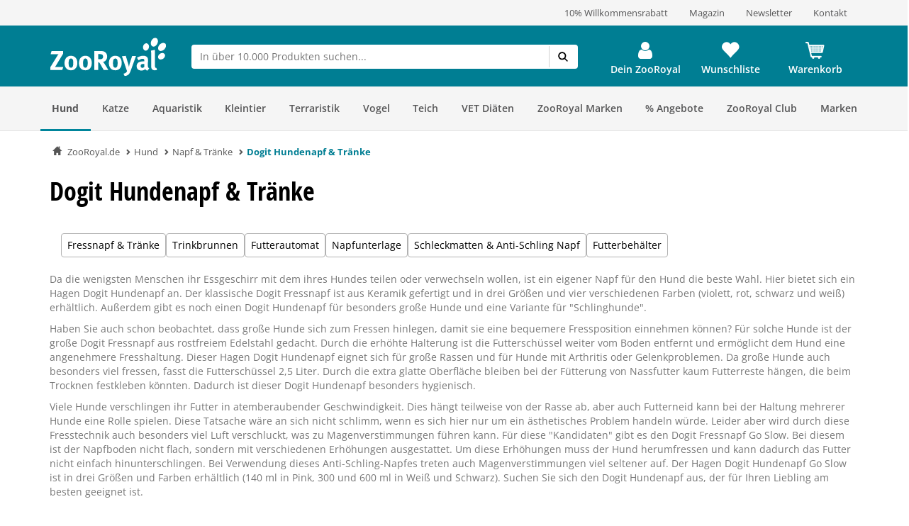

--- FILE ---
content_type: text/html; charset=UTF-8
request_url: https://www.zooroyal.de/hund/napf-traenke/dogit
body_size: 37487
content:
<!DOCTYPE html>
<html class="no-js" lang="de-DE" itemscope="itemscope" itemtype="https://schema.org/WebPage">
<head>
<meta http-equiv="content-type" content="text/html; charset=utf-8">
<meta http-equiv="X-UA-Compatible" content="IE=edge" />
<meta name="viewport" content="width=device-width, initial-scale=1.0, minimum-scale=1.0">
<meta name="author" content="ZooRoyal Petcare GmbH" />
<meta name="copyright" content="ZooRoyal Petcare GmbH" />
<meta name="robots" content="index,follow" />
<meta name="revisit-after" content="15 days" />
<meta name="keywords" content="Hagen Dogit Hundenapf, Dogit Hundenapf, Dogit Napf, Dogit Fressnapf, Dogit Futternapf, Dogit Trinkbrunnen, Dogit Wasserspender" />
<meta name="description" content="Hier finden Sie Dogit Hundenäpfe in verschiedenen Größen &amp; Formen. Bestellen Sie Ihren Hagen Dogit Hundenapf günstig online - portofrei ab 19€." />
<meta property="og:type" content="product.group" />
<meta property="og:site_name" content="ZooRoyal.de" />
<meta property="og:title" content="Dogit Hundenapf &amp; Tränke" />
<meta property="og:description" content=" Da die wenigsten Menschen ihr Essgeschirr mit dem ihres Hundes teilen oder verwechseln wollen, ist ein eigener Napf f&amp;amp;uuml;r den Hund die beste…" />
<meta name="twitter:card" content="product" />
<meta name="twitter:site" content="ZooRoyal.de" />
<meta name="twitter:title" content="Dogit Hundenapf &amp; Tränke" />
<meta name="twitter:description" content=" Da die wenigsten Menschen ihr Essgeschirr mit dem ihres Hundes teilen oder verwechseln wollen, ist ein eigener Napf f&amp;amp;uuml;r den Hund die beste…" />
<meta property="og:image" content="https://www.zooroyal.de/frontend/_public/src/img/logos/logo--tablet.png" />
<meta name="twitter:image" content="https://www.zooroyal.de/frontend/_public/src/img/logos/logo--tablet.png" />
<link rel="alternate" hreflang="de-de" href="https://www.zooroyal.de/hund/napf-traenke/dogit"/>
<link rel="alternate" hreflang="de-at" href="https://www.zooroyal.at/hund/napf-traenke/dogit"/>
<link rel="shortcut icon" href="/assets/dist/img/favicon.ico?v=" scope="global" type="image/x-icon" />
<meta name="msapplication-navbutton-color" content="#dd4800" />
<meta name="application-name" content="ZooRoyal.de" />
<meta name="msapplication-starturl" content="https://www.zooroyal.de/" />
<meta name="msapplication-window" content="width=1024;height=768"/>
<link rel="canonical" href="https://www.zooroyal.de/hund/napf-traenke/dogit" />
<title itemprop="name">Hagen Dogit Hundenapf & Wasserspender bei ZooRoyal
</title>
<link rel="preconnect" href="//images1.zooroyal.net/">
<link rel="preconnect" href="//images2.zooroyal.net/">
<link rel="preconnect" href="//images3.zooroyal.net/">
<link type="text/css" media="all" rel="stylesheet" href="/assets/dist/css/styles.min.css?v=36689209d259d88a65535c5ceedf70d067740432" />
<link type="text/css" media="all" rel="stylesheet" href="/assets/dist/css/main.min.css?v=36689209d259d88a65535c5ceedf70d067740432" />
<style>
html{
scroll-behavior: smooth;
}
:root {
/** NEW STYLEGUIDE **/
/* Petrol */
--ci-primary100: #edf7f8;
--ci-primary200: #80C3CE;
--ci-primary300: #40A4B5;
--ci-primary400: #00869d;
--ci-primary500: #006576;
--ci-primary600: #00434F;
/* Pink */
--ci-pink200: #F39DC3;
--ci-pink300: #EE6CA5;
--ci-pink400: #E83B87;
--ci-pink500: #AE2C65;
--ci-pink600: #741E44;
/* Animal Colors */
--ci-animal-color-dog: #FA9600;
--ci-animal-color-dog-light: #FFBB59;
--ci-animal-color-cat: #780144;
--ci-animal-color-cat-light: #BB7FA1;
--ci-animal-color-small-animal: #035C58;
--ci-animal-color-small-animal-light: #81AEAB;
--ci-animal-color-aqua: #51BBB1;
--ci-animal-color-aqua-light: #8ED3CE;
--ci-animal-color-bird: #89B2A4;
--ci-animal-color-bird-light: #A3C5B9;
--ci-animal-color-terra: #AD794D;
--ci-animal-color-terra-light: #C5936D;
--ci-animal-color-barf: #3B3B3A;
--ci-animal-color-barf-light: #868687;
--ci-animal-color-horse: #737CBB;
--ci-animal-color-horse-light: #949AC4;
--ci-animal-color-pond: #67B990;
--ci-animal-color-pond-light: #9ACFB6;
/* State Colors */
--ci-error: #d21942;
--ci-warning: #fa9600;
--ci-success: #1da555;
--ci-tooltip: #705FDD;
--ci-action-red: #D80C30;
--ci-loyalty-sand: #F6E5D2;
--ci-loyalty-blue: #123459;
/* Neutral colors */
--ci-neutral100: #FFF;
--ci-neutral200: #F5F5F5;
--ci-neutral300: #ECECEC;
--ci-neutral400: #D1D1D1;
--ci-neutral500: #B2B2B2;
--ci-neutral600: #878787;
--ci-neutral700: #5B5B5B;
--ci-neutral800: #3C3C3C;
--ci-neutral900: #000;
/* Font Sizes */
--ci-font-size-heading-1: 1.5em;
--ci-font-size-heading-1-line-height: 2em;
--ci-font-size-heading-2: 1.25em;
--ci-font-size-heading-2-line-height: 1.75em;
--ci-font-size-heading-3: 1em;
--ci-font-size-heading-3-line-height: 1.5em;
--ci-font-size-heading-4: 0.875em;
--ci-font-size-heading-4-line-height: 1.25em;
--ci-font-size-heading-5: var(--ci-font-size-heading-4);
--ci-font-size-heading-5-line-height: var( --ci-font-size-heading-4-line-height);
--ci-font-size-heading-6: var(--ci-font-size-heading-4);
--ci-font-size-heading-6-line-height: var( --ci-font-size-heading-4-line-height);
--ci-font-size-body: 0.875em;
--ci-font-size-body-line-height: 1.25em;
--ci-font-size-subtitle: 0.875em;
--ci-font-size-subtitle-line-height: 1.25em;
--ci-font-size-footnote: 0.75em;
--ci-font-size-footnote-line-height: 1em;
@media only screen and (min-width: 768px) {
--ci-font-size-heading-1: 3em;
--ci-font-size-heading-1-line-height: 3.75em;
--ci-font-size-heading-2: 2.5em;
--ci-font-size-heading-2-line-height: 3.5em;
--ci-font-size-heading-3: 2em;
--ci-font-size-heading-3-line-height: 2.75em;
--ci-font-size-heading-4: 1.5em;
--ci-font-size-heading-4-line-height: 2em;
--ci-font-size-heading-5: 1.25em;
--ci-font-size-heading-5-line-height: 1.75em;
--ci-font-size-heading-6: 1em;
--ci-font-size-heading-6-line-height: 1.5em;
--ci-font-size-body: 1em;
--ci-font-size-body-line-height: 1.375em;
--ci-font-size-subtitle: 1em;
--ci-font-size-subtitle-line-height: 1.375em;
--ci-font-size-footnote: 0.75em;
--ci-font-size-footnote-line-height: 1em;
}
/* Spacings */
--ci-spacing-1: 4px;
--ci-spacing-2: 8px;
--ci-spacing-3: 12px;
--ci-spacing-4: 16px;
--ci-spacing-5: 20px;
--ci-spacing-6: 24px;
--ci-spacing-7: 28px;
--ci-spacing-8: 32px;
--ci-spacing-9: 36px;
--ci-spacing-10: 40px;
--ci-spacing-11: 80px;
/* OLD VARS OR COMPONENT MODIFIER */
--component-gap: 20px;
--vx-add-to-cart-button-background: var(--ci-primary400);
--mdc-button-primary-hover: var(--ci-primary500);
--vx-image-gallery-active-pagination-color: var(--ci-neutral600);
/* global mdc components */
--mdc-theme-primary: var(--ci-primary400);
--mdc-shape-small: 4px;
--mdc-shape-medium: 12px;
--mdc-shape-large: 16px;
--mdc-typography-font-family:  'Open Sans', sans-serif;
--mdc-theme-primary-background-color-hover: var(--ci-primary500);
--mdc-protected-button-label-text-transform: none;
--mdc-protected-button-label-text-weight: 600;
--mdc-protected-button-label-text-size: 16px;
--mdc-elevation-box-shadow-for-gss: none;
--mdc-protected-button-container-elevation: none;
--vx-tabs-tab-padding: 12px 16px;
--vx-tabs-tab-padding--mobile: 12px 16px;
/* VX SELECT CHANGES */
--vx-select-height: 39px;
--vx-select-background-color: var(--ci-neutral100);
--vx-select-box-shadow: none;
--vx-select-outlined-color: var(--ci-neutral500);
--vx-select-outlined-border-width: 1px;
--vx-select-outlined-border-style: solid;
--vx-select-border-width-on-state-change: 1px;
--vx-cart-font-color: var(--ci-neutral800);
--vx-cart-notification-color: var(--ci-neutral800);
--mdc-theme-primary-background-color--hover: var(--ci-primary400);
--mdc-theme-on-primary: var(--ci-neutral100);
--mdc-protected-button-container-height: 48px;
--mdc-typography-button-font-size: 1.428571428571429em;
--mdc-typography-caption-font-size: 1em;
--mdc-protected-button-hover-container-elevation: none;
--mdc-protected-button-pressed-container-elevation: none;
--vx-table-td-value-font-weight: lighter;
--vx-table-td-font-weight: lighter;
--vx-tabs-toggle-font-size: 1em;
--vx-tabs-toggle-font-size--mobile: 0.8em;
--vx-tabs-toggle-font-weight: 700;
--vx-tabs-toggle-line-height: 2em;
--vx-tabs-toggle-line-height--mobile: 2em;
--vx-tabs-toggle-color-hover: var(--ci-neutral900);
--vx-modal-content-font-size: 16px;
--vx-modal-content-line-height: 24px;
--vx-modal-content-font-weight: 700;
--vx-variant-switcher-item-base-font-size: 14px;
--vx-variant-switcher-item-base-line-height: 20px;
--mdc-protected-button-with-icon-icon-size: 24px;
--vx-icon-margin-right: 0;
--vx-button-height: 48px;
--vx-image-gallery-gap: 0px;
}
.header__icon.header__icon--warenkorb .warenkorb__flyout {
display: none !important;
}
</style>
<link type="text/css" rel="stylesheet" media="print" href="/assets/dist/css/styles_media_print.min.css?v=36689209d259d88a65535c5ceedf70d067740432" />
<script src="/assets/dist/js/theme.top.min.js?v=36689209d259d88a65535c5ceedf70d067740432"></script>
<script src="/custom/plugins/RdssAdobeAnalytics/Resources/views/_public/src/js/adobe-analytics.js"></script>
<script src="/custom/plugins/RdssCookieJuggler/Resources/views/_public/src/js/cookie-juggler.min.js" type="module" ></script>
<script>
(function (s, t, a, n) {
s[t] || (s[t] = a, n = s[a] = function () { n.q.push(arguments) },
n.q = [], n.v = 2, n.l = 1 * new Date)
})(window, "InstanaEumObject", "ineum");
ineum('reportingUrl', 'https://eum.instana.rewe-group.com/eum/');
ineum('key', 'jc5Z7_DLSDCMfDJSzYDRMQ');
ineum('trackSessions');
window.addEventListener('DOMContentLoaded', function() {
if (pageData && pageData.page && pageData.page.channel && pageData.page.type) {
ineum('meta', pageData.page.type, pageData.page.channel);
ineum('page', pageData.page.type);
}
})
</script>
<script defer crossorigin="anonymous" src="https://eum.instana.rewe-group.com/eum/eum.min.js"></script>
<script src="//assets.adobedtm.com/8665cc68f8ef/d7ab4a8a8cf4/launch-165dcbdf5a60.min.js" async></script>
<script src="/custom/plugins/RdssTracking/Resources/views/_public/src/js/rdss-tracker.js"></script>
<link rel="preconnect" href="//app.usercentrics.eu">
<link rel="preconnect" href="//api.usercentrics.eu">
<link rel="preconnect" href="//privacy-proxy.usercentrics.eu">
<link rel="preload" href="//app.usercentrics.eu/browser-ui/latest/loader.js" as="script">
<link rel="preload" href="//privacy-proxy.usercentrics.eu/latest/uc-block.bundle.js" as="script">
<script type="application/javascript" src="https://privacy-proxy.usercentrics.eu/latest/uc-block.bundle.js"></script>
<script>
if (window.uc) {
window.uc.blockOnly(['S1pcEj_jZX', 'BJz7qNsdj-7'])
}
</script>
</head>
<body class="ctl_listing lang-de-DE is--ctl-listing is--act-index is--no-sidebar" >
<div class="page-wrap">
<noscript class="noscript-main">
<div class="info__wrapper info__wrapper--warning">
<span class="glyphicons glyphicons-warning-sign" aria-hidden="true"></span>
<div class="infotext">
&lt;a
href=&quot;http://enable-javascript.com/de/&quot;
target=&quot;_blank&quot;
rel=&quot;noopener noreferrer nofollow&quot;&gt;Um ZooRoyal.de in vollem Umfang nutzen zu k&amp;ouml;nnen, empfehlen wir Ihnen, Javascript in Ihrem Browser zu aktivieren.&lt;/a&gt;
</div>
</div>
</noscript>
<header>
<div class="wrapper container-fluid hidden-sm-down">
<div class="row" id="meta__header">
<div class="container">
<div class="row">
<div class="flex__wrapper">
<div class="meta__header__right">   <a class="inline-block" href="/zooroyal-club/">  <div>10% Willkommensrabatt</div>  </a>   <a class="inline-block" href="/magazin/?src=topbar"> <div>Magazin</div> </a>   <a class="inline-block" href="/newsletter/">  <div>Newsletter</div>  </a>  <a class="inline-block" href="/kontakt?src=topbar"> <div>Kontakt</div> </a>   </a> </div>
</div>
</div>
</div>
</div>
</div>
<div id="header" class="wrapper hidden-print">
<div class="container">
<div class="row row--navigation">
<div class="col-xs-1 col-lg-1 flex__wrapper flex__wrapper--flex-start menu__burger-container">
<div data-toggle="offcanvas" class="menu-control hidden-md hidden-lg">
<button class="menu__burger">
<span></span>
<span></span>
<span></span>
<span></span>
<div class="menu-text">Menü</div>
</button>
</div>
</div>
<div class="col-xs-5 col-md-2 flex__wrapper flex__wrapper--flex-start wrapper__logo">
<a href="https://www.zooroyal.de/" title="ZooRoyal.de - zur Startseite wechseln">
<picture class="logo">
<source class="img-responsive" media="(max-width: 767px)" srcset="/assets/dist/img/logo/Zooroyal-logo-mobile.svg">
<source class="img-responsive" srcset="/assets/dist/img/logo/Zooroyal-Logo.svg">
<img class="img-responsive" height="57" width="165" src="/assets/dist/img/logo/Zooroyal-Logo.svg" alt="ZooRoyal.de">
</picture>
</a>
</div>
<div class="col-xs-12 col-md-6 flex__wrapper flex__stretch flex__wrapper--start searchbar">
<div id="AjaxSearch" style="width: 100%;">
</div>
</div>
<div class="col-xs-4 flex__wrapper flex__wrapper--flex-end topbarheader">
    <script>
        var lngVarsForJS = lngVarsForJS || {};
            lngVarsForJS.sBasketAmount = '0';
            lngVarsForJS.sBasketQuantity = '0';
    </script>
    <div class="meinkonto header__icon flex__wrapper flex__wrapper--center flex__stretch  " id="mein_konto">
        
            <a class="mein-konto" href="https://www.zooroyal.de/account"
               title="Mein Konto"
               rel="nofollow">
                
                    
                    <span class="user__icon">
                    <svg width="1792" height="1792" viewBox="0 0 1792 1792" xmlns="http://www.w3.org/2000/svg">
                        <path d="M1536 1399q0 109-62.5 187t-150.5 78h-854q-88 0-150.5-78t-62.5-187q0-85 8.5-160.5t31.5-152 58.5-131 94-89 134.5-34.5q131 128 313 128t313-128q76 0 134.5 34.5t94 89 58.5 131 31.5 152 8.5 160.5zm-256-887q0 159-112.5 271.5t-271.5 112.5-271.5-112.5-112.5-271.5 112.5-271.5 271.5-112.5 271.5 112.5 112.5 271.5z"/>
                    </svg>
                </span>
                
                                    <div class="konto-text">Dein ZooRoyal</div>
                            </a>
                            <div class="konto__flyout konto__flyout--loggedout container-fluid">
                    <div class="row">
                        <div class="konto__login col-xs-8">
                            <h6>Login</h6>
                            <div class="konto__loginform">
                                <form id="headerLogin" name="headerLogin" method="post"
                                      action="https://www.zooroyal.de/account/login/sTarget/account/sTargetAction/index"
                                      onsubmit="if (!this.isSubmitting) { this.isSubmitting = true } else { return false }"
                                      class="form-horizontal">
                                    <div class="konto__loginform__body">

                                                                                <fieldset>
                                            <input name="email" type="email" tabindex="1"
                                                   autocomplete="email"
                                                   value=""
                                                   class="form-control"
                                                   placeholder="E-Mail-Adresse"
                                                   required="required"/>

                                            <div class="password__wrapper">
                                                <input name="password" type="password" tabindex="2"
                                                       class="form-control eye-pw"
                                                       autocomplete="current-password"
                                                       placeholder="**********"
                                                       required="required"/>
                                                <div class="glyphicons glyphicons-eye-open"></div>
                                            </div>
                                        </fieldset>
                                    </div>
                                    <div class="konto__loginform__footer">
                                        <a href="https://www.zooroyal.de/account/password"
                                           title="Passwort vergessen?"> Passwort vergessen?
                                            <span class="glyphicons glyphicons-chevron-right"></span>
                                        </a>
                                        <input form="headerLogin"
                                               type="submit"
                                               class="flyout__button flyout__button--red"
                                               value="Login"/>
                                    </div>
                                </form>
                            </div>
                        </div>
                        <div class="konto__signup col-xs-4">
                            <h6 class="white-text">Noch kein Kundenkonto?</h6>
                            <p class="white-text">Jetzt registrieren und 10% Coupon für ersten Einkauf sichern!</p>
                            <a href="https://www.zooroyal.de/register"
                               rel="nofollow"
                               title="Jetzt registrieren">
                                <div class="flyout__button flyout__button--grey">Jetzt registrieren</div>
                            </a>
                        </div>
                    </div>
                </div>
                    
        <div class="header__darkening"></div>
    </div>




    <div class="header__icon header__icon--wishlist flex__wrapper flex__wrapper--center flex__stretch">
        <a class="merkzettel" href="https://www.zooroyal.de/note" rel="nofollow" title="Wunschliste">
            <span class="glyphicons glyphicons-heart"></span>
            <div class="merkzettel-text">Wunschliste</div>
        </a>
    </div>




    <div class="header__icon header__icon--warenkorb flex__wrapper flex__wrapper--center flex__stretch">
        <a class="warenkorb" href="https://www.zooroyal.de/checkout/cart"
           rel="nofollow">
            <span class="glyphicons glyphicons-shopping-cart"></span>
            <div class="warenkorb-text">Warenkorb</div>
            <div class="warenkorb__anzahl cart--quantity is--hidden bubble">0</div>
        </a>
        <div class="warenkorb__flyout">
            <div class="flex__wrapper">
                <div class="warenkorb__header">
                    <h6>Warenkorb
                        (<span class="warenkorb__anzahl warenkorb__anzahl-bubble nobubble">0</span> Artikel)
                    </h6>
                </div>
                <div class="warenkorb__body">
                    
                    <div class="warenkorb__leer ">
                        <p>Aktuell befinden sich keine Artikel in deinem Warenkorb.</p>
                    </div>
                    <div class="warenkorb__preisinfo is--hidden">
                        <div class="warenkorb__gesamt">Summe</div>
                        <div class="warenkorb__preis cart--amount">0,00&nbsp;&euro;</div>
                    </div>
                                            <div class="warenkorb__buttons is--hidden" >
                                                            <a href="https://www.zooroyal.de/checkout/cart">
                                    <div class="flyout__button flyout__button--red">zum Warenkorb</div>
                                </a>
                                                    </div>
                                    </div>
            </div>
        </div>
        <div class="header__darkening"></div>
    </div>

        <script>rdssTracker.addPageData({"user":{"gender":"unknown","status":"guest","type":"unknown","onlinemarket":"DE","id":"unknown","postcode":"unknown","userRegistered":false},"peerius":{"email":""},"emarsys":{"email":"unknown","basket":{"revenue":null}}}).apply();</script>




</div>
</div>
</div>
</div>
<script>
var BackButton = "Zurück", zrAdvancedMenuJson = [[27,"true","https:\/\/www.zooroyal.de\/hund\/","Hund",[[887,"false","https:\/\/www.zooroyal.de\/hund\/hundefutter\/","Hundefutter",[[903,"false","https:\/\/www.zooroyal.de\/hund\/hundefutter\/hunde-trockenfutter\/","Hunde-Trockenfutter",[]],[900,"false","https:\/\/www.zooroyal.de\/hund\/hundefutter\/hunde-nassfutter\/","Hunde-Nassfutter",[]],[912,"false","https:\/\/www.zooroyal.de\/hund\/hundefutter\/hundesnacks\/","Hundesnacks",[]],[906,"false","https:\/\/www.zooroyal.de\/hund\/hundefutter\/barf-frostfutter\/","BARF & Frostfutter",[]],[909,"false","https:\/\/www.zooroyal.de\/hund\/hundefutter\/ergaenzungsfuttermittel\/","Erg\u00e4nzungsfuttermittel",[]],[11012,"false","https:\/\/www.zooroyal.de\/hund\/hundefutter\/sensitivitaeten\/","Sensitivit\u00e4ten",[]],[11430,"false","https:\/\/www.zooroyal.de\/hund\/hundefutter\/mixpakete\/","Mixpakete",[]],[12986,"false","https:\/\/www.zooroyal.de\/cat\/index\/sCategory\/12986","ZooRoyal Probierwelt",[]]]],[374,"false","https:\/\/www.zooroyal.de\/hund\/hundeschlafplaetze\/","Hundeschlafpl\u00e4tze",[[984,"false","https:\/\/www.zooroyal.de\/hund\/hundeschlafplaetze\/hundebett\/","Hundebett",[]],[983,"false","https:\/\/www.zooroyal.de\/hund\/hundeschlafplaetze\/hundekissen\/","Hundekissen",[]],[986,"false","https:\/\/www.zooroyal.de\/hund\/hundeschlafplaetze\/hundekorb\/","Hundekorb",[]],[985,"false","https:\/\/www.zooroyal.de\/hund\/hundeschlafplaetze\/hundedecke\/","Hundedecke",[]],[11769,"false","https:\/\/www.zooroyal.de\/hund\/hundeschlafplaetze\/hundehoehlen\/","Hundeh\u00f6hlen",[]],[15057,"false","https:\/\/www.zooroyal.de\/hund\/hundeschlafplaetze\/kuehlmatten\/","K\u00fchlmatten",[]]]],[286,"false","https:\/\/www.zooroyal.de\/hund\/transport-unterwegs\/","Transport & Unterwegs",[[988,"false","https:\/\/www.zooroyal.de\/hund\/transport-unterwegs\/transportbox\/","Transportbox",[]],[1195,"false","https:\/\/www.zooroyal.de\/hund\/transport-unterwegs\/hundekaefig\/","Hundek\u00e4fig",[]],[987,"false","https:\/\/www.zooroyal.de\/hund\/transport-unterwegs\/transporttasche-hunderucksack\/","Transporttasche & Hunderucksack",[]],[20041,"false","https:\/\/www.zooroyal.de\/hund\/transport-unterwegs\/rund-ums-auto\/","Rund ums Auto",[]],[1522,"false","https:\/\/www.zooroyal.de\/hund\/transport-unterwegs\/fahrradkorb\/","Fahrradkorb",[]],[18374,"false","https:\/\/www.zooroyal.de\/hund\/transport-unterwegs\/fahrradanhaenger\/","Fahrradanh\u00e4nger",[]],[20051,"false","https:\/\/www.zooroyal.de\/hund\/transport-unterwegs\/hundebuggy-hundetrolley\/","Hundebuggy & Hundetrolley",[]],[15059,"false","https:\/\/www.zooroyal.de\/hund\/transport-unterwegs\/camping-mit-hund\/","Camping mit Hund",[]]]],[1535,"false","https:\/\/www.zooroyal.de\/hund\/halsband-leine\/","Halsband & Leine",[[1542,"false","https:\/\/www.zooroyal.de\/hund\/halsband-leine\/hundegeschirr\/","Hundegeschirr",[]],[1540,"false","https:\/\/www.zooroyal.de\/hund\/halsband-leine\/hundeleine\/","Hundeleine",[]],[1538,"false","https:\/\/www.zooroyal.de\/hund\/halsband-leine\/hundehalsband\/","Hundehalsband",[]],[1543,"false","https:\/\/www.zooroyal.de\/hund\/halsband-leine\/hundemaulkorb\/","Hundemaulkorb",[]],[1536,"false","https:\/\/www.zooroyal.de\/hund\/halsband-leine\/hundehalsbandanhaenger\/","Hundehalsbandanh\u00e4nger",[]],[19889,"false","https:\/\/www.zooroyal.de\/hund\/halsband-leine\/sicherheit-sichtbarkeit\/","Sicherheit & Sichtbarkeit",[]]]],[385,"false","https:\/\/www.zooroyal.de\/hund\/hundespielzeug\/","Hundespielzeug",[[972,"false","https:\/\/www.zooroyal.de\/hund\/hundespielzeug\/intelligenzspielzeug\/","Intelligenzspielzeug",[]],[974,"false","https:\/\/www.zooroyal.de\/hund\/hundespielzeug\/kauspielzeug\/","Kauspielzeug",[]],[970,"false","https:\/\/www.zooroyal.de\/hund\/hundespielzeug\/baelle\/","B\u00e4lle",[]],[975,"false","https:\/\/www.zooroyal.de\/hund\/hundespielzeug\/welpenspielzeug\/","Welpenspielzeug",[]],[1724,"false","https:\/\/www.zooroyal.de\/hund\/hundespielzeug\/apportieren-werfen\/","Apportieren & Werfen",[]],[973,"false","https:\/\/www.zooroyal.de\/hund\/hundespielzeug\/schwimmspielzeug\/","Schwimmspielzeug",[]],[976,"false","https:\/\/www.zooroyal.de\/hund\/hundespielzeug\/quietschies\/","Quietschies",[]],[1059,"false","https:\/\/www.zooroyal.de\/hund\/hundespielzeug\/taue-ringe\/","Taue & Ringe",[]],[1060,"false","https:\/\/www.zooroyal.de\/hund\/hundespielzeug\/kuscheltiere\/","Kuscheltiere",[]]]],[394,"false","https:\/\/www.zooroyal.de\/hund\/pflege-hygieneartikel\/","Pflege- & Hygieneartikel",[[1069,"false","https:\/\/www.zooroyal.de\/hund\/pflege-hygieneartikel\/fellpflege\/","Fellpflege",[]],[20029,"false","https:\/\/www.zooroyal.de\/hund\/pflege-hygieneartikel\/floh-zeckenschutz\/","Floh- & Zeckenschutz",[]],[20030,"false","https:\/\/www.zooroyal.de\/hund\/pflege-hygieneartikel\/pfoten-krallenpflege\/","Pfoten- & Krallenpflege",[]],[979,"false","https:\/\/www.zooroyal.de\/hund\/pflege-hygieneartikel\/zahnpflege\/","Zahnpflege",[]],[20033,"false","https:\/\/www.zooroyal.de\/hund\/pflege-hygieneartikel\/augen-ohrenpflege\/","Augen- & Ohrenpflege",[]],[20034,"false","https:\/\/www.zooroyal.de\/hund\/pflege-hygieneartikel\/hundekotbeutel-kotbeutelspender\/","Hundekotbeutel & Kotbeutelspender",[]],[20036,"false","https:\/\/www.zooroyal.de\/hund\/pflege-hygieneartikel\/beruhigungsmittel\/","Beruhigungsmittel",[]],[20038,"false","https:\/\/www.zooroyal.de\/hund\/pflege-hygieneartikel\/gesundheit-wundpflege\/","Gesundheit & Wundpflege",[]],[20040,"false","https:\/\/www.zooroyal.de\/hund\/pflege-hygieneartikel\/hundewindeln-trainingsunterlagen\/","Hundewindeln & Trainingsunterlagen",[]],[20941,"false","https:\/\/www.zooroyal.de\/hund\/pflege-hygieneartikel\/reinigung-geruchsbekaempfung\/","Reinigung & Geruchsbek\u00e4mpfung",[]]]],[356,"false","https:\/\/www.zooroyal.de\/hund\/hundebekleidung\/","Hundebekleidung",[[992,"false","https:\/\/www.zooroyal.de\/hund\/hundebekleidung\/hundemantel\/","Hundemantel",[]],[1549,"false","https:\/\/www.zooroyal.de\/hund\/hundebekleidung\/hundehalstuch\/","Hundehalstuch",[]],[994,"false","https:\/\/www.zooroyal.de\/hund\/hundebekleidung\/hundeschuhe\/","Hundeschuhe",[]],[20953,"false","https:\/\/www.zooroyal.de\/hund\/hundebekleidung\/hundeweste\/","Hundeweste",[]]]],[125,"true","https:\/\/www.zooroyal.de\/hund\/napf-traenke\/","Napf & Tr\u00e4nke",[[135,"false","https:\/\/www.zooroyal.de\/hund\/napf-traenke\/fressnapf-traenke\/","Fressnapf & Tr\u00e4nke",[]],[147,"false","https:\/\/www.zooroyal.de\/hund\/napf-traenke\/trinkbrunnen\/","Trinkbrunnen",[]],[161,"false","https:\/\/www.zooroyal.de\/hund\/napf-traenke\/futterautomat\/","Futterautomat",[]],[173,"false","https:\/\/www.zooroyal.de\/hund\/napf-traenke\/napfunterlage\/","Napfunterlage",[]],[20444,"false","https:\/\/www.zooroyal.de\/hund\/napf-traenke\/schleckmatten-anti-schling-napf\/","Schleckmatten & Anti-Schling Napf",[]],[20453,"false","https:\/\/www.zooroyal.de\/hund\/napf-traenke\/futterbehaelter\/","Futterbeh\u00e4lter",[]]]],[20436,"false","https:\/\/www.zooroyal.de\/hund\/hundesport-erziehung\/","Hundesport & Erziehung",[[20437,"false","https:\/\/www.zooroyal.de\/hund\/hundesport-erziehung\/agility\/","Agility",[]],[20439,"false","https:\/\/www.zooroyal.de\/hund\/hundesport-erziehung\/-training-erziehung\/"," Training & Erziehung",[]],[20441,"false","https:\/\/www.zooroyal.de\/hund\/hundesport-erziehung\/dummy-futterbeutel\/","Dummy & Futterbeutel",[]],[20493,"false","https:\/\/www.zooroyal.de\/hund\/hundesport-erziehung\/hundewindeln-trainingsunterlagen\/","Hundewindeln & Trainingsunterlagen",[]],[20490,"false","https:\/\/www.zooroyal.de\/hund\/hundesport-erziehung\/hundemaulkorb\/","Hundemaulkorb",[]],[20491,"false","https:\/\/www.zooroyal.de\/hund\/hundesport-erziehung\/schleppleine\/","Schleppleine",[]],[20492,"false","https:\/\/www.zooroyal.de\/hund\/hundesport-erziehung\/fahrradanhaenger\/","Fahrradanh\u00e4nger",[]],[20494,"false","https:\/\/www.zooroyal.de\/hund\/hundesport-erziehung\/beruhigungsmittel\/","Beruhigungsmittel",[]]]],[366,"false","https:\/\/www.zooroyal.de\/hund\/hundehuette-freilauf\/","Hundeh\u00fctte & Freilauf",[[997,"false","https:\/\/www.zooroyal.de\/hund\/hundehuette-freilauf\/hundehuette\/","Hundeh\u00fctte",[]],[21003,"false","https:\/\/www.zooroyal.de\/hund\/hundehuette-freilauf\/mikrochip-hundeklappen\/","Mikrochip Hundeklappen",[]],[998,"false","https:\/\/www.zooroyal.de\/hund\/hundehuette-freilauf\/freilauf\/","Freilauf",[]]]],[8036,"false","https:\/\/www.zooroyal.de\/hund\/alltagshelfer\/","Alltagshelfer",[[20923,"false","https:\/\/www.zooroyal.de\/hund\/alltagshelfer\/haustierkamera\/","Haustierkamera",[]],[20924,"false","https:\/\/www.zooroyal.de\/hund\/alltagshelfer\/absperrgitter\/","Absperrgitter",[]],[20929,"false","https:\/\/www.zooroyal.de\/hund\/alltagshelfer\/reinigung-geruchsbekaempfung\/","Reinigung & Geruchsbek\u00e4mpfung",[]],[20932,"false","https:\/\/www.zooroyal.de\/hund\/alltagshelfer\/tierhaarentferner\/","Tierhaarentferner",[]],[20937,"false","https:\/\/www.zooroyal.de\/hund\/alltagshelfer\/merchandise\/","Merchandise",[]]]],[21007,"false","https:\/\/www.zooroyal.de\/hund\/smarte-gadgets\/","Smarte Gadgets",[[21009,"false","https:\/\/www.zooroyal.de\/hund\/smarte-gadgets\/haustierkamera\/","Haustierkamera",[]],[21008,"false","https:\/\/www.zooroyal.de\/hund\/smarte-gadgets\/gps-tracker\/","GPS Tracker",[]],[21010,"false","https:\/\/www.zooroyal.de\/hund\/smarte-gadgets\/futterautomaten\/","Futterautomaten",[]],[21011,"false","https:\/\/www.zooroyal.de\/hund\/smarte-gadgets\/trinkbrunnen\/","Trinkbrunnen",[]],[21012,"false","https:\/\/www.zooroyal.de\/hund\/smarte-gadgets\/mikrochip-hundeklappen\/","Mikrochip Hundeklappen",[]]]],[12988,"false","https:\/\/www.zooroyal.de\/cat\/index\/sCategory\/12988","Probierwelt",[]],[6997,"false","https:\/\/www.zooroyal.de\/hund\/hunde-angebote\/","Angebote",[[12845,"false","https:\/\/www.zooroyal.de\/cat\/index\/sCategory\/12845","Trockenfutter Angebote",[]],[12848,"false","https:\/\/www.zooroyal.de\/cat\/index\/sCategory\/12848","Nassfutter Angebote",[]],[12849,"false","https:\/\/www.zooroyal.de\/cat\/index\/sCategory\/12849","Snack Angebote",[]],[12851,"false","https:\/\/www.zooroyal.de\/cat\/index\/sCategory\/12851","Zubeh\u00f6r Angebote",[]],[12852,"false","https:\/\/www.zooroyal.de\/cat\/index\/sCategory\/12852","Specials",[]],[21186,"false","https:\/\/www.zooroyal.de\/hund\/hunde-angebote\/21408\/","21408",[]]]],[6849,"false","https:\/\/www.zooroyal.de\/hund\/sale-hund\/","SALE",[[11337,"false","https:\/\/www.zooroyal.de\/hund\/sale-hund\/futter-snacks\/","Futter & Snacks",[]],[11338,"false","https:\/\/www.zooroyal.de\/hund\/sale-hund\/bedarf-zubehoer\/","Bedarf & Zubeh\u00f6r",[]]]],["interest","false","\/zooroyal-original","ZooRoyal Original",[]],["interest","false","\/zooroyal-marken\/hundefutter\/moon-ranger\/","MOON Ranger ",[]],["interest","false","\/zooroyal-marken\/hundefutter\/individual-care\/","ZooRoyal Individual care",[]],["interest","false","hund\/hundefutter\/zooroyal-charlys-naturkost","ZooRoyal Charlys Naturkost",[]],["interest","false","hund\/hundefutter\/royal-canin","Royal Canin ",[]],["interest","false","\/marken\/josera\/?icid=markenshop_hundeshop_flyout-textlink_markenshop_josera_nn_nn_nn_","Josera",[]],["interest","false","exklusive-marken\/zooroyal-schatzkiste\/","ZooRoyal Schatzkiste",[]],["interest","false","magazin\/hunde\/","Hunde-Magazin",[]]]],[28,"false","https:\/\/www.zooroyal.de\/katze\/","Katze",[[890,"false","https:\/\/www.zooroyal.de\/katze\/katzenfutter\/","Katzenfutter",[[907,"false","https:\/\/www.zooroyal.de\/katze\/katzenfutter\/katzen-nassfutter\/","Katzen-Nassfutter",[]],[904,"false","https:\/\/www.zooroyal.de\/katze\/katzenfutter\/katzen-trockenfutter\/","Katzen-Trockenfutter",[]],[913,"false","https:\/\/www.zooroyal.de\/katze\/katzenfutter\/katzensnacks\/","Katzensnacks",[]],[7232,"false","https:\/\/www.zooroyal.de\/katze\/katzenfutter\/katze-barf-frostfutter\/","BARF & Frostfutter",[]],[96,"false","https:\/\/www.zooroyal.de\/katze\/katzenfutter\/futterergaenzung\/","Futtererg\u00e4nzung",[]],[11022,"false","https:\/\/www.zooroyal.de\/katze\/katzenfutter\/sensitivitaeten\/","Sensitivit\u00e4ten",[]],[11431,"false","https:\/\/www.zooroyal.de\/katze\/katzenfutter\/mixpakete\/","Mixpakete",[]],[12987,"false","https:\/\/www.zooroyal.de\/cat\/index\/sCategory\/12987","ZooRoyal Probierwelt",[]]]],[46,"false","https:\/\/www.zooroyal.de\/katze\/katzenstreu\/","Katzenstreu",[[10187,"false","https:\/\/www.zooroyal.de\/katze\/katzenstreu\/klumpstreu\/","Klumpstreu",[]],[10188,"false","https:\/\/www.zooroyal.de\/katze\/katzenstreu\/bentonit-katzenstreu\/","Bentonit Katzenstreu",[]],[10189,"false","https:\/\/www.zooroyal.de\/katze\/katzenstreu\/katzenstreu-mit-duft\/","Katzenstreu mit Duft",[]],[10190,"false","https:\/\/www.zooroyal.de\/katze\/katzenstreu\/nicht-klumpende-katzenstreu\/","Nicht klumpende Katzenstreu",[]],[10191,"false","https:\/\/www.zooroyal.de\/katze\/katzenstreu\/biologisch-abbaubare-streu\/","Biologisch abbaubare Streu",[]]]],[215,"false","https:\/\/www.zooroyal.de\/katze\/katzentoilette\/","Katzentoilette & Co",[[224,"false","https:\/\/www.zooroyal.de\/katze\/katzentoilette\/katzenklo\/","Katzenklo",[]],[236,"false","https:\/\/www.zooroyal.de\/katze\/katzentoilette\/deo-geruchsbinder\/","Deo & Geruchsbinder",[]],[249,"false","https:\/\/www.zooroyal.de\/katze\/katzentoilette\/schaufeln\/","Schaufeln",[]],[261,"false","https:\/\/www.zooroyal.de\/katze\/katzentoilette\/vorlegematten\/","Vorlegematten",[]],[20271,"false","https:\/\/www.zooroyal.de\/katze\/katzentoilette\/katzenstreu-entsorgung\/","Katzenstreu Entsorgung",[]]]],[387,"false","https:\/\/www.zooroyal.de\/katze\/kratzmoebel\/","Kratzm\u00f6bel",[[406,"false","https:\/\/www.zooroyal.de\/katze\/kratzmoebel\/kratzbaeume\/","Kratzb\u00e4ume",[]],[19947,"false","https:\/\/www.zooroyal.de\/katze\/kratzmoebel\/wandkratzbaeume-kletterwand\/","Wandkratzb\u00e4ume &  Kletterwand",[]],[13543,"false","https:\/\/www.zooroyal.de\/katze\/kratzmoebel\/kratzstaemme-kratzsaeulen\/","Kratzst\u00e4mme & Kratzs\u00e4ulen",[]],[6972,"false","https:\/\/www.zooroyal.de\/katze\/kratzmoebel\/kratztonnen\/","Kratztonnen",[]],[6973,"false","https:\/\/www.zooroyal.de\/katze\/kratzmoebel\/kratzbretter-kratzwellen\/","Kratzbretter & Kratzwellen",[]],[19946,"false","https:\/\/www.zooroyal.de\/katze\/kratzmoebel\/kratzpappe\/","Kratzpappe",[]],[399,"false","https:\/\/www.zooroyal.de\/katze\/kratzmoebel\/kratzbaumzubehoer\/","Kratzbaumzubeh\u00f6r",[]]]],[204,"false","https:\/\/www.zooroyal.de\/katze\/pflege-hygieneartikel\/","Pflege- & Hygieneartikel",[[1008,"false","https:\/\/www.zooroyal.de\/katze\/pflege-hygieneartikel\/fellpflege\/","Fellpflege",[]],[20242,"false","https:\/\/www.zooroyal.de\/katze\/pflege-hygieneartikel\/floh-zeckenschutz\/","Floh- & Zeckenschutz",[]],[20255,"false","https:\/\/www.zooroyal.de\/katze\/pflege-hygieneartikel\/pfoten-krallenpflege\/","Pfoten- & Krallenpflege",[]],[1009,"false","https:\/\/www.zooroyal.de\/katze\/pflege-hygieneartikel\/zahnpflege\/","Zahnpflege",[]],[20239,"false","https:\/\/www.zooroyal.de\/katze\/pflege-hygieneartikel\/augen-ohrenpflege\/","Augen- & Ohrenpflege",[]],[20252,"false","https:\/\/www.zooroyal.de\/katze\/pflege-hygieneartikel\/beruhigungsmittel\/","Beruhigungsmittel",[]],[20258,"false","https:\/\/www.zooroyal.de\/katze\/pflege-hygieneartikel\/gesundheit-wundpflege\/","Gesundheit & Wundpflege",[]],[20942,"false","https:\/\/www.zooroyal.de\/katze\/pflege-hygieneartikel\/reinigung-geruchsbekaempfung\/","Reinigung & Geruchsbek\u00e4mpfung",[]]]],[276,"false","https:\/\/www.zooroyal.de\/katze\/katzenschlafplaetze\/","Katzenschlafpl\u00e4tze",[[1016,"false","https:\/\/www.zooroyal.de\/katze\/katzenschlafplaetze\/katzenbett\/","Katzenbett",[]],[1015,"false","https:\/\/www.zooroyal.de\/katze\/katzenschlafplaetze\/katzenhoehle\/","Katzenh\u00f6hle",[]],[1017,"false","https:\/\/www.zooroyal.de\/katze\/katzenschlafplaetze\/katzenkissen-fensterbankauflage\/","Katzenkissen & Fensterbankauflage",[]],[1075,"false","https:\/\/www.zooroyal.de\/katze\/katzenschlafplaetze\/katzendecke\/","Katzendecke",[]],[20987,"false","https:\/\/www.zooroyal.de\/katze\/katzenschlafplaetze\/heizungsliege-haengematte\/","Heizungsliege & H\u00e4ngematte",[]],[20988,"false","https:\/\/www.zooroyal.de\/katze\/katzenschlafplaetze\/kuehlmatten-waermeunterlagen\/","K\u00fchlmatten & W\u00e4rmeunterlagen",[]]]],[1021,"false","https:\/\/www.zooroyal.de\/katze\/drinnen-draussen\/","Drinnen & Drau\u00dfen",[[287,"false","https:\/\/www.zooroyal.de\/katze\/drinnen-draussen\/katzenklappe\/","Katzenklappe",[]],[377,"false","https:\/\/www.zooroyal.de\/katze\/drinnen-draussen\/katzen-schutznetz\/","Katzen-Schutznetz",[]]]],[357,"false","https:\/\/www.zooroyal.de\/katze\/katzenspielzeug\/","Katzenspielzeug",[[19944,"false","https:\/\/www.zooroyal.de\/katze\/katzenspielzeug\/mausspielzeug-baelle\/","Mausspielzeug & B\u00e4lle",[]],[1006,"false","https:\/\/www.zooroyal.de\/katze\/katzenspielzeug\/spielangeln\/","Spielangeln",[]],[1001,"false","https:\/\/www.zooroyal.de\/katze\/katzenspielzeug\/katzentunnel\/","Katzentunnel",[]],[1560,"false","https:\/\/www.zooroyal.de\/katze\/katzenspielzeug\/baldrianspielzeug\/","Baldrianspielzeug",[]],[1005,"false","https:\/\/www.zooroyal.de\/katze\/katzenspielzeug\/mit-katzenminze-catnip\/","mit Katzenminze (Catnip)",[]],[19942,"false","https:\/\/www.zooroyal.de\/katze\/katzenspielzeug\/matatabispielzeug-silver-vine\/","Matatabispielzeug (Silver Vine)",[]],[19941,"false","https:\/\/www.zooroyal.de\/katze\/katzenspielzeug\/intelligenzspielzeug\/","Intelligenzspielzeug",[]],[19939,"false","https:\/\/www.zooroyal.de\/katze\/katzenspielzeug\/elektronisches-spielzeug\/","Elektronisches Spielzeug",[]],[1568,"false","https:\/\/www.zooroyal.de\/katze\/katzenspielzeug\/weitere-katzenspielzeuge\/","weitere Katzenspielzeuge",[]]]],[126,"false","https:\/\/www.zooroyal.de\/katze\/napf-traenke\/","Napf & Tr\u00e4nke",[[136,"false","https:\/\/www.zooroyal.de\/katze\/napf-traenke\/fressnapf-traenke\/","Fressnapf & Tr\u00e4nke",[]],[148,"false","https:\/\/www.zooroyal.de\/katze\/napf-traenke\/trinkbrunnen\/","Trinkbrunnen",[]],[162,"false","https:\/\/www.zooroyal.de\/katze\/napf-traenke\/futterautomat\/","Futterautomat",[]],[20261,"false","https:\/\/www.zooroyal.de\/katze\/napf-traenke\/schleckmatten\/","Schleckmatten",[]],[20264,"false","https:\/\/www.zooroyal.de\/katze\/napf-traenke\/futterbehaelter\/","Futterbeh\u00e4lter",[]],[174,"false","https:\/\/www.zooroyal.de\/katze\/napf-traenke\/napfunterlage\/","Napfunterlage",[]]]],[297,"false","https:\/\/www.zooroyal.de\/katze\/transport-unterwegs\/","Transport & Unterwegs",[[1545,"false","https:\/\/www.zooroyal.de\/katze\/transport-unterwegs\/transporttasche\/","Transporttasche",[]],[1024,"false","https:\/\/www.zooroyal.de\/katze\/transport-unterwegs\/transportbox\/","Transportbox",[]],[1547,"false","https:\/\/www.zooroyal.de\/katze\/transport-unterwegs\/fahrradkorb\/","Fahrradkorb",[]]]],[307,"false","https:\/\/www.zooroyal.de\/katze\/halsband-anhaenger\/","Halsband & Anh\u00e4nger",[[323,"false","https:\/\/www.zooroyal.de\/katze\/halsband-anhaenger\/katzenhalsband\/","Katzenhalsband",[]],[333,"false","https:\/\/www.zooroyal.de\/katze\/halsband-anhaenger\/katzengeschirre-leinen\/","Katzengeschirre & Leinen",[]],[313,"false","https:\/\/www.zooroyal.de\/katze\/halsband-anhaenger\/katzenhalsbandanhaenger\/","Katzenhalsbandanh\u00e4nger",[]]]],[8037,"false","https:\/\/www.zooroyal.de\/katze\/alltagshelfer\/","Alltagshelfer",[[20921,"false","https:\/\/www.zooroyal.de\/katze\/alltagshelfer\/haustierkamera\/","Haustierkamera",[]],[20927,"false","https:\/\/www.zooroyal.de\/katze\/alltagshelfer\/reinigung-geruchsbekaempfung\/","Reinigung & Geruchsbek\u00e4mpfung",[]],[20933,"false","https:\/\/www.zooroyal.de\/katze\/alltagshelfer\/tierhaarentferner\/","Tierhaarentferner",[]],[20934,"false","https:\/\/www.zooroyal.de\/katze\/alltagshelfer\/merchandise\/","Merchandise",[]]]],[21005,"false","https:\/\/www.zooroyal.de\/katze\/smarte-gadgets\/","Smarte Gadgets",[[21014,"false","https:\/\/www.zooroyal.de\/katze\/smarte-gadgets\/haustierkamera\/","Haustierkamera",[]],[21006,"false","https:\/\/www.zooroyal.de\/katze\/smarte-gadgets\/gps-tracker\/","GPS Tracker",[]],[21013,"false","https:\/\/www.zooroyal.de\/katze\/smarte-gadgets\/mikrochip-katzenklappe\/","Mikrochip Katzenklappe",[]],[21016,"false","https:\/\/www.zooroyal.de\/katze\/smarte-gadgets\/smarte-katzentoiletten\/","Smarte Katzentoiletten",[]],[21015,"false","https:\/\/www.zooroyal.de\/katze\/smarte-gadgets\/futterautomat\/","Futterautomat",[]],[21018,"false","https:\/\/www.zooroyal.de\/katze\/smarte-gadgets\/trinkbrunnen\/","Trinkbrunnen",[]],[21017,"false","https:\/\/www.zooroyal.de\/katze\/smarte-gadgets\/elektronisches-spielzeug\/","Elektronisches Spielzeug",[]]]],[12989,"false","https:\/\/www.zooroyal.de\/cat\/index\/sCategory\/12989","Probierwelt",[]],[6996,"false","https:\/\/www.zooroyal.de\/katze\/katzen-angebote\/","Angebote",[[12854,"false","https:\/\/www.zooroyal.de\/cat\/index\/sCategory\/12854","Trockenfutter Angebote",[]],[12855,"false","https:\/\/www.zooroyal.de\/cat\/index\/sCategory\/12855","Nassfutter Angebote",[]],[12856,"false","https:\/\/www.zooroyal.de\/cat\/index\/sCategory\/12856","Snack Angebote",[]],[12857,"false","https:\/\/www.zooroyal.de\/cat\/index\/sCategory\/12857","Zubeh\u00f6r Angebote",[]],[12858,"false","https:\/\/www.zooroyal.de\/cat\/index\/sCategory\/12858","Specials",[]],[17868,"false","https:\/\/www.zooroyal.de\/katze\/katzen-angebote\/20749\/","20749",[]]]],[7028,"false","https:\/\/www.zooroyal.de\/katze\/sale-katze\/","SALE",[[11339,"false","https:\/\/www.zooroyal.de\/katze\/sale-katze\/futter-snacks\/","Futter & Snacks",[]],[11340,"false","https:\/\/www.zooroyal.de\/katze\/sale-katze\/bedarf-zubehoer\/","Bedarf & Zubeh\u00f6r",[]]]],["interest","false","\/zooroyal-original#katze","ZooRoyal Original",[]],["interest","false","katze\/katzenfutter\/zooroyal-minkas-naturkost","ZooRoyal Minkas Naturkost",[]],["interest","false","katze\/katzenfutter\/?p=1&o=2&n=24&s=512","Royal Canin Katzenfutter",[]],["interest","false","exklusive-marken\/zooroyal-schatzkiste\/","ZooRoyal Schatzkiste",[]],["interest","false","magazin\/katzen\/","Katzen-Magazin",[]]]],[31,"false","https:\/\/www.zooroyal.de\/aquaristik\/","Aquaristik",[[66,"false","https:\/\/www.zooroyal.de\/aquaristik\/aquarium\/","Aquarium",[[1126,"false","https:\/\/www.zooroyal.de\/aquaristik\/aquarium\/einsteiger-sets\/","Einsteiger-Sets",[]],[12772,"false","https:\/\/www.zooroyal.de\/aquaristik\/aquarium\/aquariumabdeckung\/","Aquariumabdeckung",[]],[1128,"false","https:\/\/www.zooroyal.de\/aquaristik\/aquarium\/nano-aquarium\/","Nano-Aquarium",[]],[1144,"false","https:\/\/www.zooroyal.de\/aquaristik\/aquarium\/meerwasseraquarium\/","Meerwasseraquarium",[]],[1145,"false","https:\/\/www.zooroyal.de\/aquaristik\/aquarium\/suesswasseraquarium\/","S\u00fc\u00dfwasseraquarium",[]],[1513,"false","https:\/\/www.zooroyal.de\/aquaristik\/aquarium\/aquarium-unterschrank\/","Aquarium Unterschrank",[]]]],[83,"false","https:\/\/www.zooroyal.de\/aquaristik\/aquarium-beleuchtung\/","Aquarium Beleuchtung",[[106,"false","https:\/\/www.zooroyal.de\/aquaristik\/aquarium-beleuchtung\/lampensysteme\/","Lampensysteme",[]],[122,"false","https:\/\/www.zooroyal.de\/aquaristik\/aquarium-beleuchtung\/leuchtmittel\/","Leuchtmittel",[]],[138,"false","https:\/\/www.zooroyal.de\/aquaristik\/aquarium-beleuchtung\/reflektoren\/","Reflektoren",[]],[90,"false","https:\/\/www.zooroyal.de\/aquaristik\/aquarium-beleuchtung\/beleuchtung-zubehoer\/","Beleuchtung Zubeh\u00f6r",[]]]],[6450,"false","https:\/\/www.zooroyal.de\/aquaristik\/fischfutter\/","Fischfutter",[[6451,"false","https:\/\/www.zooroyal.de\/aquaristik\/fischfutter\/flockenfutter\/","Flockenfutter",[]],[6453,"false","https:\/\/www.zooroyal.de\/aquaristik\/fischfutter\/granulat\/","Granulat",[]],[6454,"false","https:\/\/www.zooroyal.de\/aquaristik\/fischfutter\/sticks-pellets\/","Sticks & Pellets",[]],[6452,"false","https:\/\/www.zooroyal.de\/aquaristik\/fischfutter\/tablettenfutter\/","Tablettenfutter",[]],[6458,"false","https:\/\/www.zooroyal.de\/aquaristik\/fischfutter\/mixfutter\/","Mixfutter",[]],[6455,"false","https:\/\/www.zooroyal.de\/aquaristik\/fischfutter\/ferienfutter\/","Ferienfutter",[]],[6456,"false","https:\/\/www.zooroyal.de\/aquaristik\/fischfutter\/spezialfutter\/","Spezialfutter",[]]]],[892,"false","https:\/\/www.zooroyal.de\/aquaristik\/aquarium-technik\/","Aquarium Technik",[[922,"false","https:\/\/www.zooroyal.de\/aquaristik\/aquarium-technik\/pumpen\/","Pumpen",[]],[923,"false","https:\/\/www.zooroyal.de\/aquaristik\/aquarium-technik\/heizer\/","Heizer",[]],[925,"false","https:\/\/www.zooroyal.de\/aquaristik\/aquarium-technik\/abschaeumer\/","Absch\u00e4umer",[]],[930,"false","https:\/\/www.zooroyal.de\/aquaristik\/aquarium-technik\/uvc-wasserklaerer\/","UVC Wasserkl\u00e4rer",[]],[924,"false","https:\/\/www.zooroyal.de\/aquaristik\/aquarium-technik\/kuehler\/","K\u00fchler",[]],[927,"false","https:\/\/www.zooroyal.de\/aquaristik\/aquarium-technik\/osmoseanlagen\/","Osmoseanlagen",[]],[928,"false","https:\/\/www.zooroyal.de\/aquaristik\/aquarium-technik\/ozonisator\/","Ozonisator",[]],[929,"false","https:\/\/www.zooroyal.de\/aquaristik\/aquarium-technik\/reaktoren\/","Reaktoren",[]],[931,"false","https:\/\/www.zooroyal.de\/aquaristik\/aquarium-technik\/mess-regeltechnik\/","Mess- & Regeltechnik",[]],[1553,"false","https:\/\/www.zooroyal.de\/aquaristik\/aquarium-technik\/futterautomat\/","Futterautomat",[]]]],[154,"false","https:\/\/www.zooroyal.de\/aquaristik\/filter\/","Filter",[[186,"false","https:\/\/www.zooroyal.de\/aquaristik\/filter\/innenfilter\/","Innenfilter",[]],[164,"false","https:\/\/www.zooroyal.de\/aquaristik\/filter\/aussenfilter\/","Au\u00dfenfilter",[]],[176,"false","https:\/\/www.zooroyal.de\/aquaristik\/filter\/filtermaterial\/","Filtermaterial",[]],[201,"false","https:\/\/www.zooroyal.de\/aquaristik\/filter\/filter-zubehoer\/","Filter Zubeh\u00f6r",[]]]],[430,"false","https:\/\/www.zooroyal.de\/aquaristik\/aquarium-dekoration\/","Aquarium Dekoration",[[8944,"false","https:\/\/www.zooroyal.de\/aquaristik\/aquarium-dekoration\/natur-deko\/","Natur Deko",[]],[1546,"false","https:\/\/www.zooroyal.de\/aquaristik\/aquarium-dekoration\/rueckwand\/","R\u00fcckwand",[]],[434,"false","https:\/\/www.zooroyal.de\/aquaristik\/aquarium-dekoration\/aquarium-pflanzen\/","Aquarium Pflanzen",[]],[1148,"false","https:\/\/www.zooroyal.de\/aquaristik\/aquarium-dekoration\/figuren-gegenstaende\/","Figuren & Gegenst\u00e4nde",[]],[1147,"false","https:\/\/www.zooroyal.de\/aquaristik\/aquarium-dekoration\/poster\/","Poster",[]],[1593,"false","https:\/\/www.zooroyal.de\/aquaristik\/aquarium-dekoration\/kuenstliche-pflanzen\/","K\u00fcnstliche Pflanzen",[]],[1150,"false","https:\/\/www.zooroyal.de\/aquaristik\/aquarium-dekoration\/led-dekoration\/","LED-Dekoration",[]]]],[895,"false","https:\/\/www.zooroyal.de\/aquaristik\/aquarium-pflege\/","Aquarium Pflege",[[932,"false","https:\/\/www.zooroyal.de\/aquaristik\/aquarium-pflege\/aquarium-wasserpflege\/","Aquarium Wasserpflege",[]],[935,"false","https:\/\/www.zooroyal.de\/aquaristik\/aquarium-pflege\/pflanzenduenger-pflege\/","Pflanzend\u00fcnger & Pflege",[]],[1590,"false","https:\/\/www.zooroyal.de\/aquaristik\/aquarium-pflege\/algenbekaempfung\/","Algenbek\u00e4mpfung",[]],[941,"false","https:\/\/www.zooroyal.de\/aquaristik\/aquarium-pflege\/wassertest\/","Wassertest",[]],[933,"false","https:\/\/www.zooroyal.de\/aquaristik\/aquarium-pflege\/meersalz\/","Meersalz",[]],[934,"false","https:\/\/www.zooroyal.de\/aquaristik\/aquarium-pflege\/spurenelemente\/","Spurenelemente",[]],[472,"false","https:\/\/www.zooroyal.de\/aquaristik\/aquarium-pflege\/heilmittel\/","Heilmittel",[]]]],[375,"false","https:\/\/www.zooroyal.de\/aquaristik\/co2-technik\/","CO2 Technik",[[380,"false","https:\/\/www.zooroyal.de\/aquaristik\/co2-technik\/co2-anlagen\/","CO2 Anlagen",[]],[392,"false","https:\/\/www.zooroyal.de\/aquaristik\/co2-technik\/co2-vorratsflaschen\/","CO2 Vorratsflaschen",[]],[400,"false","https:\/\/www.zooroyal.de\/aquaristik\/co2-technik\/co2-zubehoer\/","CO2 Zubeh\u00f6r",[]]]],[1576,"false","https:\/\/www.zooroyal.de\/aquaristik\/aquarium-bodengrund\/","Aquarium Bodengrund",[[7039,"false","https:\/\/www.zooroyal.de\/aquaristik\/aquarium-bodengrund\/kies\/","Kies",[]],[7040,"false","https:\/\/www.zooroyal.de\/aquaristik\/aquarium-bodengrund\/sand\/","Sand",[]],[7041,"false","https:\/\/www.zooroyal.de\/aquaristik\/aquarium-bodengrund\/naehrboden\/","N\u00e4hrboden",[]]]],[264,"false","https:\/\/www.zooroyal.de\/aquaristik\/durchluefter\/","Durchl\u00fcfter",[[269,"false","https:\/\/www.zooroyal.de\/aquaristik\/durchluefter\/ausstroemer\/","Ausstr\u00f6mer",[]],[278,"false","https:\/\/www.zooroyal.de\/aquaristik\/durchluefter\/luftpumpen\/","Luftpumpen",[]],[304,"false","https:\/\/www.zooroyal.de\/aquaristik\/durchluefter\/oxydator\/","Oxydator",[]],[293,"false","https:\/\/www.zooroyal.de\/aquaristik\/durchluefter\/durchluefter-zubehoer\/","Durchl\u00fcfter Zubeh\u00f6r",[]]]],[897,"false","https:\/\/www.zooroyal.de\/aquaristik\/aquarium-zubehoer\/","Aquarium Zubeh\u00f6r",[[937,"false","https:\/\/www.zooroyal.de\/aquaristik\/aquarium-zubehoer\/netze-fangvorrichtungen\/","Netze & Fangvorrichtungen",[]],[12771,"false","https:\/\/www.zooroyal.de\/aquaristik\/aquarium-zubehoer\/aquarium-unterlegmatten\/","Aquarium Unterlegmatten",[]],[940,"false","https:\/\/www.zooroyal.de\/aquaristik\/aquarium-zubehoer\/schlauch-zubehoer\/","Schlauch & Zubeh\u00f6r",[]],[936,"false","https:\/\/www.zooroyal.de\/aquaristik\/aquarium-zubehoer\/ablaichkaesten\/","Ablaichk\u00e4sten",[]],[902,"false","https:\/\/www.zooroyal.de\/aquaristik\/aquarium-zubehoer\/werkzeuge\/","Werkzeuge",[]],[1620,"false","https:\/\/www.zooroyal.de\/aquaristik\/aquarium-zubehoer\/artemia-aufzucht\/","Artemia-Aufzucht",[]],[938,"false","https:\/\/www.zooroyal.de\/aquaristik\/aquarium-zubehoer\/silikon-und-kleber\/","Silikon und Kleber",[]],[1713,"false","https:\/\/www.zooroyal.de\/aquaristik\/aquarium-zubehoer\/fuetterungszubehoer\/","F\u00fctterungszubeh\u00f6r",[]],[939,"false","https:\/\/www.zooroyal.de\/aquaristik\/aquarium-zubehoer\/reinigung\/","Reinigung",[]]]],[17211,"false","https:\/\/www.zooroyal.de\/aquaristik\/aquascaping-garnelen\/","Aquascaping & Garnelen",[]],[7035,"false","https:\/\/www.zooroyal.de\/aquaristik\/aquaristik-angebote\/","Angebote",[[12865,"false","https:\/\/www.zooroyal.de\/cat\/index\/sCategory\/12865","Aquarien & Dekoration",[]],[12866,"false","https:\/\/www.zooroyal.de\/cat\/index\/sCategory\/12866","Fischfutter",[]],[12867,"false","https:\/\/www.zooroyal.de\/cat\/index\/sCategory\/12867","Technik & Zubeh\u00f6r",[]],[14402,"false","https:\/\/www.zooroyal.de\/cat\/index\/sCategory\/14402","Specials",[]]]],[7046,"false","https:\/\/www.zooroyal.de\/aquaristik\/sale-aquaristik\/","SALE",[[12097,"false","https:\/\/www.zooroyal.de\/aquaristik\/sale-aquaristik\/technik-zubehoer\/","Technik & Zubeh\u00f6r",[]],[12096,"false","https:\/\/www.zooroyal.de\/aquaristik\/sale-aquaristik\/futter-snacks\/","Futter & Snacks",[]]]],["interest","false","\/bodengrundrechner","Bodengrundrechner",[]],["interest","false","aquaristik\/aquarium\/tetra","Tetra Aquarien",[]],["interest","false","magazin\/aquaristik\/","Aquaristik-Magazin",[]]]],[29,"false","https:\/\/www.zooroyal.de\/kleintier\/","Kleintier",[[114,"false","https:\/\/www.zooroyal.de\/kleintier\/kleintierfutter\/","Kleintierfutter",[[6010,"false","https:\/\/www.zooroyal.de\/kleintier\/kleintierfutter\/kaninchenfutter\/","Kaninchenfutter",[]],[6012,"false","https:\/\/www.zooroyal.de\/kleintier\/kleintierfutter\/meerschweinchenfutter\/","Meerschweinchenfutter",[]],[6013,"false","https:\/\/www.zooroyal.de\/kleintier\/kleintierfutter\/hamsterfutter\/","Hamsterfutter",[]],[6014,"false","https:\/\/www.zooroyal.de\/kleintier\/kleintierfutter\/rattenfutter\/","Rattenfutter",[]],[6015,"false","https:\/\/www.zooroyal.de\/kleintier\/kleintierfutter\/frettchenfutter\/","Frettchenfutter",[]],[6016,"false","https:\/\/www.zooroyal.de\/kleintier\/kleintierfutter\/chinchillafutter\/","Chinchillafutter",[]],[14742,"false","https:\/\/www.zooroyal.de\/kleintier\/kleintierfutter\/degufutter\/","Degufutter",[]],[6017,"false","https:\/\/www.zooroyal.de\/kleintier\/kleintierfutter\/maeusefutter\/","M\u00e4usefutter",[]],[14743,"false","https:\/\/www.zooroyal.de\/kleintier\/kleintierfutter\/igelfutter\/","Igelfutter",[]]]],[14744,"false","https:\/\/www.zooroyal.de\/kleintier\/snacks\/","Snacks",[[14747,"false","https:\/\/www.zooroyal.de\/kleintier\/snacks\/kaninchen-snacks\/","Kaninchen-Snacks",[]],[14750,"false","https:\/\/www.zooroyal.de\/kleintier\/snacks\/meerschweinchen-snacks\/","Meerschweinchen-Snacks",[]],[14749,"false","https:\/\/www.zooroyal.de\/kleintier\/snacks\/hamster-snacks\/","Hamster-Snacks",[]],[14746,"false","https:\/\/www.zooroyal.de\/kleintier\/snacks\/ratten-snacks\/","Ratten-Snacks",[]],[14748,"false","https:\/\/www.zooroyal.de\/kleintier\/snacks\/chinchilla-snacks\/","Chinchilla-Snacks",[]],[14745,"false","https:\/\/www.zooroyal.de\/kleintier\/snacks\/degu-snacks\/","Degu-Snacks",[]],[14751,"false","https:\/\/www.zooroyal.de\/kleintier\/snacks\/maeuse-snacks\/","M\u00e4use-Snacks",[]]]],[14740,"false","https:\/\/www.zooroyal.de\/kleintier\/ergaenzungsfutter\/","Erg\u00e4nzungsfutter",[]],[14741,"false","https:\/\/www.zooroyal.de\/kleintier\/heu\/","Heu",[]],[47,"false","https:\/\/www.zooroyal.de\/kleintier\/kleintierheim\/","Kleintierheim",[[1029,"false","https:\/\/www.zooroyal.de\/kleintier\/kleintierheim\/stall\/","Stall",[]],[1028,"false","https:\/\/www.zooroyal.de\/kleintier\/kleintierheim\/kaefig\/","K\u00e4fig",[]],[1031,"false","https:\/\/www.zooroyal.de\/kleintier\/kleintierheim\/freilaufgehege\/","Freilaufgehege",[]]]],[952,"false","https:\/\/www.zooroyal.de\/kleintier\/kleintierpflege\/","Kleintierpflege",[[152,"false","https:\/\/www.zooroyal.de\/kleintier\/kleintierpflege\/einstreu-stroh\/","Einstreu & Stroh",[]],[1557,"false","https:\/\/www.zooroyal.de\/kleintier\/kleintierpflege\/pflege-hygieneartikel\/","Pflege- & Hygieneartikel",[]],[127,"false","https:\/\/www.zooroyal.de\/kleintier\/kleintierpflege\/vitamine-mineralien\/","Vitamine & Mineralien",[]]]],[1524,"false","https:\/\/www.zooroyal.de\/kleintier\/kleintierbeschaeftigung\/","Kleintierbesch\u00e4ftigung",[]],[1548,"false","https:\/\/www.zooroyal.de\/kleintier\/transport-kleintiere\/","Transport Kleintiere",[]],[64,"false","https:\/\/www.zooroyal.de\/kleintier\/einrichtung\/","Einrichtung",[[6019,"false","https:\/\/www.zooroyal.de\/kleintier\/einrichtung\/kleintiertreppe-co\/","Kleintiertreppe & Co",[]],[1509,"false","https:\/\/www.zooroyal.de\/kleintier\/einrichtung\/verstecke-schlafplaetze\/","Verstecke & Schlafpl\u00e4tze",[]],[1506,"false","https:\/\/www.zooroyal.de\/kleintier\/einrichtung\/futternapf-traenke\/","Futternapf & Tr\u00e4nke",[]],[1514,"false","https:\/\/www.zooroyal.de\/kleintier\/einrichtung\/abenteuerlandschaft\/","Abenteuerlandschaft",[]],[1038,"false","https:\/\/www.zooroyal.de\/kleintier\/einrichtung\/toilette\/","Toilette",[]]]],[6998,"false","https:\/\/www.zooroyal.de\/kleintier\/kleintier-angebote\/","Angebote",[]],[6858,"false","https:\/\/www.zooroyal.de\/kleintier\/sale-kleintier\/","SALE",[]],["interest","false","magazin\/kleintier\/","Kleintier Magazin",[]]]],[30,"false","https:\/\/www.zooroyal.de\/terraristik\/","Terraristik",[[48,"false","https:\/\/www.zooroyal.de\/terraristik\/terrarium\/","Terrarium",[[1494,"false","https:\/\/www.zooroyal.de\/terraristik\/terrarium\/glasterrarium\/","Glasterrarium",[]],[1497,"false","https:\/\/www.zooroyal.de\/terraristik\/terrarium\/kunststoffterrarium\/","Kunststoffterrarium",[]],[1505,"false","https:\/\/www.zooroyal.de\/terraristik\/terrarium\/terrarium-filter\/","Terrarium Filter",[]],[1508,"false","https:\/\/www.zooroyal.de\/terraristik\/terrarium\/terrarium-zubehoer\/","Terrarium Zubeh\u00f6r",[]]]],[956,"false","https:\/\/www.zooroyal.de\/terraristik\/rund-ums-reptil\/","Rund ums Reptil",[[216,"false","https:\/\/www.zooroyal.de\/terraristik\/rund-ums-reptil\/reptilienfutter\/","Reptilienfutter",[]],[229,"false","https:\/\/www.zooroyal.de\/terraristik\/rund-ums-reptil\/vitamine-mineralstoffe\/","Vitamine & Mineralstoffe",[]]]],[98,"false","https:\/\/www.zooroyal.de\/terraristik\/terrarium-beleuchtung\/","Terrarium Beleuchtung",[[105,"false","https:\/\/www.zooroyal.de\/terraristik\/terrarium-beleuchtung\/lampensysteme\/","Lampensysteme",[]],[121,"false","https:\/\/www.zooroyal.de\/terraristik\/terrarium-beleuchtung\/leuchtmittel\/","Leuchtmittel",[]],[137,"false","https:\/\/www.zooroyal.de\/terraristik\/terrarium-beleuchtung\/lampenzubehoer\/","Lampenzubeh\u00f6r",[]]]],[954,"false","https:\/\/www.zooroyal.de\/terraristik\/terrarium-einrichtung\/","Terrarium Einrichtung",[[205,"false","https:\/\/www.zooroyal.de\/terraristik\/terrarium-einrichtung\/futterschalen-traenken\/","Futterschalen & Tr\u00e4nken",[]],[65,"false","https:\/\/www.zooroyal.de\/terraristik\/terrarium-einrichtung\/terrarium-bodengrund\/","Terrarium Bodengrund",[]],[1512,"false","https:\/\/www.zooroyal.de\/terraristik\/terrarium-einrichtung\/terrariumrueckwand\/","Terrariumr\u00fcckwand",[]]]],[153,"false","https:\/\/www.zooroyal.de\/terraristik\/klimaregelung\/","Klimaregelung",[[163,"false","https:\/\/www.zooroyal.de\/terraristik\/klimaregelung\/temperatur\/","Temperatur",[]],[175,"false","https:\/\/www.zooroyal.de\/terraristik\/klimaregelung\/luftbefeuchter\/","Luftbefeuchter",[]]]],[82,"false","https:\/\/www.zooroyal.de\/terraristik\/terrarium-dekoration\/","Terrarium Dekoration",[]],[1556,"false","https:\/\/www.zooroyal.de\/terraristik\/werkzeug\/","Werkzeug",[]],[193,"false","https:\/\/www.zooroyal.de\/terraristik\/brut-zuchthilfsmittel\/","Brut- & Zuchthilfsmittel",[]],[6999,"false","https:\/\/www.zooroyal.de\/terraristik\/terraristik-angebote\/","Angebote",[]],[6855,"false","https:\/\/www.zooroyal.de\/terraristik\/sale-terraristik\/","SALE",[[15388,"false","https:\/\/www.zooroyal.de\/terraristik\/sale-terraristik\/technik-zubehoer\/","Technik & Zubeh\u00f6r",[]],[15389,"false","https:\/\/www.zooroyal.de\/terraristik\/sale-terraristik\/futter-snacks\/","Futter & Snacks",[]]]],["interest","false","magazin\/terraristik\/","Terraristik Magazin",[]]]],[33,"false","https:\/\/www.zooroyal.de\/vogel\/","Vogel",[[50,"false","https:\/\/www.zooroyal.de\/vogel\/vogelfutter\/","Vogelfutter",[[1493,"false","https:\/\/www.zooroyal.de\/vogel\/vogelfutter\/alleinfutter\/","Alleinfutter",[]],[1495,"false","https:\/\/www.zooroyal.de\/vogel\/vogelfutter\/ergaenzungsfutter\/","Erg\u00e4nzungsfutter",[]],[1180,"false","https:\/\/www.zooroyal.de\/vogel\/vogelfutter\/snacks\/","Snacks",[]]]],[12382,"false","https:\/\/www.zooroyal.de\/vogel\/wildvogel\/","Wildvogel",[[12383,"false","https:\/\/www.zooroyal.de\/vogel\/wildvogel\/wildvogelfutter\/","Wildvogelfutter",[]],[12388,"false","https:\/\/www.zooroyal.de\/vogel\/wildvogel\/nistkasten\/","Nistkasten",[]],[12389,"false","https:\/\/www.zooroyal.de\/vogel\/wildvogel\/vogeltraenke\/","Vogeltr\u00e4nke",[]],[12391,"false","https:\/\/www.zooroyal.de\/vogel\/wildvogel\/insektenhotels\/","Insektenhotels",[]],[12396,"false","https:\/\/www.zooroyal.de\/vogel\/wildvogel\/vogelhaus\/","Vogelhaus",[]],[12397,"false","https:\/\/www.zooroyal.de\/vogel\/wildvogel\/futterspender\/","Futterspender",[]]]],[85,"false","https:\/\/www.zooroyal.de\/vogel\/vogelheim\/","Vogelheim",[[1164,"false","https:\/\/www.zooroyal.de\/vogel\/vogelheim\/vogelkaefig\/","Vogelk\u00e4fig",[]],[1166,"false","https:\/\/www.zooroyal.de\/cat\/index\/sCategory\/1166","Vogelhaus",[]],[1601,"false","https:\/\/www.zooroyal.de\/vogel\/vogelheim\/nistkasten\/","Nistkasten",[]]]],[1520,"false","https:\/\/www.zooroyal.de\/vogel\/kaefigzubehoer\/","K\u00e4figzubeh\u00f6r",[[1526,"false","https:\/\/www.zooroyal.de\/vogel\/kaefigzubehoer\/futterspender\/","Futterspender",[]],[12387,"false","https:\/\/www.zooroyal.de\/vogel\/kaefigzubehoer\/einstreu\/","Einstreu",[]],[1528,"false","https:\/\/www.zooroyal.de\/vogel\/kaefigzubehoer\/schaukel\/","Schaukel",[]],[1530,"false","https:\/\/www.zooroyal.de\/vogel\/kaefigzubehoer\/sitzstange\/","Sitzstange",[]],[1602,"false","https:\/\/www.zooroyal.de\/vogel\/kaefigzubehoer\/vogelspielzeug\/","Vogelspielzeug",[]]]],[1499,"false","https:\/\/www.zooroyal.de\/vogel\/reinigung-hygiene\/","Reinigung & Hygiene",[]],[7001,"false","https:\/\/www.zooroyal.de\/vogel\/vogel-angebote\/","Angebote",[]],[6864,"false","https:\/\/www.zooroyal.de\/vogel\/sale-vogel\/","SALE",[]],["interest","false","magazin\/vogel\/","Vogel Magazin",[]]]],[13061,"false","https:\/\/www.zooroyal.de\/teich\/","Teich",[[14467,"false","https:\/\/www.zooroyal.de\/teich\/teichtechnik\/","Pumpen und Filtertechnik",[[14468,"false","https:\/\/www.zooroyal.de\/teich\/teichtechnik\/filter-bachlaufpumpen\/","Filter- und Bachlaufpumpen",[]],[14472,"false","https:\/\/www.zooroyal.de\/teich\/teichtechnik\/springbrunnenpumpe\/","Springbrunnenpumpe",[]],[14473,"false","https:\/\/www.zooroyal.de\/teich\/teichtechnik\/druckfilter\/","Druckfilter",[]],[14474,"false","https:\/\/www.zooroyal.de\/teich\/teichtechnik\/durchlauffilter\/","Durchlauffilter",[]],[14475,"false","https:\/\/www.zooroyal.de\/teich\/teichtechnik\/uvc-klaerer\/","UVC Kl\u00e4rer",[]],[14476,"false","https:\/\/www.zooroyal.de\/teich\/teichtechnik\/filtermaterial\/","Filtermaterial",[]],[14477,"false","https:\/\/www.zooroyal.de\/teich\/teichtechnik\/oberflaechenskimmer\/","Oberfl\u00e4chenskimmer",[]]]],[14478,"false","https:\/\/www.zooroyal.de\/teich\/teichreiniger\/","Teichreiniger",[[14479,"false","https:\/\/www.zooroyal.de\/teich\/teichreiniger\/teichschlammsauger\/","Teichschlammsauger",[]],[14480,"false","https:\/\/www.zooroyal.de\/teich\/teichreiniger\/hochdruckreiniger\/","Hochdruckreiniger",[]],[14608,"false","https:\/\/www.zooroyal.de\/teich\/teichreiniger\/teichschlammentferner\/","Teichschlammentferner",[]]]],[14447,"false","https:\/\/www.zooroyal.de\/teich\/teichwasserpflege\/","Teich-Wasserpflege",[[14448,"false","https:\/\/www.zooroyal.de\/teich\/teichwasserpflege\/wasserhaerte-ph\/","Wasserh\u00e4rte und pH",[]],[14600,"false","https:\/\/www.zooroyal.de\/teich\/teichwasserpflege\/sauerstoffanreicherung\/","Sauerstoffanreicherung",[]],[14449,"false","https:\/\/www.zooroyal.de\/teich\/teichwasserpflege\/algenvernichter\/","Algenvernichter",[]],[14450,"false","https:\/\/www.zooroyal.de\/teich\/teichwasserpflege\/algenvorbeugung\/","Algenvorbeugung",[]],[14451,"false","https:\/\/www.zooroyal.de\/teich\/teichwasserpflege\/teichschlammentferner\/","Teichschlammentferner",[]],[14452,"false","https:\/\/www.zooroyal.de\/teich\/teichwasserpflege\/reinigungsbakterien\/","Reinigungsbakterien",[]],[14454,"false","https:\/\/www.zooroyal.de\/teich\/teichwasserpflege\/wassertest\/","Wassertest",[]]]],[14486,"false","https:\/\/www.zooroyal.de\/teich\/teich-fischfutter\/","Teich-Fischfutter",[[14487,"false","https:\/\/www.zooroyal.de\/teich\/teich-fischfutter\/ganzjahresfutter\/","Ganzjahresfutter",[]],[14488,"false","https:\/\/www.zooroyal.de\/teich\/teich-fischfutter\/fruehjahr-herbstfutter\/","Fr\u00fchjahr- und Herbstfutter",[]],[14489,"false","https:\/\/www.zooroyal.de\/teich\/teich-fischfutter\/sommerfutter\/","Sommerfutter",[]],[14490,"false","https:\/\/www.zooroyal.de\/teich\/teich-fischfutter\/winterfutter\/","Winterfutter",[]],[14491,"false","https:\/\/www.zooroyal.de\/teich\/teich-fischfutter\/stoerfutter\/","St\u00f6rfutter",[]],[14492,"false","https:\/\/www.zooroyal.de\/teich\/teich-fischfutter\/koisnack\/","Koisnack",[]],[14493,"false","https:\/\/www.zooroyal.de\/teich\/teich-fischfutter\/futterautomaten\/","Futterautomaten",[]]]],[14461,"false","https:\/\/www.zooroyal.de\/teich\/teichbeluefter\/","Teichbel\u00fcfter",[[14462,"false","https:\/\/www.zooroyal.de\/teich\/teichbeluefter\/beluefterpumpen\/","Bel\u00fcfterpumpen",[]],[14463,"false","https:\/\/www.zooroyal.de\/teich\/teichbeluefter\/belueftung-zubehoer\/","Bel\u00fcftung Zubeh\u00f6r",[]],[14464,"false","https:\/\/www.zooroyal.de\/teich\/teichbeluefter\/oxydator\/","Oxydator",[]],[14606,"false","https:\/\/www.zooroyal.de\/teich\/teichbeluefter\/springbrunnenpumpe\/","Springbrunnenpumpe",[]],[14465,"false","https:\/\/www.zooroyal.de\/teich\/teichbeluefter\/sauerstoffanreicherung\/","Sauerstoffanreicherung",[]]]],[14481,"false","https:\/\/www.zooroyal.de\/teich\/pflanzenpflege\/","Pflanzenpflege",[[14482,"false","https:\/\/www.zooroyal.de\/teich\/pflanzenpflege\/teichpflanzen\/","Teichpflanzen",[]],[14484,"false","https:\/\/www.zooroyal.de\/teich\/pflanzenpflege\/pflanzenduenger\/","Pflanzend\u00fcnger",[]],[14485,"false","https:\/\/www.zooroyal.de\/teich\/pflanzenpflege\/pflanzkoerbe\/","Pflanzk\u00f6rbe",[]]]],[14429,"false","https:\/\/www.zooroyal.de\/teich\/teichbau\/","Teichbau",[[14439,"false","https:\/\/www.zooroyal.de\/teich\/teichbau\/teichschlauch\/","Teichschlauch",[]],[14440,"false","https:\/\/www.zooroyal.de\/teich\/teichbau\/teichbecken\/","Teichbecken",[]],[14441,"false","https:\/\/www.zooroyal.de\/teich\/teichbau\/teichbeleuchtung\/","Teichbeleuchtung",[]],[14443,"false","https:\/\/www.zooroyal.de\/teich\/teichbau\/wasserfall-bachlauf\/","Wasserfall und Bachlauf",[]],[14444,"false","https:\/\/www.zooroyal.de\/teich\/teichbau\/teichdeko\/","Teichdeko",[]],[14445,"false","https:\/\/www.zooroyal.de\/teich\/teichbau\/schlauchverbinder\/","Schlauchverbinder",[]]]],[14494,"false","https:\/\/www.zooroyal.de\/teich\/reiherabwehr\/","Reiherabwehr",[[14610,"false","https:\/\/www.zooroyal.de\/teich\/reiherabwehr\/teichnetz\/","Teichnetz",[]],[14495,"false","https:\/\/www.zooroyal.de\/teich\/reiherabwehr\/reiherschreck\/","Reiherschreck",[]],[14496,"false","https:\/\/www.zooroyal.de\/teich\/reiherabwehr\/teichzaun\/","Teichzaun",[]]]],[14455,"false","https:\/\/www.zooroyal.de\/teich\/laub-winterpflege\/","Laub und Winterpflege",[[14456,"false","https:\/\/www.zooroyal.de\/teich\/laub-winterpflege\/teichheizer\/","Teichheizer",[]],[14457,"false","https:\/\/www.zooroyal.de\/teich\/laub-winterpflege\/eisfreihalter\/","Eisfreihalter",[]],[14458,"false","https:\/\/www.zooroyal.de\/teich\/laub-winterpflege\/teichnetz\/","Teichnetz",[]],[14459,"false","https:\/\/www.zooroyal.de\/teich\/laub-winterpflege\/kescher\/","Kescher",[]],[14602,"false","https:\/\/www.zooroyal.de\/teich\/laub-winterpflege\/teichschlammsauger\/","Teichschlammsauger",[]],[14603,"false","https:\/\/www.zooroyal.de\/teich\/laub-winterpflege\/oxydator\/","Oxydator",[]],[14604,"false","https:\/\/www.zooroyal.de\/teich\/laub-winterpflege\/wasserhaerte-ph\/","Wasserh\u00e4rte und pH",[]],[14601,"false","https:\/\/www.zooroyal.de\/teich\/laub-winterpflege\/sauerstoffanreicherung\/","Sauerstoffanreicherung",[]],[14605,"false","https:\/\/www.zooroyal.de\/teich\/laub-winterpflege\/teichschlammentferner\/","Teichschlammentferner",[]]]],[15365,"false","https:\/\/www.zooroyal.de\/teich\/sale-teich\/","SALE",[[15390,"false","https:\/\/www.zooroyal.de\/teich\/sale-teich\/technik-zubehoer\/","Technik & Zubeh\u00f6r",[]],[15391,"false","https:\/\/www.zooroyal.de\/teich\/sale-teich\/futter-snacks\/","Futter & Snacks",[]]]]]],[7296,"false","https:\/\/www.zooroyal.de\/veterinary\/","VET Di\u00e4ten",[[7297,"false","https:\/\/www.zooroyal.de\/veterinary\/vet-hund\/","Hund",[[19226,"false","https:\/\/www.zooroyal.de\/veterinary\/vet-hund\/diabetes\/","Diabetes",[]],[19231,"false","https:\/\/www.zooroyal.de\/veterinary\/vet-hund\/gastrointestinal\/","Gastrointestinal",[]],[19239,"false","https:\/\/www.zooroyal.de\/veterinary\/vet-hund\/gelenke\/","Gelenke",[]],[7302,"false","https:\/\/www.zooroyal.de\/veterinary\/vet-hund\/haut-fell\/","Haut & Fell",[]],[19235,"false","https:\/\/www.zooroyal.de\/veterinary\/vet-hund\/herz-leber\/","Herz & Leber",[]],[19238,"false","https:\/\/www.zooroyal.de\/veterinary\/vet-hund\/hypoallergen\/","Hypoallergen",[]],[19234,"false","https:\/\/www.zooroyal.de\/veterinary\/vet-hund\/nierendiaet\/","Nierendi\u00e4t",[]],[19233,"false","https:\/\/www.zooroyal.de\/veterinary\/vet-hund\/stress-angst\/","Stress & Angst",[]],[19224,"false","https:\/\/www.zooroyal.de\/veterinary\/vet-hund\/uebergewicht\/","\u00dcbergewicht",[]],[19229,"false","https:\/\/www.zooroyal.de\/veterinary\/vet-hund\/urinary\/","Urinary",[]],[19237,"false","https:\/\/www.zooroyal.de\/veterinary\/vet-hund\/zaehne\/","Z\u00e4hne",[]]]],[7298,"false","https:\/\/www.zooroyal.de\/veterinary\/vet-katze\/","Katze",[[19236,"false","https:\/\/www.zooroyal.de\/veterinary\/vet-katze\/diabetes\/","Diabetes",[]],[19243,"false","https:\/\/www.zooroyal.de\/veterinary\/vet-katze\/gastrointestinal\/","Gastrointestinal",[]],[19225,"false","https:\/\/www.zooroyal.de\/veterinary\/vet-katze\/gelenke\/","Gelenke",[]],[7308,"false","https:\/\/www.zooroyal.de\/veterinary\/vet-katze\/haut-fell\/","Haut & Fell",[]],[19240,"false","https:\/\/www.zooroyal.de\/veterinary\/vet-katze\/hypoallergen\/","Hypoallergen",[]],[19242,"false","https:\/\/www.zooroyal.de\/veterinary\/vet-katze\/leber-schilddruese\/","Leber & Schilddr\u00fcse",[]],[19230,"false","https:\/\/www.zooroyal.de\/veterinary\/vet-katze\/nierendiaet\/","Nierendi\u00e4t",[]],[19241,"false","https:\/\/www.zooroyal.de\/veterinary\/vet-katze\/stress-angst\/","Stress & Angst",[]],[19232,"false","https:\/\/www.zooroyal.de\/veterinary\/vet-katze\/uebergewicht\/","\u00dcbergewicht",[]],[19228,"false","https:\/\/www.zooroyal.de\/veterinary\/vet-katze\/urinary\/","Urinary",[]],[19227,"false","https:\/\/www.zooroyal.de\/veterinary\/vet-katze\/zaehne\/","Z\u00e4hne",[]]]],[12293,"false","https:\/\/www.zooroyal.de\/veterinary\/angebote\/","Angebote",[]]]],[7708,"false","https:\/\/www.zooroyal.de\/zooroyal-marken\/","ZooRoyal Marken",[[12941,"false","https:\/\/www.zooroyal.de\/zooroyal-marken\/hundefutter\/","Hundefutter",[[12435,"false","https:\/\/www.zooroyal.de\/zooroyal-marken\/hundefutter\/zooroyal-original\/","ZooRoyal Original",[]],[8219,"false","https:\/\/www.zooroyal.de\/zooroyal-marken\/hundefutter\/moon-ranger\/","MOON Ranger",[]],[10106,"false","https:\/\/www.zooroyal.de\/zooroyal-marken\/hundefutter\/charlys-naturkost\/","Charlys Naturkost",[]],[9476,"false","https:\/\/www.zooroyal.de\/zooroyal-marken\/hundefutter\/individual-care\/","Individual care",[]],[12508,"false","https:\/\/www.zooroyal.de\/zooroyal-marken\/hundefutter\/zooroyal-rind-plus\/","ZooRoyal Rind plus",[]]]],[12944,"false","https:\/\/www.zooroyal.de\/zooroyal-marken\/hundezubehoer\/","Hundezubeh\u00f6r",[]],[12942,"false","https:\/\/www.zooroyal.de\/zooroyal-marken\/katzenfutter\/","Katzenfutter",[[12440,"false","https:\/\/www.zooroyal.de\/zooroyal-marken\/katzenfutter\/zooroyal-original\/","ZooRoyal Original",[]],[10023,"false","https:\/\/www.zooroyal.de\/zooroyal-marken\/katzenfutter\/minkas-naturkost\/","Minkas Naturkost",[]],[12948,"false","https:\/\/www.zooroyal.de\/zooroyal-marken\/katzenfutter\/zooroyal-rind-plus\/","ZooRoyal Rind plus",[]]]],[13009,"false","https:\/\/www.zooroyal.de\/zooroyal-marken\/katzenstreu\/","Katzenstreu",[[10947,"false","https:\/\/www.zooroyal.de\/zooroyal-marken\/katzenstreu\/tigrooo\/","Tigrooo",[]]]],[12945,"false","https:\/\/www.zooroyal.de\/zooroyal-marken\/katzenzubehoer\/","Katzenzubeh\u00f6r",[]],[7437,"false","https:\/\/www.zooroyal.de\/zooroyal-marken\/zooroyal-schatzkiste\/","ZooRoyal Schatzkiste",[]],[19447,"false","https:\/\/www.zooroyal.de\/zooroyal-marken\/zooroyal-geburtstagsbox\/","ZooRoyal Geburtstagsbox",[]],[19132,"false","https:\/\/www.zooroyal.de\/zooroyal-marken\/probierwelt\/","Probierwelt",[[19133,"false","https:\/\/www.zooroyal.de\/zooroyal-marken\/probierwelt\/hund\/","Hund",[]],[19134,"false","https:\/\/www.zooroyal.de\/zooroyal-marken\/probierwelt\/katze\/","Katze",[]]]],["interest","false","\/zooroyal-club\/?icid=zr-club_interest-ZR-Marken_textlink_zr-club_zr-club-LP_nn_nn_nn_","ZooRoyal Club",[]],["interest","false","\/magazin\/hunde\/","\u21d2 Hunde Magazin",[]],["interest","false","\/magazin\/katzen\/","\u21d2 Katzen Magazin",[]]]],[11202,"false","https:\/\/www.zooroyal.de\/angebote\/","% Angebote",[[19868,"false","https:\/\/www.zooroyal.de\/cat\/index\/sCategory\/19868","Pr\u00e4mien-Welt",[]],[11204,"false","https:\/\/www.zooroyal.de\/angebote\/sale\/","SALE",[[11212,"false","https:\/\/www.zooroyal.de\/cat\/index\/sCategory\/11212","Hund",[]],[11213,"false","https:\/\/www.zooroyal.de\/cat\/index\/sCategory\/11213","Katze",[]],[11214,"false","https:\/\/www.zooroyal.de\/cat\/index\/sCategory\/11214","Aquaristik",[]],[11216,"false","https:\/\/www.zooroyal.de\/cat\/index\/sCategory\/11216","Terraristik",[]],[11215,"false","https:\/\/www.zooroyal.de\/cat\/index\/sCategory\/11215","Kleintier",[]],[11217,"false","https:\/\/www.zooroyal.de\/cat\/index\/sCategory\/11217","Vogel",[]]]],[11874,"false","https:\/\/www.zooroyal.de\/angebote\/ruecklaeufer\/","R\u00fcckl\u00e4ufer",[]],[11205,"false","https:\/\/www.zooroyal.de\/angebote\/services\/","Services",[]]]]], zrOffCanvas, additionalOffCanvasMenuItems =
[{
"id": "vorteilswelt-mobile-offcanvas",
"flag": false,
"link": "/zooroyal-club/",
name: "ZooRoyal Club",
sub: []
}, {
"id": "marken-mobile-offcanvas", "flag": false, "link": "/marken", name: "Marken", sub: []
}]
, additionalOffCanvasLinks =
[
{            "id": "versand-mobile-offcanvas",            "flag": false,            "link": "/zooroyal-club/",            name: "12% Willkommensrabatt",            sub: []        },
{            "id": "kontakt-mobile-offcanvas", "flag": false, "link": "/kontakt", name: "Kontakt", sub: []        },
{            "id": "kontakt-mobile-offcanvas", "flag": false, "link": "/magazin/", name: "Magazin", sub: []        },
{            "id": "kontakt-mobile-offcanvas", "flag": false, "link": "/newsletter/", name: "Newsletter", sub: []        }
]
, wishlistLink = "/note", wishlistTitle = "Wunschliste";
</script>
<div id="main-navbar-container" class="offcanvas flex__wrapper
container-fluid">
<nav class="main-nav">
<div class="menu-content hidden-md hidden-lg" id="menu-content-mobile">
<ul class="cat-listing panel" id="mobile-cat">
</ul>
</div>
<div class="menu-content hidden-sm hidden-xs" id="main-cat">
<ul class="cat-listing panel" data-level="0">
<li class="cat-item" data-level="0" data-category="27">
<a class="cat-title active cat-27" href="https://www.zooroyal.de/hund/" title="Hund">
Hund
</a>
<div class="menu-wrapper">
<div class="flex__wrapper">
<div class="banner__wrapper">
<a href="/newsletter/?icid=service_hundeshop_navi-banner-1_service_newsletter_nn_nn_nn_" title="" class="banner__large">
<img class="js-lazy-image" src="" data-src="/media/image/ZooRoyal-navibanner-redesign-allgemein-475x139-px.jpg" alt="" />
</a>
<a href="/zooroyal-club/?icid=zr-club_hundeshop_navi-banner_zr-club_zr-club-lp_nn_nn_nn_" title="" class="banner__large">
<img class="js-lazy-image" src="" data-src="/media/image/zooroyal-navibanner-redesign-navi-2-club.jpg" alt="" />
</a>
<a href="/themenwelten/hund/?icid=themenwelt_hundeshop_navi-banner_themenwelt_tw-ubs_nn_nn_nn_" title="" class="banner__small banner__small--left">
<img class="js-lazy-image" src="" data-src="/media/image/ZooRoyal-navibanner-redesign-allgemein-232x180-px-1.jpg" alt="" />
</a>
<a href="/click-and-collect?icid=service_hundeshop_navi-banner_service_click-und-collect_nn_nn_nn_" title="" class="banner__small banner__small--right">
<img class="js-lazy-image" src="" data-src="/media/image/ZooRoyal-navibanner-redesign-navi-3-232x180.jpg" alt="" />
</a>
</div>
<div class="subnav__wrapper">
<ul class="list-unstyled cat-listing" data-level="1" id="cat-list-27">
<li class="cat-item" data-level="1" data-category="887">
<a class="cat-title cat-887" href="https://www.zooroyal.de/hund/hundefutter/" title="Hundefutter">
Hundefutter
<span class="glyphicons glyphicons-chevron-right"></span>
</a>
<ul class="list-unstyled cat-listing-sub" data-level="2" id="cat-list-887">
<li class="cat-item" data-level="2" data-category="903">
<a class="cat-title cat-903" href="https://www.zooroyal.de/hund/hundefutter/hunde-trockenfutter/" title="Hunde-Trockenfutter">
Hunde-Trockenfutter
</a>
</li>
<li class="cat-item" data-level="2" data-category="900">
<a class="cat-title cat-900" href="https://www.zooroyal.de/hund/hundefutter/hunde-nassfutter/" title="Hunde-Nassfutter">
Hunde-Nassfutter
</a>
</li>
<li class="cat-item" data-level="2" data-category="912">
<a class="cat-title cat-912" href="https://www.zooroyal.de/hund/hundefutter/hundesnacks/" title="Hundesnacks">
Hundesnacks
</a>
</li>
<li class="cat-item" data-level="2" data-category="906">
<a class="cat-title cat-906" href="https://www.zooroyal.de/hund/hundefutter/barf-frostfutter/" title="BARF & Frostfutter">
BARF & Frostfutter
</a>
</li>
<li class="cat-item" data-level="2" data-category="909">
<a class="cat-title cat-909" href="https://www.zooroyal.de/hund/hundefutter/ergaenzungsfuttermittel/" title="Ergänzungsfuttermittel">
Ergänzungsfuttermittel
</a>
</li>
<li class="cat-item" data-level="2" data-category="11012">
<a class="cat-title cat-11012" href="https://www.zooroyal.de/hund/hundefutter/sensitivitaeten/" title="Sensitivitäten">
Sensitivitäten
</a>
</li>
<li class="cat-item" data-level="2" data-category="11430">
<a class="cat-title cat-11430" href="https://www.zooroyal.de/hund/hundefutter/mixpakete/" title="Mixpakete">
Mixpakete
</a>
</li>
<li class="cat-item" data-level="2" data-category="12986">
<a class="cat-title cat-12986" href="https://www.zooroyal.de/cat/index/sCategory/12986" title="ZooRoyal Probierwelt">
ZooRoyal Probierwelt
</a>
</li>
</ul>
</li>
<li class="cat-item" data-level="1" data-category="374">
<a class="cat-title cat-374" href="https://www.zooroyal.de/hund/hundeschlafplaetze/" title="Hundeschlafplätze">
Hundeschlafplätze
<span class="glyphicons glyphicons-chevron-right"></span>
</a>
<ul class="list-unstyled cat-listing-sub" data-level="2" id="cat-list-374">
<li class="cat-item" data-level="2" data-category="984">
<a class="cat-title cat-984" href="https://www.zooroyal.de/hund/hundeschlafplaetze/hundebett/" title="Hundebett">
Hundebett
</a>
</li>
<li class="cat-item" data-level="2" data-category="983">
<a class="cat-title cat-983" href="https://www.zooroyal.de/hund/hundeschlafplaetze/hundekissen/" title="Hundekissen">
Hundekissen
</a>
</li>
<li class="cat-item" data-level="2" data-category="986">
<a class="cat-title cat-986" href="https://www.zooroyal.de/hund/hundeschlafplaetze/hundekorb/" title="Hundekorb">
Hundekorb
</a>
</li>
<li class="cat-item" data-level="2" data-category="985">
<a class="cat-title cat-985" href="https://www.zooroyal.de/hund/hundeschlafplaetze/hundedecke/" title="Hundedecke">
Hundedecke
</a>
</li>
<li class="cat-item" data-level="2" data-category="11769">
<a class="cat-title cat-11769" href="https://www.zooroyal.de/hund/hundeschlafplaetze/hundehoehlen/" title="Hundehöhlen">
Hundehöhlen
</a>
</li>
<li class="cat-item" data-level="2" data-category="15057">
<a class="cat-title cat-15057" href="https://www.zooroyal.de/hund/hundeschlafplaetze/kuehlmatten/" title="Kühlmatten">
Kühlmatten
</a>
</li>
</ul>
</li>
<li class="cat-item" data-level="1" data-category="286">
<a class="cat-title cat-286" href="https://www.zooroyal.de/hund/transport-unterwegs/" title="Transport & Unterwegs">
Transport & Unterwegs
<span class="glyphicons glyphicons-chevron-right"></span>
</a>
<ul class="list-unstyled cat-listing-sub" data-level="2" id="cat-list-286">
<li class="cat-item" data-level="2" data-category="988">
<a class="cat-title cat-988" href="https://www.zooroyal.de/hund/transport-unterwegs/transportbox/" title="Transportbox">
Transportbox
</a>
</li>
<li class="cat-item" data-level="2" data-category="1195">
<a class="cat-title cat-1195" href="https://www.zooroyal.de/hund/transport-unterwegs/hundekaefig/" title="Hundekäfig">
Hundekäfig
</a>
</li>
<li class="cat-item" data-level="2" data-category="987">
<a class="cat-title cat-987" href="https://www.zooroyal.de/hund/transport-unterwegs/transporttasche-hunderucksack/" title="Transporttasche & Hunderucksack">
Transporttasche & Hunderucksack
</a>
</li>
<li class="cat-item" data-level="2" data-category="20041">
<a class="cat-title cat-20041" href="https://www.zooroyal.de/hund/transport-unterwegs/rund-ums-auto/" title="Rund ums Auto">
Rund ums Auto
</a>
</li>
<li class="cat-item" data-level="2" data-category="1522">
<a class="cat-title cat-1522" href="https://www.zooroyal.de/hund/transport-unterwegs/fahrradkorb/" title="Fahrradkorb">
Fahrradkorb
</a>
</li>
<li class="cat-item" data-level="2" data-category="18374">
<a class="cat-title cat-18374" href="https://www.zooroyal.de/hund/transport-unterwegs/fahrradanhaenger/" title="Fahrradanhänger">
Fahrradanhänger
</a>
</li>
<li class="cat-item" data-level="2" data-category="20051">
<a class="cat-title cat-20051" href="https://www.zooroyal.de/hund/transport-unterwegs/hundebuggy-hundetrolley/" title="Hundebuggy & Hundetrolley">
Hundebuggy & Hundetrolley
</a>
</li>
<li class="cat-item" data-level="2" data-category="15059">
<a class="cat-title cat-15059" href="https://www.zooroyal.de/hund/transport-unterwegs/camping-mit-hund/" title="Camping mit Hund">
Camping mit Hund
</a>
</li>
</ul>
</li>
<li class="cat-item" data-level="1" data-category="1535">
<a class="cat-title cat-1535" href="https://www.zooroyal.de/hund/halsband-leine/" title="Halsband & Leine">
Halsband & Leine
<span class="glyphicons glyphicons-chevron-right"></span>
</a>
<ul class="list-unstyled cat-listing-sub" data-level="2" id="cat-list-1535">
<li class="cat-item" data-level="2" data-category="1542">
<a class="cat-title cat-1542" href="https://www.zooroyal.de/hund/halsband-leine/hundegeschirr/" title="Hundegeschirr">
Hundegeschirr
</a>
</li>
<li class="cat-item" data-level="2" data-category="1540">
<a class="cat-title cat-1540" href="https://www.zooroyal.de/hund/halsband-leine/hundeleine/" title="Hundeleine">
Hundeleine
</a>
</li>
<li class="cat-item" data-level="2" data-category="1538">
<a class="cat-title cat-1538" href="https://www.zooroyal.de/hund/halsband-leine/hundehalsband/" title="Hundehalsband">
Hundehalsband
</a>
</li>
<li class="cat-item" data-level="2" data-category="1543">
<a class="cat-title cat-1543" href="https://www.zooroyal.de/hund/halsband-leine/hundemaulkorb/" title="Hundemaulkorb">
Hundemaulkorb
</a>
</li>
<li class="cat-item" data-level="2" data-category="1536">
<a class="cat-title cat-1536" href="https://www.zooroyal.de/hund/halsband-leine/hundehalsbandanhaenger/" title="Hundehalsbandanhänger">
Hundehalsbandanhänger
</a>
</li>
<li class="cat-item" data-level="2" data-category="19889">
<a class="cat-title cat-19889" href="https://www.zooroyal.de/hund/halsband-leine/sicherheit-sichtbarkeit/" title="Sicherheit & Sichtbarkeit">
Sicherheit & Sichtbarkeit
</a>
</li>
</ul>
</li>
<li class="cat-item" data-level="1" data-category="385">
<a class="cat-title cat-385" href="https://www.zooroyal.de/hund/hundespielzeug/" title="Hundespielzeug">
Hundespielzeug
<span class="glyphicons glyphicons-chevron-right"></span>
</a>
<ul class="list-unstyled cat-listing-sub" data-level="2" id="cat-list-385">
<li class="cat-item" data-level="2" data-category="972">
<a class="cat-title cat-972" href="https://www.zooroyal.de/hund/hundespielzeug/intelligenzspielzeug/" title="Intelligenzspielzeug">
Intelligenzspielzeug
</a>
</li>
<li class="cat-item" data-level="2" data-category="974">
<a class="cat-title cat-974" href="https://www.zooroyal.de/hund/hundespielzeug/kauspielzeug/" title="Kauspielzeug">
Kauspielzeug
</a>
</li>
<li class="cat-item" data-level="2" data-category="970">
<a class="cat-title cat-970" href="https://www.zooroyal.de/hund/hundespielzeug/baelle/" title="Bälle">
Bälle
</a>
</li>
<li class="cat-item" data-level="2" data-category="975">
<a class="cat-title cat-975" href="https://www.zooroyal.de/hund/hundespielzeug/welpenspielzeug/" title="Welpenspielzeug">
Welpenspielzeug
</a>
</li>
<li class="cat-item" data-level="2" data-category="1724">
<a class="cat-title cat-1724" href="https://www.zooroyal.de/hund/hundespielzeug/apportieren-werfen/" title="Apportieren & Werfen">
Apportieren & Werfen
</a>
</li>
<li class="cat-item" data-level="2" data-category="973">
<a class="cat-title cat-973" href="https://www.zooroyal.de/hund/hundespielzeug/schwimmspielzeug/" title="Schwimmspielzeug">
Schwimmspielzeug
</a>
</li>
<li class="cat-item" data-level="2" data-category="976">
<a class="cat-title cat-976" href="https://www.zooroyal.de/hund/hundespielzeug/quietschies/" title="Quietschies">
Quietschies
</a>
</li>
<li class="cat-item" data-level="2" data-category="1059">
<a class="cat-title cat-1059" href="https://www.zooroyal.de/hund/hundespielzeug/taue-ringe/" title="Taue & Ringe">
Taue & Ringe
</a>
</li>
<li class="cat-item" data-level="2" data-category="1060">
<a class="cat-title cat-1060" href="https://www.zooroyal.de/hund/hundespielzeug/kuscheltiere/" title="Kuscheltiere">
Kuscheltiere
</a>
</li>
</ul>
</li>
<li class="cat-item" data-level="1" data-category="394">
<a class="cat-title cat-394" href="https://www.zooroyal.de/hund/pflege-hygieneartikel/" title="Pflege- & Hygieneartikel">
Pflege- & Hygieneartikel
<span class="glyphicons glyphicons-chevron-right"></span>
</a>
<ul class="list-unstyled cat-listing-sub" data-level="2" id="cat-list-394">
<li class="cat-item" data-level="2" data-category="1069">
<a class="cat-title cat-1069" href="https://www.zooroyal.de/hund/pflege-hygieneartikel/fellpflege/" title="Fellpflege">
Fellpflege
</a>
</li>
<li class="cat-item" data-level="2" data-category="20029">
<a class="cat-title cat-20029" href="https://www.zooroyal.de/hund/pflege-hygieneartikel/floh-zeckenschutz/" title="Floh- & Zeckenschutz">
Floh- & Zeckenschutz
</a>
</li>
<li class="cat-item" data-level="2" data-category="20030">
<a class="cat-title cat-20030" href="https://www.zooroyal.de/hund/pflege-hygieneartikel/pfoten-krallenpflege/" title="Pfoten- & Krallenpflege">
Pfoten- & Krallenpflege
</a>
</li>
<li class="cat-item" data-level="2" data-category="979">
<a class="cat-title cat-979" href="https://www.zooroyal.de/hund/pflege-hygieneartikel/zahnpflege/" title="Zahnpflege">
Zahnpflege
</a>
</li>
<li class="cat-item" data-level="2" data-category="20033">
<a class="cat-title cat-20033" href="https://www.zooroyal.de/hund/pflege-hygieneartikel/augen-ohrenpflege/" title="Augen- & Ohrenpflege">
Augen- & Ohrenpflege
</a>
</li>
<li class="cat-item" data-level="2" data-category="20034">
<a class="cat-title cat-20034" href="https://www.zooroyal.de/hund/pflege-hygieneartikel/hundekotbeutel-kotbeutelspender/" title="Hundekotbeutel & Kotbeutelspender">
Hundekotbeutel & Kotbeutelspender
</a>
</li>
<li class="cat-item" data-level="2" data-category="20036">
<a class="cat-title cat-20036" href="https://www.zooroyal.de/hund/pflege-hygieneartikel/beruhigungsmittel/" title="Beruhigungsmittel">
Beruhigungsmittel
</a>
</li>
<li class="cat-item" data-level="2" data-category="20038">
<a class="cat-title cat-20038" href="https://www.zooroyal.de/hund/pflege-hygieneartikel/gesundheit-wundpflege/" title="Gesundheit & Wundpflege">
Gesundheit & Wundpflege
</a>
</li>
<li class="cat-item" data-level="2" data-category="20040">
<a class="cat-title cat-20040" href="https://www.zooroyal.de/hund/pflege-hygieneartikel/hundewindeln-trainingsunterlagen/" title="Hundewindeln & Trainingsunterlagen">
Hundewindeln & Trainingsunterlagen
</a>
</li>
<li class="cat-item" data-level="2" data-category="20941">
<a class="cat-title cat-20941" href="https://www.zooroyal.de/hund/pflege-hygieneartikel/reinigung-geruchsbekaempfung/" title="Reinigung & Geruchsbekämpfung">
Reinigung & Geruchsbekämpfung
</a>
</li>
</ul>
</li>
<li class="cat-item" data-level="1" data-category="356">
<a class="cat-title cat-356" href="https://www.zooroyal.de/hund/hundebekleidung/" title="Hundebekleidung">
Hundebekleidung
<span class="glyphicons glyphicons-chevron-right"></span>
</a>
<ul class="list-unstyled cat-listing-sub" data-level="2" id="cat-list-356">
<li class="cat-item" data-level="2" data-category="992">
<a class="cat-title cat-992" href="https://www.zooroyal.de/hund/hundebekleidung/hundemantel/" title="Hundemantel">
Hundemantel
</a>
</li>
<li class="cat-item" data-level="2" data-category="1549">
<a class="cat-title cat-1549" href="https://www.zooroyal.de/hund/hundebekleidung/hundehalstuch/" title="Hundehalstuch">
Hundehalstuch
</a>
</li>
<li class="cat-item" data-level="2" data-category="994">
<a class="cat-title cat-994" href="https://www.zooroyal.de/hund/hundebekleidung/hundeschuhe/" title="Hundeschuhe">
Hundeschuhe
</a>
</li>
<li class="cat-item" data-level="2" data-category="20953">
<a class="cat-title cat-20953" href="https://www.zooroyal.de/hund/hundebekleidung/hundeweste/" title="Hundeweste">
Hundeweste
</a>
</li>
</ul>
</li>
<li class="cat-item" data-level="1" data-category="125">
<a class="cat-title active cat-125" href="https://www.zooroyal.de/hund/napf-traenke/" title="Napf & Tränke">
Napf & Tränke
<span class="glyphicons glyphicons-chevron-right"></span>
</a>
<ul class="list-unstyled cat-listing-sub" data-level="2" id="cat-list-125">
<li class="cat-item" data-level="2" data-category="135">
<a class="cat-title cat-135" href="https://www.zooroyal.de/hund/napf-traenke/fressnapf-traenke/" title="Fressnapf & Tränke">
Fressnapf & Tränke
</a>
</li>
<li class="cat-item" data-level="2" data-category="147">
<a class="cat-title cat-147" href="https://www.zooroyal.de/hund/napf-traenke/trinkbrunnen/" title="Trinkbrunnen">
Trinkbrunnen
</a>
</li>
<li class="cat-item" data-level="2" data-category="161">
<a class="cat-title cat-161" href="https://www.zooroyal.de/hund/napf-traenke/futterautomat/" title="Futterautomat">
Futterautomat
</a>
</li>
<li class="cat-item" data-level="2" data-category="173">
<a class="cat-title cat-173" href="https://www.zooroyal.de/hund/napf-traenke/napfunterlage/" title="Napfunterlage">
Napfunterlage
</a>
</li>
<li class="cat-item" data-level="2" data-category="20444">
<a class="cat-title cat-20444" href="https://www.zooroyal.de/hund/napf-traenke/schleckmatten-anti-schling-napf/" title="Schleckmatten & Anti-Schling Napf">
Schleckmatten & Anti-Schling Napf
</a>
</li>
<li class="cat-item" data-level="2" data-category="20453">
<a class="cat-title cat-20453" href="https://www.zooroyal.de/hund/napf-traenke/futterbehaelter/" title="Futterbehälter">
Futterbehälter
</a>
</li>
</ul>
</li>
<li class="cat-item" data-level="1" data-category="20436">
<a class="cat-title cat-20436" href="https://www.zooroyal.de/hund/hundesport-erziehung/" title="Hundesport & Erziehung">
Hundesport & Erziehung
<span class="glyphicons glyphicons-chevron-right"></span>
</a>
<ul class="list-unstyled cat-listing-sub" data-level="2" id="cat-list-20436">
<li class="cat-item" data-level="2" data-category="20437">
<a class="cat-title cat-20437" href="https://www.zooroyal.de/hund/hundesport-erziehung/agility/" title="Agility">
Agility
</a>
</li>
<li class="cat-item" data-level="2" data-category="20439">
<a class="cat-title cat-20439" href="https://www.zooroyal.de/hund/hundesport-erziehung/-training-erziehung/" title=" Training & Erziehung">
Training & Erziehung
</a>
</li>
<li class="cat-item" data-level="2" data-category="20441">
<a class="cat-title cat-20441" href="https://www.zooroyal.de/hund/hundesport-erziehung/dummy-futterbeutel/" title="Dummy & Futterbeutel">
Dummy & Futterbeutel
</a>
</li>
<li class="cat-item" data-level="2" data-category="20493">
<a class="cat-title cat-20493" href="https://www.zooroyal.de/hund/hundesport-erziehung/hundewindeln-trainingsunterlagen/" title="Hundewindeln & Trainingsunterlagen">
Hundewindeln & Trainingsunterlagen
</a>
</li>
<li class="cat-item" data-level="2" data-category="20490">
<a class="cat-title cat-20490" href="https://www.zooroyal.de/hund/hundesport-erziehung/hundemaulkorb/" title="Hundemaulkorb">
Hundemaulkorb
</a>
</li>
<li class="cat-item" data-level="2" data-category="20491">
<a class="cat-title cat-20491" href="https://www.zooroyal.de/hund/hundesport-erziehung/schleppleine/" title="Schleppleine">
Schleppleine
</a>
</li>
<li class="cat-item" data-level="2" data-category="20492">
<a class="cat-title cat-20492" href="https://www.zooroyal.de/hund/hundesport-erziehung/fahrradanhaenger/" title="Fahrradanhänger">
Fahrradanhänger
</a>
</li>
<li class="cat-item" data-level="2" data-category="20494">
<a class="cat-title cat-20494" href="https://www.zooroyal.de/hund/hundesport-erziehung/beruhigungsmittel/" title="Beruhigungsmittel">
Beruhigungsmittel
</a>
</li>
</ul>
</li>
<li class="cat-item" data-level="1" data-category="366">
<a class="cat-title cat-366" href="https://www.zooroyal.de/hund/hundehuette-freilauf/" title="Hundehütte & Freilauf">
Hundehütte & Freilauf
<span class="glyphicons glyphicons-chevron-right"></span>
</a>
<ul class="list-unstyled cat-listing-sub" data-level="2" id="cat-list-366">
<li class="cat-item" data-level="2" data-category="997">
<a class="cat-title cat-997" href="https://www.zooroyal.de/hund/hundehuette-freilauf/hundehuette/" title="Hundehütte">
Hundehütte
</a>
</li>
<li class="cat-item" data-level="2" data-category="21003">
<a class="cat-title cat-21003" href="https://www.zooroyal.de/hund/hundehuette-freilauf/mikrochip-hundeklappen/" title="Mikrochip Hundeklappen">
Mikrochip Hundeklappen
</a>
</li>
<li class="cat-item" data-level="2" data-category="998">
<a class="cat-title cat-998" href="https://www.zooroyal.de/hund/hundehuette-freilauf/freilauf/" title="Freilauf">
Freilauf
</a>
</li>
</ul>
</li>
<li class="cat-item" data-level="1" data-category="8036">
<a class="cat-title cat-8036" href="https://www.zooroyal.de/hund/alltagshelfer/" title="Alltagshelfer">
Alltagshelfer
<span class="glyphicons glyphicons-chevron-right"></span>
</a>
<ul class="list-unstyled cat-listing-sub" data-level="2" id="cat-list-8036">
<li class="cat-item" data-level="2" data-category="20923">
<a class="cat-title cat-20923" href="https://www.zooroyal.de/hund/alltagshelfer/haustierkamera/" title="Haustierkamera">
Haustierkamera
</a>
</li>
<li class="cat-item" data-level="2" data-category="20924">
<a class="cat-title cat-20924" href="https://www.zooroyal.de/hund/alltagshelfer/absperrgitter/" title="Absperrgitter">
Absperrgitter
</a>
</li>
<li class="cat-item" data-level="2" data-category="20929">
<a class="cat-title cat-20929" href="https://www.zooroyal.de/hund/alltagshelfer/reinigung-geruchsbekaempfung/" title="Reinigung & Geruchsbekämpfung">
Reinigung & Geruchsbekämpfung
</a>
</li>
<li class="cat-item" data-level="2" data-category="20932">
<a class="cat-title cat-20932" href="https://www.zooroyal.de/hund/alltagshelfer/tierhaarentferner/" title="Tierhaarentferner">
Tierhaarentferner
</a>
</li>
<li class="cat-item" data-level="2" data-category="20937">
<a class="cat-title cat-20937" href="https://www.zooroyal.de/hund/alltagshelfer/merchandise/" title="Merchandise">
Merchandise
</a>
</li>
</ul>
</li>
<li class="cat-item" data-level="1" data-category="21007">
<a class="cat-title cat-21007" href="https://www.zooroyal.de/hund/smarte-gadgets/" title="Smarte Gadgets">
Smarte Gadgets
<span class="glyphicons glyphicons-chevron-right"></span>
</a>
<ul class="list-unstyled cat-listing-sub" data-level="2" id="cat-list-21007">
<li class="cat-item" data-level="2" data-category="21009">
<a class="cat-title cat-21009" href="https://www.zooroyal.de/hund/smarte-gadgets/haustierkamera/" title="Haustierkamera">
Haustierkamera
</a>
</li>
<li class="cat-item" data-level="2" data-category="21008">
<a class="cat-title cat-21008" href="https://www.zooroyal.de/hund/smarte-gadgets/gps-tracker/" title="GPS Tracker">
GPS Tracker
</a>
</li>
<li class="cat-item" data-level="2" data-category="21010">
<a class="cat-title cat-21010" href="https://www.zooroyal.de/hund/smarte-gadgets/futterautomaten/" title="Futterautomaten">
Futterautomaten
</a>
</li>
<li class="cat-item" data-level="2" data-category="21011">
<a class="cat-title cat-21011" href="https://www.zooroyal.de/hund/smarte-gadgets/trinkbrunnen/" title="Trinkbrunnen">
Trinkbrunnen
</a>
</li>
<li class="cat-item" data-level="2" data-category="21012">
<a class="cat-title cat-21012" href="https://www.zooroyal.de/hund/smarte-gadgets/mikrochip-hundeklappen/" title="Mikrochip Hundeklappen">
Mikrochip Hundeklappen
</a>
</li>
</ul>
</li>
<li class="cat-item" data-level="1" data-category="12988">
<a class="cat-title cat-12988" href="https://www.zooroyal.de/cat/index/sCategory/12988" title="Probierwelt">
Probierwelt
</a>
</li>
<li class="cat-item" data-level="1" data-category="6997">
<a class="cat-title cat-6997" href="https://www.zooroyal.de/hund/hunde-angebote/" title="Angebote">
Angebote
<span class="glyphicons glyphicons-chevron-right"></span>
</a>
<ul class="list-unstyled cat-listing-sub" data-level="2" id="cat-list-6997">
<li class="cat-item" data-level="2" data-category="12845">
<a class="cat-title cat-12845" href="https://www.zooroyal.de/cat/index/sCategory/12845" title="Trockenfutter Angebote">
Trockenfutter Angebote
</a>
</li>
<li class="cat-item" data-level="2" data-category="12848">
<a class="cat-title cat-12848" href="https://www.zooroyal.de/cat/index/sCategory/12848" title="Nassfutter Angebote">
Nassfutter Angebote
</a>
</li>
<li class="cat-item" data-level="2" data-category="12849">
<a class="cat-title cat-12849" href="https://www.zooroyal.de/cat/index/sCategory/12849" title="Snack Angebote">
Snack Angebote
</a>
</li>
<li class="cat-item" data-level="2" data-category="12851">
<a class="cat-title cat-12851" href="https://www.zooroyal.de/cat/index/sCategory/12851" title="Zubehör Angebote">
Zubehör Angebote
</a>
</li>
<li class="cat-item" data-level="2" data-category="12852">
<a class="cat-title cat-12852" href="https://www.zooroyal.de/cat/index/sCategory/12852" title="Specials">
Specials
</a>
</li>
<li class="cat-item">
<a class="cat-title cat-more" href="https://www.zooroyal.de/hund/hunde-angebote/" title="Mehr Unterkategorien anzeigen ...">
Mehr ...
</a>
</li>
</ul>
</li>
<li class="cat-item" data-level="1" data-category="6849">
<a class="cat-title cat-6849" href="https://www.zooroyal.de/hund/sale-hund/" title="SALE">
SALE
</a>
<ul class="list-unstyled cat-listing-sub" data-level="2" id="cat-list-6849">
</ul>
</li>
</ul>
</div>
<div class="permanent__wrapper">
<ul class="list-unstyled cat-listing-sub" data-level="2">
<li class="cat-item" data-level="2" data-category="903">
<a class="cat-title cat-903" href="https://www.zooroyal.de/hund/hundefutter/hunde-trockenfutter/" title="Hunde-Trockenfutter">
Hunde-Trockenfutter
</a>
</li>
<li class="cat-item" data-level="2" data-category="900">
<a class="cat-title cat-900" href="https://www.zooroyal.de/hund/hundefutter/hunde-nassfutter/" title="Hunde-Nassfutter">
Hunde-Nassfutter
</a>
</li>
<li class="cat-item" data-level="2" data-category="912">
<a class="cat-title cat-912" href="https://www.zooroyal.de/hund/hundefutter/hundesnacks/" title="Hundesnacks">
Hundesnacks
</a>
</li>
<li class="cat-item" data-level="2" data-category="906">
<a class="cat-title cat-906" href="https://www.zooroyal.de/hund/hundefutter/barf-frostfutter/" title="BARF & Frostfutter">
BARF & Frostfutter
</a>
</li>
<li class="cat-item" data-level="2" data-category="909">
<a class="cat-title cat-909" href="https://www.zooroyal.de/hund/hundefutter/ergaenzungsfuttermittel/" title="Ergänzungsfuttermittel">
Ergänzungsfuttermittel
</a>
</li>
<li class="cat-item" data-level="2" data-category="11012">
<a class="cat-title cat-11012" href="https://www.zooroyal.de/hund/hundefutter/sensitivitaeten/" title="Sensitivitäten">
Sensitivitäten
</a>
</li>
<li class="cat-item" data-level="2" data-category="11430">
<a class="cat-title cat-11430" href="https://www.zooroyal.de/hund/hundefutter/mixpakete/" title="Mixpakete">
Mixpakete
</a>
</li>
<li class="cat-item" data-level="2" data-category="12986">
<a class="cat-title cat-12986" href="https://www.zooroyal.de/cat/index/sCategory/12986" title="ZooRoyal Probierwelt">
ZooRoyal Probierwelt
</a>
</li>
</ul>
</div>
<div class="links__wrapper">
<h6>Das könnte dich auch interessieren</h6>
<ul class="menuLinks">
<li class="link-item">
<a href="/zooroyal-original" title="ZooRoyal Original - Hundefutter & Zubehör">
<span></span>
ZooRoyal Original
</a>
</li>
<li class="link-item">
<a href="/zooroyal-marken/hundefutter/moon-ranger/" title="MOON Ranger">
<span></span>
MOON Ranger
</a>
</li>
<li class="link-item">
<a href="/zooroyal-marken/hundefutter/individual-care/" title="ZooRoyal Individual care">
<span></span>
ZooRoyal Individual care
</a>
</li>
<li class="link-item">
<a href="https://www.zooroyal.de/hund/hundefutter/zooroyal-charlys-naturkost" title="ZooRoyal Charlys Naturkost">
<span></span>
ZooRoyal Charlys Naturkost
</a>
</li>
<li class="link-item">
<a href="https://www.zooroyal.de/hund/hundefutter/royal-canin" title="Royal Canin Hundefutter">
<span></span>
Royal Canin
</a>
</li>
<li class="link-item">
<a href="/marken/josera/?icid=markenshop_hundeshop_flyout-textlink_markenshop_josera_nn_nn_nn_" title="Josera">
<span></span>
Josera
</a>
</li>
<li class="link-item">
<a href="https://www.zooroyal.de/exklusive-marken/zooroyal-schatzkiste/" title="ZooRoyal Schatzkiste">
<span></span>
ZooRoyal Schatzkiste
</a>
</li>
<li class="link-item">
<a href="https://www.zooroyal.de/magazin/hunde/" title="Hunde Magazin">
<span></span>
Hunde-Magazin
</a>
</li>
</ul>
</div>
</div>
</div>
</li>
<li class="cat-item" data-level="0" data-category="28">
<a class="cat-title cat-28" href="https://www.zooroyal.de/katze/" title="Katze">
Katze
</a>
<div class="menu-wrapper">
<div class="flex__wrapper">
<div class="banner__wrapper">
<a href="/newsletter/?icid=service_katzenshop_navi-banner-1_service_newsletter_nn_nn_nn_" title="" class="banner__large">
<img class="js-lazy-image" src="" data-src="/media/image/ZooRoyal-navibanner-redesign-allgemein-475x139-px.jpg" alt="" />
</a>
<a href="/zooroyal-club/?icid=zr-club_katzenshop_navi-banner_zr-club_zr-club-lp_nn_nn_nn_" title="" class="banner__large">
<img class="js-lazy-image" src="" data-src="/media/image/zooroyal-navibanner-redesign-navi-2-club.jpg" alt="" />
</a>
<a href="/themenwelten/katze/?icid=themenwelt_katzenshop_navi-banner_themenwelt_tw-ubs_nn_nn_nn_" title="" class="banner__small banner__small--left">
<img class="js-lazy-image" src="" data-src="/media/image/ZooRoyal-navibanner-redesign-allgemein-232x180-px-1.jpg" alt="" />
</a>
<a href="/click-and-collect?icid=service_katzenshop_navi-banner_service_click-und-collect_nn_nn_nn_" title="" class="banner__small banner__small--right">
<img class="js-lazy-image" src="" data-src="/media/image/ZooRoyal-navibanner-redesign-navi-3-232x180.jpg" alt="" />
</a>
</div>
<div class="subnav__wrapper">
<ul class="list-unstyled cat-listing" data-level="1" id="cat-list-28">
<li class="cat-item" data-level="1" data-category="890">
<a class="cat-title cat-890" href="https://www.zooroyal.de/katze/katzenfutter/" title="Katzenfutter">
Katzenfutter
<span class="glyphicons glyphicons-chevron-right"></span>
</a>
<ul class="list-unstyled cat-listing-sub" data-level="2" id="cat-list-890">
<li class="cat-item" data-level="2" data-category="907">
<a class="cat-title cat-907" href="https://www.zooroyal.de/katze/katzenfutter/katzen-nassfutter/" title="Katzen-Nassfutter">
Katzen-Nassfutter
</a>
</li>
<li class="cat-item" data-level="2" data-category="904">
<a class="cat-title cat-904" href="https://www.zooroyal.de/katze/katzenfutter/katzen-trockenfutter/" title="Katzen-Trockenfutter">
Katzen-Trockenfutter
</a>
</li>
<li class="cat-item" data-level="2" data-category="913">
<a class="cat-title cat-913" href="https://www.zooroyal.de/katze/katzenfutter/katzensnacks/" title="Katzensnacks">
Katzensnacks
</a>
</li>
<li class="cat-item" data-level="2" data-category="7232">
<a class="cat-title cat-7232" href="https://www.zooroyal.de/katze/katzenfutter/katze-barf-frostfutter/" title="BARF & Frostfutter">
BARF & Frostfutter
</a>
</li>
<li class="cat-item" data-level="2" data-category="96">
<a class="cat-title cat-96" href="https://www.zooroyal.de/katze/katzenfutter/futterergaenzung/" title="Futterergänzung">
Futterergänzung
</a>
</li>
<li class="cat-item" data-level="2" data-category="11022">
<a class="cat-title cat-11022" href="https://www.zooroyal.de/katze/katzenfutter/sensitivitaeten/" title="Sensitivitäten">
Sensitivitäten
</a>
</li>
<li class="cat-item" data-level="2" data-category="11431">
<a class="cat-title cat-11431" href="https://www.zooroyal.de/katze/katzenfutter/mixpakete/" title="Mixpakete">
Mixpakete
</a>
</li>
<li class="cat-item" data-level="2" data-category="12987">
<a class="cat-title cat-12987" href="https://www.zooroyal.de/cat/index/sCategory/12987" title="ZooRoyal Probierwelt">
ZooRoyal Probierwelt
</a>
</li>
</ul>
</li>
<li class="cat-item" data-level="1" data-category="46">
<a class="cat-title cat-46" href="https://www.zooroyal.de/katze/katzenstreu/" title="Katzenstreu">
Katzenstreu
<span class="glyphicons glyphicons-chevron-right"></span>
</a>
<ul class="list-unstyled cat-listing-sub" data-level="2" id="cat-list-46">
<li class="cat-item" data-level="2" data-category="10187">
<a class="cat-title cat-10187" href="https://www.zooroyal.de/katze/katzenstreu/klumpstreu/" title="Klumpstreu">
Klumpstreu
</a>
</li>
<li class="cat-item" data-level="2" data-category="10188">
<a class="cat-title cat-10188" href="https://www.zooroyal.de/katze/katzenstreu/bentonit-katzenstreu/" title="Bentonit Katzenstreu">
Bentonit Katzenstreu
</a>
</li>
<li class="cat-item" data-level="2" data-category="10189">
<a class="cat-title cat-10189" href="https://www.zooroyal.de/katze/katzenstreu/katzenstreu-mit-duft/" title="Katzenstreu mit Duft">
Katzenstreu mit Duft
</a>
</li>
<li class="cat-item" data-level="2" data-category="10190">
<a class="cat-title cat-10190" href="https://www.zooroyal.de/katze/katzenstreu/nicht-klumpende-katzenstreu/" title="Nicht klumpende Katzenstreu">
Nicht klumpende Katzenstreu
</a>
</li>
<li class="cat-item" data-level="2" data-category="10191">
<a class="cat-title cat-10191" href="https://www.zooroyal.de/katze/katzenstreu/biologisch-abbaubare-streu/" title="Biologisch abbaubare Streu">
Biologisch abbaubare Streu
</a>
</li>
</ul>
</li>
<li class="cat-item" data-level="1" data-category="215">
<a class="cat-title cat-215" href="https://www.zooroyal.de/katze/katzentoilette/" title="Katzentoilette & Co">
Katzentoilette & Co
<span class="glyphicons glyphicons-chevron-right"></span>
</a>
<ul class="list-unstyled cat-listing-sub" data-level="2" id="cat-list-215">
<li class="cat-item" data-level="2" data-category="224">
<a class="cat-title cat-224" href="https://www.zooroyal.de/katze/katzentoilette/katzenklo/" title="Katzenklo">
Katzenklo
</a>
</li>
<li class="cat-item" data-level="2" data-category="236">
<a class="cat-title cat-236" href="https://www.zooroyal.de/katze/katzentoilette/deo-geruchsbinder/" title="Deo & Geruchsbinder">
Deo & Geruchsbinder
</a>
</li>
<li class="cat-item" data-level="2" data-category="249">
<a class="cat-title cat-249" href="https://www.zooroyal.de/katze/katzentoilette/schaufeln/" title="Schaufeln">
Schaufeln
</a>
</li>
<li class="cat-item" data-level="2" data-category="261">
<a class="cat-title cat-261" href="https://www.zooroyal.de/katze/katzentoilette/vorlegematten/" title="Vorlegematten">
Vorlegematten
</a>
</li>
<li class="cat-item" data-level="2" data-category="20271">
<a class="cat-title cat-20271" href="https://www.zooroyal.de/katze/katzentoilette/katzenstreu-entsorgung/" title="Katzenstreu Entsorgung">
Katzenstreu Entsorgung
</a>
</li>
</ul>
</li>
<li class="cat-item" data-level="1" data-category="387">
<a class="cat-title cat-387" href="https://www.zooroyal.de/katze/kratzmoebel/" title="Kratzmöbel">
Kratzmöbel
<span class="glyphicons glyphicons-chevron-right"></span>
</a>
<ul class="list-unstyled cat-listing-sub" data-level="2" id="cat-list-387">
<li class="cat-item" data-level="2" data-category="406">
<a class="cat-title cat-406" href="https://www.zooroyal.de/katze/kratzmoebel/kratzbaeume/" title="Kratzbäume">
Kratzbäume
</a>
</li>
<li class="cat-item" data-level="2" data-category="19947">
<a class="cat-title cat-19947" href="https://www.zooroyal.de/katze/kratzmoebel/wandkratzbaeume-kletterwand/" title="Wandkratzbäume &  Kletterwand">
Wandkratzbäume &  Kletterwand
</a>
</li>
<li class="cat-item" data-level="2" data-category="13543">
<a class="cat-title cat-13543" href="https://www.zooroyal.de/katze/kratzmoebel/kratzstaemme-kratzsaeulen/" title="Kratzstämme & Kratzsäulen">
Kratzstämme & Kratzsäulen
</a>
</li>
<li class="cat-item" data-level="2" data-category="6972">
<a class="cat-title cat-6972" href="https://www.zooroyal.de/katze/kratzmoebel/kratztonnen/" title="Kratztonnen">
Kratztonnen
</a>
</li>
<li class="cat-item" data-level="2" data-category="6973">
<a class="cat-title cat-6973" href="https://www.zooroyal.de/katze/kratzmoebel/kratzbretter-kratzwellen/" title="Kratzbretter & Kratzwellen">
Kratzbretter & Kratzwellen
</a>
</li>
<li class="cat-item" data-level="2" data-category="19946">
<a class="cat-title cat-19946" href="https://www.zooroyal.de/katze/kratzmoebel/kratzpappe/" title="Kratzpappe">
Kratzpappe
</a>
</li>
<li class="cat-item" data-level="2" data-category="399">
<a class="cat-title cat-399" href="https://www.zooroyal.de/katze/kratzmoebel/kratzbaumzubehoer/" title="Kratzbaumzubehör">
Kratzbaumzubehör
</a>
</li>
</ul>
</li>
<li class="cat-item" data-level="1" data-category="204">
<a class="cat-title cat-204" href="https://www.zooroyal.de/katze/pflege-hygieneartikel/" title="Pflege- & Hygieneartikel">
Pflege- & Hygieneartikel
<span class="glyphicons glyphicons-chevron-right"></span>
</a>
<ul class="list-unstyled cat-listing-sub" data-level="2" id="cat-list-204">
<li class="cat-item" data-level="2" data-category="1008">
<a class="cat-title cat-1008" href="https://www.zooroyal.de/katze/pflege-hygieneartikel/fellpflege/" title="Fellpflege">
Fellpflege
</a>
</li>
<li class="cat-item" data-level="2" data-category="20242">
<a class="cat-title cat-20242" href="https://www.zooroyal.de/katze/pflege-hygieneartikel/floh-zeckenschutz/" title="Floh- & Zeckenschutz">
Floh- & Zeckenschutz
</a>
</li>
<li class="cat-item" data-level="2" data-category="20255">
<a class="cat-title cat-20255" href="https://www.zooroyal.de/katze/pflege-hygieneartikel/pfoten-krallenpflege/" title="Pfoten- & Krallenpflege">
Pfoten- & Krallenpflege
</a>
</li>
<li class="cat-item" data-level="2" data-category="1009">
<a class="cat-title cat-1009" href="https://www.zooroyal.de/katze/pflege-hygieneartikel/zahnpflege/" title="Zahnpflege">
Zahnpflege
</a>
</li>
<li class="cat-item" data-level="2" data-category="20239">
<a class="cat-title cat-20239" href="https://www.zooroyal.de/katze/pflege-hygieneartikel/augen-ohrenpflege/" title="Augen- & Ohrenpflege">
Augen- & Ohrenpflege
</a>
</li>
<li class="cat-item" data-level="2" data-category="20252">
<a class="cat-title cat-20252" href="https://www.zooroyal.de/katze/pflege-hygieneartikel/beruhigungsmittel/" title="Beruhigungsmittel">
Beruhigungsmittel
</a>
</li>
<li class="cat-item" data-level="2" data-category="20258">
<a class="cat-title cat-20258" href="https://www.zooroyal.de/katze/pflege-hygieneartikel/gesundheit-wundpflege/" title="Gesundheit & Wundpflege">
Gesundheit & Wundpflege
</a>
</li>
<li class="cat-item" data-level="2" data-category="20942">
<a class="cat-title cat-20942" href="https://www.zooroyal.de/katze/pflege-hygieneartikel/reinigung-geruchsbekaempfung/" title="Reinigung & Geruchsbekämpfung">
Reinigung & Geruchsbekämpfung
</a>
</li>
</ul>
</li>
<li class="cat-item" data-level="1" data-category="276">
<a class="cat-title cat-276" href="https://www.zooroyal.de/katze/katzenschlafplaetze/" title="Katzenschlafplätze">
Katzenschlafplätze
<span class="glyphicons glyphicons-chevron-right"></span>
</a>
<ul class="list-unstyled cat-listing-sub" data-level="2" id="cat-list-276">
<li class="cat-item" data-level="2" data-category="1016">
<a class="cat-title cat-1016" href="https://www.zooroyal.de/katze/katzenschlafplaetze/katzenbett/" title="Katzenbett">
Katzenbett
</a>
</li>
<li class="cat-item" data-level="2" data-category="1015">
<a class="cat-title cat-1015" href="https://www.zooroyal.de/katze/katzenschlafplaetze/katzenhoehle/" title="Katzenhöhle">
Katzenhöhle
</a>
</li>
<li class="cat-item" data-level="2" data-category="1017">
<a class="cat-title cat-1017" href="https://www.zooroyal.de/katze/katzenschlafplaetze/katzenkissen-fensterbankauflage/" title="Katzenkissen & Fensterbankauflage">
Katzenkissen & Fensterbankauflage
</a>
</li>
<li class="cat-item" data-level="2" data-category="1075">
<a class="cat-title cat-1075" href="https://www.zooroyal.de/katze/katzenschlafplaetze/katzendecke/" title="Katzendecke">
Katzendecke
</a>
</li>
<li class="cat-item" data-level="2" data-category="20987">
<a class="cat-title cat-20987" href="https://www.zooroyal.de/katze/katzenschlafplaetze/heizungsliege-haengematte/" title="Heizungsliege & Hängematte">
Heizungsliege & Hängematte
</a>
</li>
<li class="cat-item" data-level="2" data-category="20988">
<a class="cat-title cat-20988" href="https://www.zooroyal.de/katze/katzenschlafplaetze/kuehlmatten-waermeunterlagen/" title="Kühlmatten & Wärmeunterlagen">
Kühlmatten & Wärmeunterlagen
</a>
</li>
</ul>
</li>
<li class="cat-item" data-level="1" data-category="1021">
<a class="cat-title cat-1021" href="https://www.zooroyal.de/katze/drinnen-draussen/" title="Drinnen & Draußen">
Drinnen & Draußen
<span class="glyphicons glyphicons-chevron-right"></span>
</a>
<ul class="list-unstyled cat-listing-sub" data-level="2" id="cat-list-1021">
<li class="cat-item" data-level="2" data-category="287">
<a class="cat-title cat-287" href="https://www.zooroyal.de/katze/drinnen-draussen/katzenklappe/" title="Katzenklappe">
Katzenklappe
</a>
</li>
<li class="cat-item" data-level="2" data-category="377">
<a class="cat-title cat-377" href="https://www.zooroyal.de/katze/drinnen-draussen/katzen-schutznetz/" title="Katzen-Schutznetz">
Katzen-Schutznetz
</a>
</li>
</ul>
</li>
<li class="cat-item" data-level="1" data-category="357">
<a class="cat-title cat-357" href="https://www.zooroyal.de/katze/katzenspielzeug/" title="Katzenspielzeug">
Katzenspielzeug
<span class="glyphicons glyphicons-chevron-right"></span>
</a>
<ul class="list-unstyled cat-listing-sub" data-level="2" id="cat-list-357">
<li class="cat-item" data-level="2" data-category="19944">
<a class="cat-title cat-19944" href="https://www.zooroyal.de/katze/katzenspielzeug/mausspielzeug-baelle/" title="Mausspielzeug & Bälle">
Mausspielzeug & Bälle
</a>
</li>
<li class="cat-item" data-level="2" data-category="1006">
<a class="cat-title cat-1006" href="https://www.zooroyal.de/katze/katzenspielzeug/spielangeln/" title="Spielangeln">
Spielangeln
</a>
</li>
<li class="cat-item" data-level="2" data-category="1001">
<a class="cat-title cat-1001" href="https://www.zooroyal.de/katze/katzenspielzeug/katzentunnel/" title="Katzentunnel">
Katzentunnel
</a>
</li>
<li class="cat-item" data-level="2" data-category="1560">
<a class="cat-title cat-1560" href="https://www.zooroyal.de/katze/katzenspielzeug/baldrianspielzeug/" title="Baldrianspielzeug">
Baldrianspielzeug
</a>
</li>
<li class="cat-item" data-level="2" data-category="1005">
<a class="cat-title cat-1005" href="https://www.zooroyal.de/katze/katzenspielzeug/mit-katzenminze-catnip/" title="mit Katzenminze (Catnip)">
mit Katzenminze (Catnip)
</a>
</li>
<li class="cat-item" data-level="2" data-category="19942">
<a class="cat-title cat-19942" href="https://www.zooroyal.de/katze/katzenspielzeug/matatabispielzeug-silver-vine/" title="Matatabispielzeug (Silver Vine)">
Matatabispielzeug (Silver Vine)
</a>
</li>
<li class="cat-item" data-level="2" data-category="19941">
<a class="cat-title cat-19941" href="https://www.zooroyal.de/katze/katzenspielzeug/intelligenzspielzeug/" title="Intelligenzspielzeug">
Intelligenzspielzeug
</a>
</li>
<li class="cat-item" data-level="2" data-category="19939">
<a class="cat-title cat-19939" href="https://www.zooroyal.de/katze/katzenspielzeug/elektronisches-spielzeug/" title="Elektronisches Spielzeug">
Elektronisches Spielzeug
</a>
</li>
<li class="cat-item" data-level="2" data-category="1568">
<a class="cat-title cat-1568" href="https://www.zooroyal.de/katze/katzenspielzeug/weitere-katzenspielzeuge/" title="weitere Katzenspielzeuge">
weitere Katzenspielzeuge
</a>
</li>
</ul>
</li>
<li class="cat-item" data-level="1" data-category="126">
<a class="cat-title cat-126" href="https://www.zooroyal.de/katze/napf-traenke/" title="Napf & Tränke">
Napf & Tränke
<span class="glyphicons glyphicons-chevron-right"></span>
</a>
<ul class="list-unstyled cat-listing-sub" data-level="2" id="cat-list-126">
<li class="cat-item" data-level="2" data-category="136">
<a class="cat-title cat-136" href="https://www.zooroyal.de/katze/napf-traenke/fressnapf-traenke/" title="Fressnapf & Tränke">
Fressnapf & Tränke
</a>
</li>
<li class="cat-item" data-level="2" data-category="148">
<a class="cat-title cat-148" href="https://www.zooroyal.de/katze/napf-traenke/trinkbrunnen/" title="Trinkbrunnen">
Trinkbrunnen
</a>
</li>
<li class="cat-item" data-level="2" data-category="162">
<a class="cat-title cat-162" href="https://www.zooroyal.de/katze/napf-traenke/futterautomat/" title="Futterautomat">
Futterautomat
</a>
</li>
<li class="cat-item" data-level="2" data-category="20261">
<a class="cat-title cat-20261" href="https://www.zooroyal.de/katze/napf-traenke/schleckmatten/" title="Schleckmatten">
Schleckmatten
</a>
</li>
<li class="cat-item" data-level="2" data-category="20264">
<a class="cat-title cat-20264" href="https://www.zooroyal.de/katze/napf-traenke/futterbehaelter/" title="Futterbehälter">
Futterbehälter
</a>
</li>
<li class="cat-item" data-level="2" data-category="174">
<a class="cat-title cat-174" href="https://www.zooroyal.de/katze/napf-traenke/napfunterlage/" title="Napfunterlage">
Napfunterlage
</a>
</li>
</ul>
</li>
<li class="cat-item" data-level="1" data-category="297">
<a class="cat-title cat-297" href="https://www.zooroyal.de/katze/transport-unterwegs/" title="Transport & Unterwegs">
Transport & Unterwegs
<span class="glyphicons glyphicons-chevron-right"></span>
</a>
<ul class="list-unstyled cat-listing-sub" data-level="2" id="cat-list-297">
<li class="cat-item" data-level="2" data-category="1545">
<a class="cat-title cat-1545" href="https://www.zooroyal.de/katze/transport-unterwegs/transporttasche/" title="Transporttasche">
Transporttasche
</a>
</li>
<li class="cat-item" data-level="2" data-category="1024">
<a class="cat-title cat-1024" href="https://www.zooroyal.de/katze/transport-unterwegs/transportbox/" title="Transportbox">
Transportbox
</a>
</li>
<li class="cat-item" data-level="2" data-category="1547">
<a class="cat-title cat-1547" href="https://www.zooroyal.de/katze/transport-unterwegs/fahrradkorb/" title="Fahrradkorb">
Fahrradkorb
</a>
</li>
</ul>
</li>
<li class="cat-item" data-level="1" data-category="307">
<a class="cat-title cat-307" href="https://www.zooroyal.de/katze/halsband-anhaenger/" title="Halsband & Anhänger">
Halsband & Anhänger
<span class="glyphicons glyphicons-chevron-right"></span>
</a>
<ul class="list-unstyled cat-listing-sub" data-level="2" id="cat-list-307">
<li class="cat-item" data-level="2" data-category="323">
<a class="cat-title cat-323" href="https://www.zooroyal.de/katze/halsband-anhaenger/katzenhalsband/" title="Katzenhalsband">
Katzenhalsband
</a>
</li>
<li class="cat-item" data-level="2" data-category="333">
<a class="cat-title cat-333" href="https://www.zooroyal.de/katze/halsband-anhaenger/katzengeschirre-leinen/" title="Katzengeschirre & Leinen">
Katzengeschirre & Leinen
</a>
</li>
<li class="cat-item" data-level="2" data-category="313">
<a class="cat-title cat-313" href="https://www.zooroyal.de/katze/halsband-anhaenger/katzenhalsbandanhaenger/" title="Katzenhalsbandanhänger">
Katzenhalsbandanhänger
</a>
</li>
</ul>
</li>
<li class="cat-item" data-level="1" data-category="8037">
<a class="cat-title cat-8037" href="https://www.zooroyal.de/katze/alltagshelfer/" title="Alltagshelfer">
Alltagshelfer
<span class="glyphicons glyphicons-chevron-right"></span>
</a>
<ul class="list-unstyled cat-listing-sub" data-level="2" id="cat-list-8037">
<li class="cat-item" data-level="2" data-category="20921">
<a class="cat-title cat-20921" href="https://www.zooroyal.de/katze/alltagshelfer/haustierkamera/" title="Haustierkamera">
Haustierkamera
</a>
</li>
<li class="cat-item" data-level="2" data-category="20927">
<a class="cat-title cat-20927" href="https://www.zooroyal.de/katze/alltagshelfer/reinigung-geruchsbekaempfung/" title="Reinigung & Geruchsbekämpfung">
Reinigung & Geruchsbekämpfung
</a>
</li>
<li class="cat-item" data-level="2" data-category="20933">
<a class="cat-title cat-20933" href="https://www.zooroyal.de/katze/alltagshelfer/tierhaarentferner/" title="Tierhaarentferner">
Tierhaarentferner
</a>
</li>
<li class="cat-item" data-level="2" data-category="20934">
<a class="cat-title cat-20934" href="https://www.zooroyal.de/katze/alltagshelfer/merchandise/" title="Merchandise">
Merchandise
</a>
</li>
</ul>
</li>
<li class="cat-item" data-level="1" data-category="21005">
<a class="cat-title cat-21005" href="https://www.zooroyal.de/katze/smarte-gadgets/" title="Smarte Gadgets">
Smarte Gadgets
<span class="glyphicons glyphicons-chevron-right"></span>
</a>
<ul class="list-unstyled cat-listing-sub" data-level="2" id="cat-list-21005">
<li class="cat-item" data-level="2" data-category="21014">
<a class="cat-title cat-21014" href="https://www.zooroyal.de/katze/smarte-gadgets/haustierkamera/" title="Haustierkamera">
Haustierkamera
</a>
</li>
<li class="cat-item" data-level="2" data-category="21006">
<a class="cat-title cat-21006" href="https://www.zooroyal.de/katze/smarte-gadgets/gps-tracker/" title="GPS Tracker">
GPS Tracker
</a>
</li>
<li class="cat-item" data-level="2" data-category="21013">
<a class="cat-title cat-21013" href="https://www.zooroyal.de/katze/smarte-gadgets/mikrochip-katzenklappe/" title="Mikrochip Katzenklappe">
Mikrochip Katzenklappe
</a>
</li>
<li class="cat-item" data-level="2" data-category="21016">
<a class="cat-title cat-21016" href="https://www.zooroyal.de/katze/smarte-gadgets/smarte-katzentoiletten/" title="Smarte Katzentoiletten">
Smarte Katzentoiletten
</a>
</li>
<li class="cat-item" data-level="2" data-category="21015">
<a class="cat-title cat-21015" href="https://www.zooroyal.de/katze/smarte-gadgets/futterautomat/" title="Futterautomat">
Futterautomat
</a>
</li>
<li class="cat-item" data-level="2" data-category="21018">
<a class="cat-title cat-21018" href="https://www.zooroyal.de/katze/smarte-gadgets/trinkbrunnen/" title="Trinkbrunnen">
Trinkbrunnen
</a>
</li>
<li class="cat-item" data-level="2" data-category="21017">
<a class="cat-title cat-21017" href="https://www.zooroyal.de/katze/smarte-gadgets/elektronisches-spielzeug/" title="Elektronisches Spielzeug">
Elektronisches Spielzeug
</a>
</li>
</ul>
</li>
<li class="cat-item" data-level="1" data-category="12989">
<a class="cat-title cat-12989" href="https://www.zooroyal.de/cat/index/sCategory/12989" title="Probierwelt">
Probierwelt
</a>
</li>
<li class="cat-item" data-level="1" data-category="6996">
<a class="cat-title cat-6996" href="https://www.zooroyal.de/katze/katzen-angebote/" title="Angebote">
Angebote
<span class="glyphicons glyphicons-chevron-right"></span>
</a>
<ul class="list-unstyled cat-listing-sub" data-level="2" id="cat-list-6996">
<li class="cat-item" data-level="2" data-category="12854">
<a class="cat-title cat-12854" href="https://www.zooroyal.de/cat/index/sCategory/12854" title="Trockenfutter Angebote">
Trockenfutter Angebote
</a>
</li>
<li class="cat-item" data-level="2" data-category="12855">
<a class="cat-title cat-12855" href="https://www.zooroyal.de/cat/index/sCategory/12855" title="Nassfutter Angebote">
Nassfutter Angebote
</a>
</li>
<li class="cat-item" data-level="2" data-category="12856">
<a class="cat-title cat-12856" href="https://www.zooroyal.de/cat/index/sCategory/12856" title="Snack Angebote">
Snack Angebote
</a>
</li>
<li class="cat-item" data-level="2" data-category="12857">
<a class="cat-title cat-12857" href="https://www.zooroyal.de/cat/index/sCategory/12857" title="Zubehör Angebote">
Zubehör Angebote
</a>
</li>
<li class="cat-item" data-level="2" data-category="12858">
<a class="cat-title cat-12858" href="https://www.zooroyal.de/cat/index/sCategory/12858" title="Specials">
Specials
</a>
</li>
<li class="cat-item">
<a class="cat-title cat-more" href="https://www.zooroyal.de/katze/katzen-angebote/" title="Mehr Unterkategorien anzeigen ...">
Mehr ...
</a>
</li>
</ul>
</li>
<li class="cat-item" data-level="1" data-category="7028">
<a class="cat-title cat-7028" href="https://www.zooroyal.de/katze/sale-katze/" title="SALE">
SALE
</a>
<ul class="list-unstyled cat-listing-sub" data-level="2" id="cat-list-7028">
</ul>
</li>
</ul>
</div>
<div class="permanent__wrapper">
<ul class="list-unstyled cat-listing-sub" data-level="2">
<li class="cat-item" data-level="2" data-category="907">
<a class="cat-title cat-907" href="https://www.zooroyal.de/katze/katzenfutter/katzen-nassfutter/" title="Katzen-Nassfutter">
Katzen-Nassfutter
</a>
</li>
<li class="cat-item" data-level="2" data-category="904">
<a class="cat-title cat-904" href="https://www.zooroyal.de/katze/katzenfutter/katzen-trockenfutter/" title="Katzen-Trockenfutter">
Katzen-Trockenfutter
</a>
</li>
<li class="cat-item" data-level="2" data-category="913">
<a class="cat-title cat-913" href="https://www.zooroyal.de/katze/katzenfutter/katzensnacks/" title="Katzensnacks">
Katzensnacks
</a>
</li>
<li class="cat-item" data-level="2" data-category="7232">
<a class="cat-title cat-7232" href="https://www.zooroyal.de/katze/katzenfutter/katze-barf-frostfutter/" title="BARF & Frostfutter">
BARF & Frostfutter
</a>
</li>
<li class="cat-item" data-level="2" data-category="96">
<a class="cat-title cat-96" href="https://www.zooroyal.de/katze/katzenfutter/futterergaenzung/" title="Futterergänzung">
Futterergänzung
</a>
</li>
<li class="cat-item" data-level="2" data-category="11022">
<a class="cat-title cat-11022" href="https://www.zooroyal.de/katze/katzenfutter/sensitivitaeten/" title="Sensitivitäten">
Sensitivitäten
</a>
</li>
<li class="cat-item" data-level="2" data-category="11431">
<a class="cat-title cat-11431" href="https://www.zooroyal.de/katze/katzenfutter/mixpakete/" title="Mixpakete">
Mixpakete
</a>
</li>
<li class="cat-item" data-level="2" data-category="12987">
<a class="cat-title cat-12987" href="https://www.zooroyal.de/cat/index/sCategory/12987" title="ZooRoyal Probierwelt">
ZooRoyal Probierwelt
</a>
</li>
</ul>
</div>
<div class="links__wrapper">
<h6>Das könnte dich auch interessieren</h6>
<ul class="menuLinks">
<li class="link-item">
<a href="/zooroyal-original#katze" title="ZooRoyal Original - Katzenfutter & Zubehör">
<span></span>
ZooRoyal Original
</a>
</li>
<li class="link-item">
<a href="https://www.zooroyal.de/katze/katzenfutter/zooroyal-minkas-naturkost" title="ZooRoyal Minkas Naturkost">
<span></span>
ZooRoyal Minkas Naturkost
</a>
</li>
<li class="link-item">
<a href="https://www.zooroyal.de/katze/katzenfutter/?p=1&o=2&n=24&s=512" title="Royal Canin Katzenfutter">
<span></span>
Royal Canin Katzenfutter
</a>
</li>
<li class="link-item">
<a href="https://www.zooroyal.de/exklusive-marken/zooroyal-schatzkiste/" title="ZooRoyal Schatzkiste">
<span></span>
ZooRoyal Schatzkiste
</a>
</li>
<li class="link-item">
<a href="https://www.zooroyal.de/magazin/katzen/" title="Katzen Magazin">
<span></span>
Katzen-Magazin
</a>
</li>
</ul>
</div>
</div>
</div>
</li>
<li class="cat-item" data-level="0" data-category="31">
<a class="cat-title cat-31" href="https://www.zooroyal.de/aquaristik/" title="Aquaristik">
Aquaristik
</a>
<div class="menu-wrapper">
<div class="flex__wrapper">
<div class="banner__wrapper">
<a href="/aquaristik/aquarium-pflege/?icid=kategorie_aquashop_navi-banner_kategorie_aqua-pflege_nn_nn_nn_" title="" class="banner__large">
<img class="js-lazy-image" src="" data-src="/media/image/ZooRoyal-navibanner-redesign-Navi-1-475x139-2.jpg" alt="" />
</a>
<a href="/zooroyal-club/?icid=zr-club_aquashop_navi-banner_zr-club_zr-club-lp_nn_nn_nn_" title="" class="banner__large">
<img class="js-lazy-image" src="" data-src="/media/image/zooroyal-navibanner-redesign-navi-2-club.jpg" alt="" />
</a>
<a href="/gutscheine?icid=service_aquashop_navi-banner_service_gutscheine_nn_nn_nn_" title="" class="banner__small banner__small--left">
<img class="js-lazy-image" src="" data-src="/media/image/ZooRoyal-navibanner-redesign-navi-4-232x180-1M1Z0vgHyVXZIY.jpg" alt="" />
</a>
<a href="/click-and-collect?icid=service_aquashop_navi-banner_service_click-und-collect_nn_nn_nn_" title="" class="banner__small banner__small--right">
<img class="js-lazy-image" src="" data-src="/media/image/ZooRoyal-navibanner-redesign-navi-3-232x180.jpg" alt="" />
</a>
</div>
<div class="subnav__wrapper">
<ul class="list-unstyled cat-listing" data-level="1" id="cat-list-31">
<li class="cat-item" data-level="1" data-category="66">
<a class="cat-title cat-66" href="https://www.zooroyal.de/aquaristik/aquarium/" title="Aquarium">
Aquarium
<span class="glyphicons glyphicons-chevron-right"></span>
</a>
<ul class="list-unstyled cat-listing-sub" data-level="2" id="cat-list-66">
<li class="cat-item" data-level="2" data-category="1126">
<a class="cat-title cat-1126" href="https://www.zooroyal.de/aquaristik/aquarium/einsteiger-sets/" title="Einsteiger-Sets">
Einsteiger-Sets
</a>
</li>
<li class="cat-item" data-level="2" data-category="12772">
<a class="cat-title cat-12772" href="https://www.zooroyal.de/aquaristik/aquarium/aquariumabdeckung/" title="Aquariumabdeckung">
Aquariumabdeckung
</a>
</li>
<li class="cat-item" data-level="2" data-category="1128">
<a class="cat-title cat-1128" href="https://www.zooroyal.de/aquaristik/aquarium/nano-aquarium/" title="Nano-Aquarium">
Nano-Aquarium
</a>
</li>
<li class="cat-item" data-level="2" data-category="1144">
<a class="cat-title cat-1144" href="https://www.zooroyal.de/aquaristik/aquarium/meerwasseraquarium/" title="Meerwasseraquarium">
Meerwasseraquarium
</a>
</li>
<li class="cat-item" data-level="2" data-category="1145">
<a class="cat-title cat-1145" href="https://www.zooroyal.de/aquaristik/aquarium/suesswasseraquarium/" title="Süßwasseraquarium">
Süßwasseraquarium
</a>
</li>
<li class="cat-item" data-level="2" data-category="1513">
<a class="cat-title cat-1513" href="https://www.zooroyal.de/aquaristik/aquarium/aquarium-unterschrank/" title="Aquarium Unterschrank">
Aquarium Unterschrank
</a>
</li>
</ul>
</li>
<li class="cat-item" data-level="1" data-category="83">
<a class="cat-title cat-83" href="https://www.zooroyal.de/aquaristik/aquarium-beleuchtung/" title="Aquarium Beleuchtung">
Aquarium Beleuchtung
<span class="glyphicons glyphicons-chevron-right"></span>
</a>
<ul class="list-unstyled cat-listing-sub" data-level="2" id="cat-list-83">
<li class="cat-item" data-level="2" data-category="106">
<a class="cat-title cat-106" href="https://www.zooroyal.de/aquaristik/aquarium-beleuchtung/lampensysteme/" title="Lampensysteme">
Lampensysteme
</a>
</li>
<li class="cat-item" data-level="2" data-category="122">
<a class="cat-title cat-122" href="https://www.zooroyal.de/aquaristik/aquarium-beleuchtung/leuchtmittel/" title="Leuchtmittel">
Leuchtmittel
</a>
</li>
<li class="cat-item" data-level="2" data-category="138">
<a class="cat-title cat-138" href="https://www.zooroyal.de/aquaristik/aquarium-beleuchtung/reflektoren/" title="Reflektoren">
Reflektoren
</a>
</li>
<li class="cat-item" data-level="2" data-category="90">
<a class="cat-title cat-90" href="https://www.zooroyal.de/aquaristik/aquarium-beleuchtung/beleuchtung-zubehoer/" title="Beleuchtung Zubehör">
Beleuchtung Zubehör
</a>
</li>
</ul>
</li>
<li class="cat-item" data-level="1" data-category="6450">
<a class="cat-title cat-6450" href="https://www.zooroyal.de/aquaristik/fischfutter/" title="Fischfutter">
Fischfutter
<span class="glyphicons glyphicons-chevron-right"></span>
</a>
<ul class="list-unstyled cat-listing-sub" data-level="2" id="cat-list-6450">
<li class="cat-item" data-level="2" data-category="6451">
<a class="cat-title cat-6451" href="https://www.zooroyal.de/aquaristik/fischfutter/flockenfutter/" title="Flockenfutter">
Flockenfutter
</a>
</li>
<li class="cat-item" data-level="2" data-category="6453">
<a class="cat-title cat-6453" href="https://www.zooroyal.de/aquaristik/fischfutter/granulat/" title="Granulat">
Granulat
</a>
</li>
<li class="cat-item" data-level="2" data-category="6454">
<a class="cat-title cat-6454" href="https://www.zooroyal.de/aquaristik/fischfutter/sticks-pellets/" title="Sticks & Pellets">
Sticks & Pellets
</a>
</li>
<li class="cat-item" data-level="2" data-category="6452">
<a class="cat-title cat-6452" href="https://www.zooroyal.de/aquaristik/fischfutter/tablettenfutter/" title="Tablettenfutter">
Tablettenfutter
</a>
</li>
<li class="cat-item" data-level="2" data-category="6458">
<a class="cat-title cat-6458" href="https://www.zooroyal.de/aquaristik/fischfutter/mixfutter/" title="Mixfutter">
Mixfutter
</a>
</li>
<li class="cat-item" data-level="2" data-category="6455">
<a class="cat-title cat-6455" href="https://www.zooroyal.de/aquaristik/fischfutter/ferienfutter/" title="Ferienfutter">
Ferienfutter
</a>
</li>
<li class="cat-item" data-level="2" data-category="6456">
<a class="cat-title cat-6456" href="https://www.zooroyal.de/aquaristik/fischfutter/spezialfutter/" title="Spezialfutter">
Spezialfutter
</a>
</li>
</ul>
</li>
<li class="cat-item" data-level="1" data-category="892">
<a class="cat-title cat-892" href="https://www.zooroyal.de/aquaristik/aquarium-technik/" title="Aquarium Technik">
Aquarium Technik
<span class="glyphicons glyphicons-chevron-right"></span>
</a>
<ul class="list-unstyled cat-listing-sub" data-level="2" id="cat-list-892">
<li class="cat-item" data-level="2" data-category="922">
<a class="cat-title cat-922" href="https://www.zooroyal.de/aquaristik/aquarium-technik/pumpen/" title="Pumpen">
Pumpen
</a>
</li>
<li class="cat-item" data-level="2" data-category="923">
<a class="cat-title cat-923" href="https://www.zooroyal.de/aquaristik/aquarium-technik/heizer/" title="Heizer">
Heizer
</a>
</li>
<li class="cat-item" data-level="2" data-category="925">
<a class="cat-title cat-925" href="https://www.zooroyal.de/aquaristik/aquarium-technik/abschaeumer/" title="Abschäumer">
Abschäumer
</a>
</li>
<li class="cat-item" data-level="2" data-category="930">
<a class="cat-title cat-930" href="https://www.zooroyal.de/aquaristik/aquarium-technik/uvc-wasserklaerer/" title="UVC Wasserklärer">
UVC Wasserklärer
</a>
</li>
<li class="cat-item" data-level="2" data-category="924">
<a class="cat-title cat-924" href="https://www.zooroyal.de/aquaristik/aquarium-technik/kuehler/" title="Kühler">
Kühler
</a>
</li>
<li class="cat-item" data-level="2" data-category="927">
<a class="cat-title cat-927" href="https://www.zooroyal.de/aquaristik/aquarium-technik/osmoseanlagen/" title="Osmoseanlagen">
Osmoseanlagen
</a>
</li>
<li class="cat-item" data-level="2" data-category="928">
<a class="cat-title cat-928" href="https://www.zooroyal.de/aquaristik/aquarium-technik/ozonisator/" title="Ozonisator">
Ozonisator
</a>
</li>
<li class="cat-item" data-level="2" data-category="929">
<a class="cat-title cat-929" href="https://www.zooroyal.de/aquaristik/aquarium-technik/reaktoren/" title="Reaktoren">
Reaktoren
</a>
</li>
<li class="cat-item" data-level="2" data-category="931">
<a class="cat-title cat-931" href="https://www.zooroyal.de/aquaristik/aquarium-technik/mess-regeltechnik/" title="Mess- & Regeltechnik">
Mess- & Regeltechnik
</a>
</li>
<li class="cat-item" data-level="2" data-category="1553">
<a class="cat-title cat-1553" href="https://www.zooroyal.de/aquaristik/aquarium-technik/futterautomat/" title="Futterautomat">
Futterautomat
</a>
</li>
</ul>
</li>
<li class="cat-item" data-level="1" data-category="154">
<a class="cat-title cat-154" href="https://www.zooroyal.de/aquaristik/filter/" title="Filter">
Filter
<span class="glyphicons glyphicons-chevron-right"></span>
</a>
<ul class="list-unstyled cat-listing-sub" data-level="2" id="cat-list-154">
<li class="cat-item" data-level="2" data-category="186">
<a class="cat-title cat-186" href="https://www.zooroyal.de/aquaristik/filter/innenfilter/" title="Innenfilter">
Innenfilter
</a>
</li>
<li class="cat-item" data-level="2" data-category="164">
<a class="cat-title cat-164" href="https://www.zooroyal.de/aquaristik/filter/aussenfilter/" title="Außenfilter">
Außenfilter
</a>
</li>
<li class="cat-item" data-level="2" data-category="176">
<a class="cat-title cat-176" href="https://www.zooroyal.de/aquaristik/filter/filtermaterial/" title="Filtermaterial">
Filtermaterial
</a>
</li>
<li class="cat-item" data-level="2" data-category="201">
<a class="cat-title cat-201" href="https://www.zooroyal.de/aquaristik/filter/filter-zubehoer/" title="Filter Zubehör">
Filter Zubehör
</a>
</li>
</ul>
</li>
<li class="cat-item" data-level="1" data-category="430">
<a class="cat-title cat-430" href="https://www.zooroyal.de/aquaristik/aquarium-dekoration/" title="Aquarium Dekoration">
Aquarium Dekoration
<span class="glyphicons glyphicons-chevron-right"></span>
</a>
<ul class="list-unstyled cat-listing-sub" data-level="2" id="cat-list-430">
<li class="cat-item" data-level="2" data-category="8944">
<a class="cat-title cat-8944" href="https://www.zooroyal.de/aquaristik/aquarium-dekoration/natur-deko/" title="Natur Deko">
Natur Deko
</a>
</li>
<li class="cat-item" data-level="2" data-category="1546">
<a class="cat-title cat-1546" href="https://www.zooroyal.de/aquaristik/aquarium-dekoration/rueckwand/" title="Rückwand">
Rückwand
</a>
</li>
<li class="cat-item" data-level="2" data-category="434">
<a class="cat-title cat-434" href="https://www.zooroyal.de/aquaristik/aquarium-dekoration/aquarium-pflanzen/" title="Aquarium Pflanzen">
Aquarium Pflanzen
</a>
</li>
<li class="cat-item" data-level="2" data-category="1148">
<a class="cat-title cat-1148" href="https://www.zooroyal.de/aquaristik/aquarium-dekoration/figuren-gegenstaende/" title="Figuren & Gegenstände">
Figuren & Gegenstände
</a>
</li>
<li class="cat-item" data-level="2" data-category="1147">
<a class="cat-title cat-1147" href="https://www.zooroyal.de/aquaristik/aquarium-dekoration/poster/" title="Poster">
Poster
</a>
</li>
<li class="cat-item" data-level="2" data-category="1593">
<a class="cat-title cat-1593" href="https://www.zooroyal.de/aquaristik/aquarium-dekoration/kuenstliche-pflanzen/" title="Künstliche Pflanzen">
Künstliche Pflanzen
</a>
</li>
<li class="cat-item" data-level="2" data-category="1150">
<a class="cat-title cat-1150" href="https://www.zooroyal.de/aquaristik/aquarium-dekoration/led-dekoration/" title="LED-Dekoration">
LED-Dekoration
</a>
</li>
</ul>
</li>
<li class="cat-item" data-level="1" data-category="895">
<a class="cat-title cat-895" href="https://www.zooroyal.de/aquaristik/aquarium-pflege/" title="Aquarium Pflege">
Aquarium Pflege
<span class="glyphicons glyphicons-chevron-right"></span>
</a>
<ul class="list-unstyled cat-listing-sub" data-level="2" id="cat-list-895">
<li class="cat-item" data-level="2" data-category="932">
<a class="cat-title cat-932" href="https://www.zooroyal.de/aquaristik/aquarium-pflege/aquarium-wasserpflege/" title="Aquarium Wasserpflege">
Aquarium Wasserpflege
</a>
</li>
<li class="cat-item" data-level="2" data-category="935">
<a class="cat-title cat-935" href="https://www.zooroyal.de/aquaristik/aquarium-pflege/pflanzenduenger-pflege/" title="Pflanzendünger & Pflege">
Pflanzendünger & Pflege
</a>
</li>
<li class="cat-item" data-level="2" data-category="1590">
<a class="cat-title cat-1590" href="https://www.zooroyal.de/aquaristik/aquarium-pflege/algenbekaempfung/" title="Algenbekämpfung">
Algenbekämpfung
</a>
</li>
<li class="cat-item" data-level="2" data-category="941">
<a class="cat-title cat-941" href="https://www.zooroyal.de/aquaristik/aquarium-pflege/wassertest/" title="Wassertest">
Wassertest
</a>
</li>
<li class="cat-item" data-level="2" data-category="933">
<a class="cat-title cat-933" href="https://www.zooroyal.de/aquaristik/aquarium-pflege/meersalz/" title="Meersalz">
Meersalz
</a>
</li>
<li class="cat-item" data-level="2" data-category="934">
<a class="cat-title cat-934" href="https://www.zooroyal.de/aquaristik/aquarium-pflege/spurenelemente/" title="Spurenelemente">
Spurenelemente
</a>
</li>
<li class="cat-item" data-level="2" data-category="472">
<a class="cat-title cat-472" href="https://www.zooroyal.de/aquaristik/aquarium-pflege/heilmittel/" title="Heilmittel">
Heilmittel
</a>
</li>
</ul>
</li>
<li class="cat-item" data-level="1" data-category="375">
<a class="cat-title cat-375" href="https://www.zooroyal.de/aquaristik/co2-technik/" title="CO2 Technik">
CO2 Technik
<span class="glyphicons glyphicons-chevron-right"></span>
</a>
<ul class="list-unstyled cat-listing-sub" data-level="2" id="cat-list-375">
<li class="cat-item" data-level="2" data-category="380">
<a class="cat-title cat-380" href="https://www.zooroyal.de/aquaristik/co2-technik/co2-anlagen/" title="CO2 Anlagen">
CO2 Anlagen
</a>
</li>
<li class="cat-item" data-level="2" data-category="392">
<a class="cat-title cat-392" href="https://www.zooroyal.de/aquaristik/co2-technik/co2-vorratsflaschen/" title="CO2 Vorratsflaschen">
CO2 Vorratsflaschen
</a>
</li>
<li class="cat-item" data-level="2" data-category="400">
<a class="cat-title cat-400" href="https://www.zooroyal.de/aquaristik/co2-technik/co2-zubehoer/" title="CO2 Zubehör">
CO2 Zubehör
</a>
</li>
</ul>
</li>
<li class="cat-item" data-level="1" data-category="1576">
<a class="cat-title cat-1576" href="https://www.zooroyal.de/aquaristik/aquarium-bodengrund/" title="Aquarium Bodengrund">
Aquarium Bodengrund
<span class="glyphicons glyphicons-chevron-right"></span>
</a>
<ul class="list-unstyled cat-listing-sub" data-level="2" id="cat-list-1576">
<li class="cat-item" data-level="2" data-category="7039">
<a class="cat-title cat-7039" href="https://www.zooroyal.de/aquaristik/aquarium-bodengrund/kies/" title="Kies">
Kies
</a>
</li>
<li class="cat-item" data-level="2" data-category="7040">
<a class="cat-title cat-7040" href="https://www.zooroyal.de/aquaristik/aquarium-bodengrund/sand/" title="Sand">
Sand
</a>
</li>
<li class="cat-item" data-level="2" data-category="7041">
<a class="cat-title cat-7041" href="https://www.zooroyal.de/aquaristik/aquarium-bodengrund/naehrboden/" title="Nährboden">
Nährboden
</a>
</li>
</ul>
</li>
<li class="cat-item" data-level="1" data-category="264">
<a class="cat-title cat-264" href="https://www.zooroyal.de/aquaristik/durchluefter/" title="Durchlüfter">
Durchlüfter
<span class="glyphicons glyphicons-chevron-right"></span>
</a>
<ul class="list-unstyled cat-listing-sub" data-level="2" id="cat-list-264">
<li class="cat-item" data-level="2" data-category="269">
<a class="cat-title cat-269" href="https://www.zooroyal.de/aquaristik/durchluefter/ausstroemer/" title="Ausströmer">
Ausströmer
</a>
</li>
<li class="cat-item" data-level="2" data-category="278">
<a class="cat-title cat-278" href="https://www.zooroyal.de/aquaristik/durchluefter/luftpumpen/" title="Luftpumpen">
Luftpumpen
</a>
</li>
<li class="cat-item" data-level="2" data-category="304">
<a class="cat-title cat-304" href="https://www.zooroyal.de/aquaristik/durchluefter/oxydator/" title="Oxydator">
Oxydator
</a>
</li>
<li class="cat-item" data-level="2" data-category="293">
<a class="cat-title cat-293" href="https://www.zooroyal.de/aquaristik/durchluefter/durchluefter-zubehoer/" title="Durchlüfter Zubehör">
Durchlüfter Zubehör
</a>
</li>
</ul>
</li>
<li class="cat-item" data-level="1" data-category="897">
<a class="cat-title cat-897" href="https://www.zooroyal.de/aquaristik/aquarium-zubehoer/" title="Aquarium Zubehör">
Aquarium Zubehör
<span class="glyphicons glyphicons-chevron-right"></span>
</a>
<ul class="list-unstyled cat-listing-sub" data-level="2" id="cat-list-897">
<li class="cat-item" data-level="2" data-category="937">
<a class="cat-title cat-937" href="https://www.zooroyal.de/aquaristik/aquarium-zubehoer/netze-fangvorrichtungen/" title="Netze & Fangvorrichtungen">
Netze & Fangvorrichtungen
</a>
</li>
<li class="cat-item" data-level="2" data-category="12771">
<a class="cat-title cat-12771" href="https://www.zooroyal.de/aquaristik/aquarium-zubehoer/aquarium-unterlegmatten/" title="Aquarium Unterlegmatten">
Aquarium Unterlegmatten
</a>
</li>
<li class="cat-item" data-level="2" data-category="940">
<a class="cat-title cat-940" href="https://www.zooroyal.de/aquaristik/aquarium-zubehoer/schlauch-zubehoer/" title="Schlauch & Zubehör">
Schlauch & Zubehör
</a>
</li>
<li class="cat-item" data-level="2" data-category="936">
<a class="cat-title cat-936" href="https://www.zooroyal.de/aquaristik/aquarium-zubehoer/ablaichkaesten/" title="Ablaichkästen">
Ablaichkästen
</a>
</li>
<li class="cat-item" data-level="2" data-category="902">
<a class="cat-title cat-902" href="https://www.zooroyal.de/aquaristik/aquarium-zubehoer/werkzeuge/" title="Werkzeuge">
Werkzeuge
</a>
</li>
<li class="cat-item" data-level="2" data-category="1620">
<a class="cat-title cat-1620" href="https://www.zooroyal.de/aquaristik/aquarium-zubehoer/artemia-aufzucht/" title="Artemia-Aufzucht">
Artemia-Aufzucht
</a>
</li>
<li class="cat-item" data-level="2" data-category="938">
<a class="cat-title cat-938" href="https://www.zooroyal.de/aquaristik/aquarium-zubehoer/silikon-und-kleber/" title="Silikon und Kleber">
Silikon und Kleber
</a>
</li>
<li class="cat-item" data-level="2" data-category="1713">
<a class="cat-title cat-1713" href="https://www.zooroyal.de/aquaristik/aquarium-zubehoer/fuetterungszubehoer/" title="Fütterungszubehör">
Fütterungszubehör
</a>
</li>
<li class="cat-item" data-level="2" data-category="939">
<a class="cat-title cat-939" href="https://www.zooroyal.de/aquaristik/aquarium-zubehoer/reinigung/" title="Reinigung">
Reinigung
</a>
</li>
</ul>
</li>
<li class="cat-item" data-level="1" data-category="17211">
<a class="cat-title cat-17211" href="https://www.zooroyal.de/aquaristik/aquascaping-garnelen/" title="Aquascaping & Garnelen">
Aquascaping & Garnelen
</a>
</li>
<li class="cat-item" data-level="1" data-category="7035">
<a class="cat-title cat-7035" href="https://www.zooroyal.de/aquaristik/aquaristik-angebote/" title="Angebote">
Angebote
<span class="glyphicons glyphicons-chevron-right"></span>
</a>
<ul class="list-unstyled cat-listing-sub" data-level="2" id="cat-list-7035">
<li class="cat-item" data-level="2" data-category="12865">
<a class="cat-title cat-12865" href="https://www.zooroyal.de/cat/index/sCategory/12865" title="Aquarien & Dekoration">
Aquarien & Dekoration
</a>
</li>
<li class="cat-item" data-level="2" data-category="12866">
<a class="cat-title cat-12866" href="https://www.zooroyal.de/cat/index/sCategory/12866" title="Fischfutter">
Fischfutter
</a>
</li>
<li class="cat-item" data-level="2" data-category="12867">
<a class="cat-title cat-12867" href="https://www.zooroyal.de/cat/index/sCategory/12867" title="Technik & Zubehör">
Technik & Zubehör
</a>
</li>
<li class="cat-item" data-level="2" data-category="14402">
<a class="cat-title cat-14402" href="https://www.zooroyal.de/cat/index/sCategory/14402" title="Specials">
Specials
</a>
</li>
<li class="cat-item">
<a class="cat-title cat-more" href="https://www.zooroyal.de/aquaristik/aquaristik-angebote/" title="Mehr Unterkategorien anzeigen ...">
Mehr ...
</a>
</li>
</ul>
</li>
<li class="cat-item" data-level="1" data-category="7046">
<a class="cat-title cat-7046" href="https://www.zooroyal.de/aquaristik/sale-aquaristik/" title="SALE">
SALE
</a>
<ul class="list-unstyled cat-listing-sub" data-level="2" id="cat-list-7046">
</ul>
</li>
</ul>
</div>
<div class="permanent__wrapper">
<ul class="list-unstyled cat-listing-sub" data-level="2">
<li class="cat-item" data-level="2" data-category="1126">
<a class="cat-title cat-1126" href="https://www.zooroyal.de/aquaristik/aquarium/einsteiger-sets/" title="Einsteiger-Sets">
Einsteiger-Sets
</a>
</li>
<li class="cat-item" data-level="2" data-category="12772">
<a class="cat-title cat-12772" href="https://www.zooroyal.de/aquaristik/aquarium/aquariumabdeckung/" title="Aquariumabdeckung">
Aquariumabdeckung
</a>
</li>
<li class="cat-item" data-level="2" data-category="1128">
<a class="cat-title cat-1128" href="https://www.zooroyal.de/aquaristik/aquarium/nano-aquarium/" title="Nano-Aquarium">
Nano-Aquarium
</a>
</li>
<li class="cat-item" data-level="2" data-category="1144">
<a class="cat-title cat-1144" href="https://www.zooroyal.de/aquaristik/aquarium/meerwasseraquarium/" title="Meerwasseraquarium">
Meerwasseraquarium
</a>
</li>
<li class="cat-item" data-level="2" data-category="1145">
<a class="cat-title cat-1145" href="https://www.zooroyal.de/aquaristik/aquarium/suesswasseraquarium/" title="Süßwasseraquarium">
Süßwasseraquarium
</a>
</li>
<li class="cat-item" data-level="2" data-category="1513">
<a class="cat-title cat-1513" href="https://www.zooroyal.de/aquaristik/aquarium/aquarium-unterschrank/" title="Aquarium Unterschrank">
Aquarium Unterschrank
</a>
</li>
</ul>
</div>
<div class="links__wrapper">
<h6>Das könnte dich auch interessieren</h6>
<ul class="menuLinks">
<li class="link-item">
<a href="/bodengrundrechner" title="Bodengrundrechner">
<span></span>
Bodengrundrechner
</a>
</li>
<li class="link-item">
<a href="https://www.zooroyal.de/aquaristik/aquarium/tetra" title="Tetra Aquarien">
<span></span>
Tetra Aquarien
</a>
</li>
<li class="link-item">
<a href="https://www.zooroyal.de/magazin/aquaristik/" title="Aquaristik Magazin">
<span></span>
Aquaristik-Magazin
</a>
</li>
</ul>
</div>
</div>
</div>
</li>
<li class="cat-item" data-level="0" data-category="29">
<a class="cat-title cat-29" href="https://www.zooroyal.de/kleintier/" title="Kleintier">
Kleintier
</a>
<div class="menu-wrapper">
<div class="flex__wrapper">
<div class="banner__wrapper">
<a href="/newsletter/?icid=service_kleintiershop_navi-banner-1_service_newsletter_nn_nn_nn_" title="" class="banner__large">
<img class="js-lazy-image" src="" data-src="/media/image/ZooRoyal-navibanner-redesign-allgemein-475x139-px.jpg" alt="" />
</a>
<a href="/zooroyal-club/?icid=zr-club_kleintiershop_navi-banner_zr-club_zr-club-lp_nn_nn_nn_" title="" class="banner__large">
<img class="js-lazy-image" src="" data-src="/media/image/zooroyal-navibanner-redesign-navi-2-club.jpg" alt="" />
</a>
<a href="/gutscheine/?icid=service_kleintiershop_navi-banner_service_newsletter_nn_nn_nn_" title="" class="banner__small banner__small--left">
<img class="js-lazy-image" src="" data-src="/media/image/ZooRoyal-navibanner-redesign-navi-4-232x180-1M1Z0vgHyVXZIY.jpg" alt="" />
</a>
<a href="/click-and-collect?icid=service_kleintiershop_navi-banner_service_click-und-collect_nn_nn_nn_" title="" class="banner__small banner__small--right">
<img class="js-lazy-image" src="" data-src="/media/image/ZooRoyal-navibanner-redesign-navi-3-232x180.jpg" alt="" />
</a>
</div>
<div class="subnav__wrapper">
<ul class="list-unstyled cat-listing" data-level="1" id="cat-list-29">
<li class="cat-item" data-level="1" data-category="114">
<a class="cat-title cat-114" href="https://www.zooroyal.de/kleintier/kleintierfutter/" title="Kleintierfutter">
Kleintierfutter
<span class="glyphicons glyphicons-chevron-right"></span>
</a>
<ul class="list-unstyled cat-listing-sub" data-level="2" id="cat-list-114">
<li class="cat-item" data-level="2" data-category="6010">
<a class="cat-title cat-6010" href="https://www.zooroyal.de/kleintier/kleintierfutter/kaninchenfutter/" title="Kaninchenfutter">
Kaninchenfutter
</a>
</li>
<li class="cat-item" data-level="2" data-category="6012">
<a class="cat-title cat-6012" href="https://www.zooroyal.de/kleintier/kleintierfutter/meerschweinchenfutter/" title="Meerschweinchenfutter">
Meerschweinchenfutter
</a>
</li>
<li class="cat-item" data-level="2" data-category="6013">
<a class="cat-title cat-6013" href="https://www.zooroyal.de/kleintier/kleintierfutter/hamsterfutter/" title="Hamsterfutter">
Hamsterfutter
</a>
</li>
<li class="cat-item" data-level="2" data-category="6014">
<a class="cat-title cat-6014" href="https://www.zooroyal.de/kleintier/kleintierfutter/rattenfutter/" title="Rattenfutter">
Rattenfutter
</a>
</li>
<li class="cat-item" data-level="2" data-category="6015">
<a class="cat-title cat-6015" href="https://www.zooroyal.de/kleintier/kleintierfutter/frettchenfutter/" title="Frettchenfutter">
Frettchenfutter
</a>
</li>
<li class="cat-item" data-level="2" data-category="6016">
<a class="cat-title cat-6016" href="https://www.zooroyal.de/kleintier/kleintierfutter/chinchillafutter/" title="Chinchillafutter">
Chinchillafutter
</a>
</li>
<li class="cat-item" data-level="2" data-category="14742">
<a class="cat-title cat-14742" href="https://www.zooroyal.de/kleintier/kleintierfutter/degufutter/" title="Degufutter">
Degufutter
</a>
</li>
<li class="cat-item" data-level="2" data-category="6017">
<a class="cat-title cat-6017" href="https://www.zooroyal.de/kleintier/kleintierfutter/maeusefutter/" title="Mäusefutter">
Mäusefutter
</a>
</li>
<li class="cat-item" data-level="2" data-category="14743">
<a class="cat-title cat-14743" href="https://www.zooroyal.de/kleintier/kleintierfutter/igelfutter/" title="Igelfutter">
Igelfutter
</a>
</li>
</ul>
</li>
<li class="cat-item" data-level="1" data-category="14744">
<a class="cat-title cat-14744" href="https://www.zooroyal.de/kleintier/snacks/" title="Snacks">
Snacks
<span class="glyphicons glyphicons-chevron-right"></span>
</a>
<ul class="list-unstyled cat-listing-sub" data-level="2" id="cat-list-14744">
<li class="cat-item" data-level="2" data-category="14747">
<a class="cat-title cat-14747" href="https://www.zooroyal.de/kleintier/snacks/kaninchen-snacks/" title="Kaninchen-Snacks">
Kaninchen-Snacks
</a>
</li>
<li class="cat-item" data-level="2" data-category="14750">
<a class="cat-title cat-14750" href="https://www.zooroyal.de/kleintier/snacks/meerschweinchen-snacks/" title="Meerschweinchen-Snacks">
Meerschweinchen-Snacks
</a>
</li>
<li class="cat-item" data-level="2" data-category="14749">
<a class="cat-title cat-14749" href="https://www.zooroyal.de/kleintier/snacks/hamster-snacks/" title="Hamster-Snacks">
Hamster-Snacks
</a>
</li>
<li class="cat-item" data-level="2" data-category="14746">
<a class="cat-title cat-14746" href="https://www.zooroyal.de/kleintier/snacks/ratten-snacks/" title="Ratten-Snacks">
Ratten-Snacks
</a>
</li>
<li class="cat-item" data-level="2" data-category="14748">
<a class="cat-title cat-14748" href="https://www.zooroyal.de/kleintier/snacks/chinchilla-snacks/" title="Chinchilla-Snacks">
Chinchilla-Snacks
</a>
</li>
<li class="cat-item" data-level="2" data-category="14745">
<a class="cat-title cat-14745" href="https://www.zooroyal.de/kleintier/snacks/degu-snacks/" title="Degu-Snacks">
Degu-Snacks
</a>
</li>
<li class="cat-item" data-level="2" data-category="14751">
<a class="cat-title cat-14751" href="https://www.zooroyal.de/kleintier/snacks/maeuse-snacks/" title="Mäuse-Snacks">
Mäuse-Snacks
</a>
</li>
</ul>
</li>
<li class="cat-item" data-level="1" data-category="14740">
<a class="cat-title cat-14740" href="https://www.zooroyal.de/kleintier/ergaenzungsfutter/" title="Ergänzungsfutter">
Ergänzungsfutter
</a>
</li>
<li class="cat-item" data-level="1" data-category="14741">
<a class="cat-title cat-14741" href="https://www.zooroyal.de/kleintier/heu/" title="Heu">
Heu
</a>
</li>
<li class="cat-item" data-level="1" data-category="47">
<a class="cat-title cat-47" href="https://www.zooroyal.de/kleintier/kleintierheim/" title="Kleintierheim">
Kleintierheim
<span class="glyphicons glyphicons-chevron-right"></span>
</a>
<ul class="list-unstyled cat-listing-sub" data-level="2" id="cat-list-47">
<li class="cat-item" data-level="2" data-category="1029">
<a class="cat-title cat-1029" href="https://www.zooroyal.de/kleintier/kleintierheim/stall/" title="Stall">
Stall
</a>
</li>
<li class="cat-item" data-level="2" data-category="1028">
<a class="cat-title cat-1028" href="https://www.zooroyal.de/kleintier/kleintierheim/kaefig/" title="Käfig">
Käfig
</a>
</li>
<li class="cat-item" data-level="2" data-category="1031">
<a class="cat-title cat-1031" href="https://www.zooroyal.de/kleintier/kleintierheim/freilaufgehege/" title="Freilaufgehege">
Freilaufgehege
</a>
</li>
</ul>
</li>
<li class="cat-item" data-level="1" data-category="952">
<a class="cat-title cat-952" href="https://www.zooroyal.de/kleintier/kleintierpflege/" title="Kleintierpflege">
Kleintierpflege
<span class="glyphicons glyphicons-chevron-right"></span>
</a>
<ul class="list-unstyled cat-listing-sub" data-level="2" id="cat-list-952">
<li class="cat-item" data-level="2" data-category="152">
<a class="cat-title cat-152" href="https://www.zooroyal.de/kleintier/kleintierpflege/einstreu-stroh/" title="Einstreu & Stroh">
Einstreu & Stroh
</a>
</li>
<li class="cat-item" data-level="2" data-category="1557">
<a class="cat-title cat-1557" href="https://www.zooroyal.de/kleintier/kleintierpflege/pflege-hygieneartikel/" title="Pflege- & Hygieneartikel">
Pflege- & Hygieneartikel
</a>
</li>
<li class="cat-item" data-level="2" data-category="127">
<a class="cat-title cat-127" href="https://www.zooroyal.de/kleintier/kleintierpflege/vitamine-mineralien/" title="Vitamine & Mineralien">
Vitamine & Mineralien
</a>
</li>
</ul>
</li>
<li class="cat-item" data-level="1" data-category="1524">
<a class="cat-title cat-1524" href="https://www.zooroyal.de/kleintier/kleintierbeschaeftigung/" title="Kleintierbeschäftigung">
Kleintierbeschäftigung
</a>
</li>
<li class="cat-item" data-level="1" data-category="1548">
<a class="cat-title cat-1548" href="https://www.zooroyal.de/kleintier/transport-kleintiere/" title="Transport Kleintiere">
Transport Kleintiere
</a>
</li>
<li class="cat-item" data-level="1" data-category="64">
<a class="cat-title cat-64" href="https://www.zooroyal.de/kleintier/einrichtung/" title="Einrichtung">
Einrichtung
<span class="glyphicons glyphicons-chevron-right"></span>
</a>
<ul class="list-unstyled cat-listing-sub" data-level="2" id="cat-list-64">
<li class="cat-item" data-level="2" data-category="6019">
<a class="cat-title cat-6019" href="https://www.zooroyal.de/kleintier/einrichtung/kleintiertreppe-co/" title="Kleintiertreppe & Co">
Kleintiertreppe & Co
</a>
</li>
<li class="cat-item" data-level="2" data-category="1509">
<a class="cat-title cat-1509" href="https://www.zooroyal.de/kleintier/einrichtung/verstecke-schlafplaetze/" title="Verstecke & Schlafplätze">
Verstecke & Schlafplätze
</a>
</li>
<li class="cat-item" data-level="2" data-category="1506">
<a class="cat-title cat-1506" href="https://www.zooroyal.de/kleintier/einrichtung/futternapf-traenke/" title="Futternapf & Tränke">
Futternapf & Tränke
</a>
</li>
<li class="cat-item" data-level="2" data-category="1514">
<a class="cat-title cat-1514" href="https://www.zooroyal.de/kleintier/einrichtung/abenteuerlandschaft/" title="Abenteuerlandschaft">
Abenteuerlandschaft
</a>
</li>
<li class="cat-item" data-level="2" data-category="1038">
<a class="cat-title cat-1038" href="https://www.zooroyal.de/kleintier/einrichtung/toilette/" title="Toilette">
Toilette
</a>
</li>
</ul>
</li>
<li class="cat-item" data-level="1" data-category="6998">
<a class="cat-title cat-6998" href="https://www.zooroyal.de/kleintier/kleintier-angebote/" title="Angebote">
Angebote
</a>
<ul class="list-unstyled cat-listing-sub" data-level="2" id="cat-list-6998">
</ul>
</li>
<li class="cat-item" data-level="1" data-category="6858">
<a class="cat-title cat-6858" href="https://www.zooroyal.de/kleintier/sale-kleintier/" title="SALE">
SALE
</a>
</li>
</ul>
</div>
<div class="permanent__wrapper">
<ul class="list-unstyled cat-listing-sub" data-level="2">
<li class="cat-item" data-level="2" data-category="6010">
<a class="cat-title cat-6010" href="https://www.zooroyal.de/kleintier/kleintierfutter/kaninchenfutter/" title="Kaninchenfutter">
Kaninchenfutter
</a>
</li>
<li class="cat-item" data-level="2" data-category="6012">
<a class="cat-title cat-6012" href="https://www.zooroyal.de/kleintier/kleintierfutter/meerschweinchenfutter/" title="Meerschweinchenfutter">
Meerschweinchenfutter
</a>
</li>
<li class="cat-item" data-level="2" data-category="6013">
<a class="cat-title cat-6013" href="https://www.zooroyal.de/kleintier/kleintierfutter/hamsterfutter/" title="Hamsterfutter">
Hamsterfutter
</a>
</li>
<li class="cat-item" data-level="2" data-category="6014">
<a class="cat-title cat-6014" href="https://www.zooroyal.de/kleintier/kleintierfutter/rattenfutter/" title="Rattenfutter">
Rattenfutter
</a>
</li>
<li class="cat-item" data-level="2" data-category="6015">
<a class="cat-title cat-6015" href="https://www.zooroyal.de/kleintier/kleintierfutter/frettchenfutter/" title="Frettchenfutter">
Frettchenfutter
</a>
</li>
<li class="cat-item" data-level="2" data-category="6016">
<a class="cat-title cat-6016" href="https://www.zooroyal.de/kleintier/kleintierfutter/chinchillafutter/" title="Chinchillafutter">
Chinchillafutter
</a>
</li>
<li class="cat-item" data-level="2" data-category="14742">
<a class="cat-title cat-14742" href="https://www.zooroyal.de/kleintier/kleintierfutter/degufutter/" title="Degufutter">
Degufutter
</a>
</li>
<li class="cat-item" data-level="2" data-category="6017">
<a class="cat-title cat-6017" href="https://www.zooroyal.de/kleintier/kleintierfutter/maeusefutter/" title="Mäusefutter">
Mäusefutter
</a>
</li>
<li class="cat-item" data-level="2" data-category="14743">
<a class="cat-title cat-14743" href="https://www.zooroyal.de/kleintier/kleintierfutter/igelfutter/" title="Igelfutter">
Igelfutter
</a>
</li>
</ul>
</div>
<div class="links__wrapper">
<h6>Das könnte dich auch interessieren</h6>
<ul class="menuLinks">
<li class="link-item">
<a href="https://www.zooroyal.de/magazin/kleintier/" title="Kleintier Magazin">
<span></span>
Kleintier Magazin
</a>
</li>
</ul>
</div>
</div>
</div>
</li>
<li class="cat-item" data-level="0" data-category="30">
<a class="cat-title cat-30" href="https://www.zooroyal.de/terraristik/" title="Terraristik">
Terraristik
</a>
<div class="menu-wrapper">
<div class="flex__wrapper">
<div class="banner__wrapper">
<a href="/terraristik/?icid=kategorie_terraristikshop_navi-banner_kategorie_terra_nn_nn_nn_" title="" class="banner__large">
<img class="js-lazy-image" src="" data-src="/media/image/ZooRoyal-navibanner-redesign-Navi-1-475x139-1.jpg" alt="" />
</a>
<a href="/zooroyal-club/?icid=zr-club_terraristikshop_navi-banner_zr-club_zr-club-lp_nn_nn_nn_" title="" class="banner__large">
<img class="js-lazy-image" src="" data-src="/media/image/zooroyal-navibanner-redesign-navi-2-club.jpg" alt="" />
</a>
<a href="/newsletter/?icid=service_terraristikshop_navi-banner_service_newsletter_nn_nn_nn_" title="" class="banner__small banner__small--left">
<img class="js-lazy-image" src="" data-src="/media/image/ZooRoyal-navibanner-redesign-navi-4-232x180-2fmmur3ATlrH3k.jpg" alt="" />
</a>
<a href="/magazin/terraristik/?icid=kategorie_terraristikshop_navi-banner_kategorie_terra-futter_nn_nn_nn_" title="" class="banner__small banner__small--right">
<img class="js-lazy-image" src="" data-src="/media/image/ZooRoyal-navibanner-redesign-navi-3-232x180-6.jpg" alt="" />
</a>
</div>
<div class="subnav__wrapper">
<ul class="list-unstyled cat-listing" data-level="1" id="cat-list-30">
<li class="cat-item" data-level="1" data-category="48">
<a class="cat-title cat-48" href="https://www.zooroyal.de/terraristik/terrarium/" title="Terrarium">
Terrarium
<span class="glyphicons glyphicons-chevron-right"></span>
</a>
<ul class="list-unstyled cat-listing-sub" data-level="2" id="cat-list-48">
<li class="cat-item" data-level="2" data-category="1494">
<a class="cat-title cat-1494" href="https://www.zooroyal.de/terraristik/terrarium/glasterrarium/" title="Glasterrarium">
Glasterrarium
</a>
</li>
<li class="cat-item" data-level="2" data-category="1497">
<a class="cat-title cat-1497" href="https://www.zooroyal.de/terraristik/terrarium/kunststoffterrarium/" title="Kunststoffterrarium">
Kunststoffterrarium
</a>
</li>
<li class="cat-item" data-level="2" data-category="1505">
<a class="cat-title cat-1505" href="https://www.zooroyal.de/terraristik/terrarium/terrarium-filter/" title="Terrarium Filter">
Terrarium Filter
</a>
</li>
<li class="cat-item" data-level="2" data-category="1508">
<a class="cat-title cat-1508" href="https://www.zooroyal.de/terraristik/terrarium/terrarium-zubehoer/" title="Terrarium Zubehör">
Terrarium Zubehör
</a>
</li>
</ul>
</li>
<li class="cat-item" data-level="1" data-category="956">
<a class="cat-title cat-956" href="https://www.zooroyal.de/terraristik/rund-ums-reptil/" title="Rund ums Reptil">
Rund ums Reptil
<span class="glyphicons glyphicons-chevron-right"></span>
</a>
<ul class="list-unstyled cat-listing-sub" data-level="2" id="cat-list-956">
<li class="cat-item" data-level="2" data-category="216">
<a class="cat-title cat-216" href="https://www.zooroyal.de/terraristik/rund-ums-reptil/reptilienfutter/" title="Reptilienfutter">
Reptilienfutter
</a>
</li>
<li class="cat-item" data-level="2" data-category="229">
<a class="cat-title cat-229" href="https://www.zooroyal.de/terraristik/rund-ums-reptil/vitamine-mineralstoffe/" title="Vitamine & Mineralstoffe">
Vitamine & Mineralstoffe
</a>
</li>
</ul>
</li>
<li class="cat-item" data-level="1" data-category="98">
<a class="cat-title cat-98" href="https://www.zooroyal.de/terraristik/terrarium-beleuchtung/" title="Terrarium Beleuchtung">
Terrarium Beleuchtung
<span class="glyphicons glyphicons-chevron-right"></span>
</a>
<ul class="list-unstyled cat-listing-sub" data-level="2" id="cat-list-98">
<li class="cat-item" data-level="2" data-category="105">
<a class="cat-title cat-105" href="https://www.zooroyal.de/terraristik/terrarium-beleuchtung/lampensysteme/" title="Lampensysteme">
Lampensysteme
</a>
</li>
<li class="cat-item" data-level="2" data-category="121">
<a class="cat-title cat-121" href="https://www.zooroyal.de/terraristik/terrarium-beleuchtung/leuchtmittel/" title="Leuchtmittel">
Leuchtmittel
</a>
</li>
<li class="cat-item" data-level="2" data-category="137">
<a class="cat-title cat-137" href="https://www.zooroyal.de/terraristik/terrarium-beleuchtung/lampenzubehoer/" title="Lampenzubehör">
Lampenzubehör
</a>
</li>
</ul>
</li>
<li class="cat-item" data-level="1" data-category="954">
<a class="cat-title cat-954" href="https://www.zooroyal.de/terraristik/terrarium-einrichtung/" title="Terrarium Einrichtung">
Terrarium Einrichtung
<span class="glyphicons glyphicons-chevron-right"></span>
</a>
<ul class="list-unstyled cat-listing-sub" data-level="2" id="cat-list-954">
<li class="cat-item" data-level="2" data-category="205">
<a class="cat-title cat-205" href="https://www.zooroyal.de/terraristik/terrarium-einrichtung/futterschalen-traenken/" title="Futterschalen & Tränken">
Futterschalen & Tränken
</a>
</li>
<li class="cat-item" data-level="2" data-category="65">
<a class="cat-title cat-65" href="https://www.zooroyal.de/terraristik/terrarium-einrichtung/terrarium-bodengrund/" title="Terrarium Bodengrund">
Terrarium Bodengrund
</a>
</li>
<li class="cat-item" data-level="2" data-category="1512">
<a class="cat-title cat-1512" href="https://www.zooroyal.de/terraristik/terrarium-einrichtung/terrariumrueckwand/" title="Terrariumrückwand">
Terrariumrückwand
</a>
</li>
</ul>
</li>
<li class="cat-item" data-level="1" data-category="153">
<a class="cat-title cat-153" href="https://www.zooroyal.de/terraristik/klimaregelung/" title="Klimaregelung">
Klimaregelung
<span class="glyphicons glyphicons-chevron-right"></span>
</a>
<ul class="list-unstyled cat-listing-sub" data-level="2" id="cat-list-153">
<li class="cat-item" data-level="2" data-category="163">
<a class="cat-title cat-163" href="https://www.zooroyal.de/terraristik/klimaregelung/temperatur/" title="Temperatur">
Temperatur
</a>
</li>
<li class="cat-item" data-level="2" data-category="175">
<a class="cat-title cat-175" href="https://www.zooroyal.de/terraristik/klimaregelung/luftbefeuchter/" title="Luftbefeuchter">
Luftbefeuchter
</a>
</li>
</ul>
</li>
<li class="cat-item" data-level="1" data-category="82">
<a class="cat-title cat-82" href="https://www.zooroyal.de/terraristik/terrarium-dekoration/" title="Terrarium Dekoration">
Terrarium Dekoration
</a>
</li>
<li class="cat-item" data-level="1" data-category="1556">
<a class="cat-title cat-1556" href="https://www.zooroyal.de/terraristik/werkzeug/" title="Werkzeug">
Werkzeug
</a>
</li>
<li class="cat-item" data-level="1" data-category="193">
<a class="cat-title cat-193" href="https://www.zooroyal.de/terraristik/brut-zuchthilfsmittel/" title="Brut- & Zuchthilfsmittel">
Brut- & Zuchthilfsmittel
</a>
</li>
<li class="cat-item" data-level="1" data-category="6999">
<a class="cat-title cat-6999" href="https://www.zooroyal.de/terraristik/terraristik-angebote/" title="Angebote">
Angebote
</a>
<ul class="list-unstyled cat-listing-sub" data-level="2" id="cat-list-6999">
</ul>
</li>
<li class="cat-item" data-level="1" data-category="6855">
<a class="cat-title cat-6855" href="https://www.zooroyal.de/terraristik/sale-terraristik/" title="SALE">
SALE
</a>
<ul class="list-unstyled cat-listing-sub" data-level="2" id="cat-list-6855">
</ul>
</li>
</ul>
</div>
<div class="permanent__wrapper">
<ul class="list-unstyled cat-listing-sub" data-level="2">
<li class="cat-item" data-level="2" data-category="1494">
<a class="cat-title cat-1494" href="https://www.zooroyal.de/terraristik/terrarium/glasterrarium/" title="Glasterrarium">
Glasterrarium
</a>
</li>
<li class="cat-item" data-level="2" data-category="1497">
<a class="cat-title cat-1497" href="https://www.zooroyal.de/terraristik/terrarium/kunststoffterrarium/" title="Kunststoffterrarium">
Kunststoffterrarium
</a>
</li>
<li class="cat-item" data-level="2" data-category="1505">
<a class="cat-title cat-1505" href="https://www.zooroyal.de/terraristik/terrarium/terrarium-filter/" title="Terrarium Filter">
Terrarium Filter
</a>
</li>
<li class="cat-item" data-level="2" data-category="1508">
<a class="cat-title cat-1508" href="https://www.zooroyal.de/terraristik/terrarium/terrarium-zubehoer/" title="Terrarium Zubehör">
Terrarium Zubehör
</a>
</li>
</ul>
</div>
<div class="links__wrapper">
<h6>Das könnte dich auch interessieren</h6>
<ul class="menuLinks">
<li class="link-item">
<a href="https://www.zooroyal.de/magazin/terraristik/" title="Terraristik Magazin">
<span></span>
Terraristik Magazin
</a>
</li>
</ul>
</div>
</div>
</div>
</li>
<li class="cat-item" data-level="0" data-category="33">
<a class="cat-title cat-33" href="https://www.zooroyal.de/vogel/" title="Vogel">
Vogel
</a>
<div class="menu-wrapper">
<div class="flex__wrapper">
<div class="banner__wrapper">
<a href="/newsletter/?icid=service_vogelshop_navi-banner_service_newsletter_nn_nn_nn_" title="" class="banner__large">
<img class="js-lazy-image" src="" data-src="/media/image/ZooRoyal-navibanner-redesign-allgemein-475x139-px.jpg" alt="" />
</a>
<a href="/zooroyal-club/?icid=zr-club_vogelshop_navi-banner_zr-club_zr-club-lp_nn_nn_nn_" title="" class="banner__large">
<img class="js-lazy-image" src="" data-src="/media/image/zooroyal-navibanner-redesign-navi-2-club.jpg" alt="" />
</a>
<a href="/newsletter/?icid=service_vogelshop_navi-banner_service_newsletter_nn_nn_nn_" title="" class="banner__small banner__small--left">
<img class="js-lazy-image" src="" data-src="/media/image/ZooRoyal-navibanner-redesign-navi-4-232x180-2fmmur3ATlrH3k.jpg" alt="" />
</a>
<a href="/click-and-collect?icid=service_vogelshop_navi-banner_service_click-und-collect_nn_nn_nn_" title="" class="banner__small banner__small--right">
<img class="js-lazy-image" src="" data-src="/media/image/ZooRoyal-navibanner-redesign-navi-3-232x180.jpg" alt="" />
</a>
</div>
<div class="subnav__wrapper">
<ul class="list-unstyled cat-listing" data-level="1" id="cat-list-33">
<li class="cat-item" data-level="1" data-category="50">
<a class="cat-title cat-50" href="https://www.zooroyal.de/vogel/vogelfutter/" title="Vogelfutter">
Vogelfutter
<span class="glyphicons glyphicons-chevron-right"></span>
</a>
<ul class="list-unstyled cat-listing-sub" data-level="2" id="cat-list-50">
<li class="cat-item" data-level="2" data-category="1493">
<a class="cat-title cat-1493" href="https://www.zooroyal.de/vogel/vogelfutter/alleinfutter/" title="Alleinfutter">
Alleinfutter
</a>
</li>
<li class="cat-item" data-level="2" data-category="1495">
<a class="cat-title cat-1495" href="https://www.zooroyal.de/vogel/vogelfutter/ergaenzungsfutter/" title="Ergänzungsfutter">
Ergänzungsfutter
</a>
</li>
<li class="cat-item" data-level="2" data-category="1180">
<a class="cat-title cat-1180" href="https://www.zooroyal.de/vogel/vogelfutter/snacks/" title="Snacks">
Snacks
</a>
</li>
</ul>
</li>
<li class="cat-item" data-level="1" data-category="12382">
<a class="cat-title cat-12382" href="https://www.zooroyal.de/vogel/wildvogel/" title="Wildvogel">
Wildvogel
<span class="glyphicons glyphicons-chevron-right"></span>
</a>
<ul class="list-unstyled cat-listing-sub" data-level="2" id="cat-list-12382">
<li class="cat-item" data-level="2" data-category="12383">
<a class="cat-title cat-12383" href="https://www.zooroyal.de/vogel/wildvogel/wildvogelfutter/" title="Wildvogelfutter">
Wildvogelfutter
</a>
</li>
<li class="cat-item" data-level="2" data-category="12388">
<a class="cat-title cat-12388" href="https://www.zooroyal.de/vogel/wildvogel/nistkasten/" title="Nistkasten">
Nistkasten
</a>
</li>
<li class="cat-item" data-level="2" data-category="12389">
<a class="cat-title cat-12389" href="https://www.zooroyal.de/vogel/wildvogel/vogeltraenke/" title="Vogeltränke">
Vogeltränke
</a>
</li>
<li class="cat-item" data-level="2" data-category="12391">
<a class="cat-title cat-12391" href="https://www.zooroyal.de/vogel/wildvogel/insektenhotels/" title="Insektenhotels">
Insektenhotels
</a>
</li>
<li class="cat-item" data-level="2" data-category="12396">
<a class="cat-title cat-12396" href="https://www.zooroyal.de/vogel/wildvogel/vogelhaus/" title="Vogelhaus">
Vogelhaus
</a>
</li>
<li class="cat-item" data-level="2" data-category="12397">
<a class="cat-title cat-12397" href="https://www.zooroyal.de/vogel/wildvogel/futterspender/" title="Futterspender">
Futterspender
</a>
</li>
</ul>
</li>
<li class="cat-item" data-level="1" data-category="85">
<a class="cat-title cat-85" href="https://www.zooroyal.de/vogel/vogelheim/" title="Vogelheim">
Vogelheim
<span class="glyphicons glyphicons-chevron-right"></span>
</a>
<ul class="list-unstyled cat-listing-sub" data-level="2" id="cat-list-85">
<li class="cat-item" data-level="2" data-category="1164">
<a class="cat-title cat-1164" href="https://www.zooroyal.de/vogel/vogelheim/vogelkaefig/" title="Vogelkäfig">
Vogelkäfig
</a>
</li>
<li class="cat-item" data-level="2" data-category="1166">
<a class="cat-title cat-1166" href="https://www.zooroyal.de/cat/index/sCategory/1166" title="Vogelhaus">
Vogelhaus
</a>
</li>
<li class="cat-item" data-level="2" data-category="1601">
<a class="cat-title cat-1601" href="https://www.zooroyal.de/vogel/vogelheim/nistkasten/" title="Nistkasten">
Nistkasten
</a>
</li>
</ul>
</li>
<li class="cat-item" data-level="1" data-category="1520">
<a class="cat-title cat-1520" href="https://www.zooroyal.de/vogel/kaefigzubehoer/" title="Käfigzubehör">
Käfigzubehör
<span class="glyphicons glyphicons-chevron-right"></span>
</a>
<ul class="list-unstyled cat-listing-sub" data-level="2" id="cat-list-1520">
<li class="cat-item" data-level="2" data-category="1526">
<a class="cat-title cat-1526" href="https://www.zooroyal.de/vogel/kaefigzubehoer/futterspender/" title="Futterspender">
Futterspender
</a>
</li>
<li class="cat-item" data-level="2" data-category="12387">
<a class="cat-title cat-12387" href="https://www.zooroyal.de/vogel/kaefigzubehoer/einstreu/" title="Einstreu">
Einstreu
</a>
</li>
<li class="cat-item" data-level="2" data-category="1528">
<a class="cat-title cat-1528" href="https://www.zooroyal.de/vogel/kaefigzubehoer/schaukel/" title="Schaukel">
Schaukel
</a>
</li>
<li class="cat-item" data-level="2" data-category="1530">
<a class="cat-title cat-1530" href="https://www.zooroyal.de/vogel/kaefigzubehoer/sitzstange/" title="Sitzstange">
Sitzstange
</a>
</li>
<li class="cat-item" data-level="2" data-category="1602">
<a class="cat-title cat-1602" href="https://www.zooroyal.de/vogel/kaefigzubehoer/vogelspielzeug/" title="Vogelspielzeug">
Vogelspielzeug
</a>
</li>
</ul>
</li>
<li class="cat-item" data-level="1" data-category="1499">
<a class="cat-title cat-1499" href="https://www.zooroyal.de/vogel/reinigung-hygiene/" title="Reinigung & Hygiene">
Reinigung & Hygiene
</a>
</li>
<li class="cat-item" data-level="1" data-category="7001">
<a class="cat-title cat-7001" href="https://www.zooroyal.de/vogel/vogel-angebote/" title="Angebote">
Angebote
</a>
<ul class="list-unstyled cat-listing-sub" data-level="2" id="cat-list-7001">
</ul>
</li>
<li class="cat-item" data-level="1" data-category="6864">
<a class="cat-title cat-6864" href="https://www.zooroyal.de/vogel/sale-vogel/" title="SALE">
SALE
</a>
</li>
</ul>
</div>
<div class="permanent__wrapper">
<ul class="list-unstyled cat-listing-sub" data-level="2">
<li class="cat-item" data-level="2" data-category="1493">
<a class="cat-title cat-1493" href="https://www.zooroyal.de/vogel/vogelfutter/alleinfutter/" title="Alleinfutter">
Alleinfutter
</a>
</li>
<li class="cat-item" data-level="2" data-category="1495">
<a class="cat-title cat-1495" href="https://www.zooroyal.de/vogel/vogelfutter/ergaenzungsfutter/" title="Ergänzungsfutter">
Ergänzungsfutter
</a>
</li>
<li class="cat-item" data-level="2" data-category="1180">
<a class="cat-title cat-1180" href="https://www.zooroyal.de/vogel/vogelfutter/snacks/" title="Snacks">
Snacks
</a>
</li>
</ul>
</div>
<div class="links__wrapper">
<h6>Das könnte dich auch interessieren</h6>
<ul class="menuLinks">
<li class="link-item">
<a href="https://www.zooroyal.de/magazin/vogel/" title="Vogel Magazin">
<span></span>
Vogel Magazin
</a>
</li>
</ul>
</div>
</div>
</div>
</li>
<li class="cat-item" data-level="0" data-category="13061">
<a class="cat-title cat-13061" href="https://www.zooroyal.de/teich/" title="Teich">
Teich
</a>
<div class="menu-wrapper">
<div class="flex__wrapper">
<div class="banner__wrapper">
<a href="/newsletter/?icid=service_teichshop_navi-banner_service_newsletter_nn_nn_nn_" title="" class="banner__large">
<img class="js-lazy-image" src="" data-src="/media/image/ZooRoyal-navibanner-redesign-allgemein-475x139-px.jpg" alt="" />
</a>
<a href="/zooroyal-club/?icid=zr-club_teichshop_navi-banner_zr-club_zr-club-lp_nn_nn_nn_" title="" class="banner__large">
<img class="js-lazy-image" src="" data-src="/media/image/zooroyal-navibanner-redesign-navi-2-club.jpg" alt="" />
</a>
<a href="/newsletter/?icid=service_teichshop_navi-banner_service_newsletter_nn_nn_nn_" title="" class="banner__small banner__small--left">
<img class="js-lazy-image" src="" data-src="/media/image/ZooRoyal-navibanner-redesign-navi-4-232x180-2fmmur3ATlrH3k.jpg" alt="" />
</a>
<a href="/click-and-collect?icid=service_teichshop_navi-banner_service_click-und-collect_nn_nn_nn_" title="" class="banner__small banner__small--right">
<img class="js-lazy-image" src="" data-src="/media/image/ZooRoyal-navibanner-redesign-navi-3-232x180.jpg" alt="" />
</a>
</div>
<div class="subnav__wrapper">
<ul class="list-unstyled cat-listing" data-level="1" id="cat-list-13061">
<li class="cat-item" data-level="1" data-category="14467">
<a class="cat-title cat-14467" href="https://www.zooroyal.de/teich/teichtechnik/" title="Pumpen und Filtertechnik">
Pumpen und Filtertechnik
<span class="glyphicons glyphicons-chevron-right"></span>
</a>
<ul class="list-unstyled cat-listing-sub" data-level="2" id="cat-list-14467">
<li class="cat-item" data-level="2" data-category="14468">
<a class="cat-title cat-14468" href="https://www.zooroyal.de/teich/teichtechnik/filter-bachlaufpumpen/" title="Filter- und Bachlaufpumpen">
Filter- und Bachlaufpumpen
</a>
</li>
<li class="cat-item" data-level="2" data-category="14472">
<a class="cat-title cat-14472" href="https://www.zooroyal.de/teich/teichtechnik/springbrunnenpumpe/" title="Springbrunnenpumpe">
Springbrunnenpumpe
</a>
</li>
<li class="cat-item" data-level="2" data-category="14473">
<a class="cat-title cat-14473" href="https://www.zooroyal.de/teich/teichtechnik/druckfilter/" title="Druckfilter">
Druckfilter
</a>
</li>
<li class="cat-item" data-level="2" data-category="14474">
<a class="cat-title cat-14474" href="https://www.zooroyal.de/teich/teichtechnik/durchlauffilter/" title="Durchlauffilter">
Durchlauffilter
</a>
</li>
<li class="cat-item" data-level="2" data-category="14475">
<a class="cat-title cat-14475" href="https://www.zooroyal.de/teich/teichtechnik/uvc-klaerer/" title="UVC Klärer">
UVC Klärer
</a>
</li>
<li class="cat-item" data-level="2" data-category="14476">
<a class="cat-title cat-14476" href="https://www.zooroyal.de/teich/teichtechnik/filtermaterial/" title="Filtermaterial">
Filtermaterial
</a>
</li>
<li class="cat-item" data-level="2" data-category="14477">
<a class="cat-title cat-14477" href="https://www.zooroyal.de/teich/teichtechnik/oberflaechenskimmer/" title="Oberflächenskimmer">
Oberflächenskimmer
</a>
</li>
</ul>
</li>
<li class="cat-item" data-level="1" data-category="14478">
<a class="cat-title cat-14478" href="https://www.zooroyal.de/teich/teichreiniger/" title="Teichreiniger">
Teichreiniger
<span class="glyphicons glyphicons-chevron-right"></span>
</a>
<ul class="list-unstyled cat-listing-sub" data-level="2" id="cat-list-14478">
<li class="cat-item" data-level="2" data-category="14479">
<a class="cat-title cat-14479" href="https://www.zooroyal.de/teich/teichreiniger/teichschlammsauger/" title="Teichschlammsauger">
Teichschlammsauger
</a>
</li>
<li class="cat-item" data-level="2" data-category="14480">
<a class="cat-title cat-14480" href="https://www.zooroyal.de/teich/teichreiniger/hochdruckreiniger/" title="Hochdruckreiniger">
Hochdruckreiniger
</a>
</li>
<li class="cat-item" data-level="2" data-category="14608">
<a class="cat-title cat-14608" href="https://www.zooroyal.de/teich/teichreiniger/teichschlammentferner/" title="Teichschlammentferner">
Teichschlammentferner
</a>
</li>
</ul>
</li>
<li class="cat-item" data-level="1" data-category="14447">
<a class="cat-title cat-14447" href="https://www.zooroyal.de/teich/teichwasserpflege/" title="Teich-Wasserpflege">
Teich-Wasserpflege
<span class="glyphicons glyphicons-chevron-right"></span>
</a>
<ul class="list-unstyled cat-listing-sub" data-level="2" id="cat-list-14447">
<li class="cat-item" data-level="2" data-category="14448">
<a class="cat-title cat-14448" href="https://www.zooroyal.de/teich/teichwasserpflege/wasserhaerte-ph/" title="Wasserhärte und pH">
Wasserhärte und pH
</a>
</li>
<li class="cat-item" data-level="2" data-category="14600">
<a class="cat-title cat-14600" href="https://www.zooroyal.de/teich/teichwasserpflege/sauerstoffanreicherung/" title="Sauerstoffanreicherung">
Sauerstoffanreicherung
</a>
</li>
<li class="cat-item" data-level="2" data-category="14449">
<a class="cat-title cat-14449" href="https://www.zooroyal.de/teich/teichwasserpflege/algenvernichter/" title="Algenvernichter">
Algenvernichter
</a>
</li>
<li class="cat-item" data-level="2" data-category="14450">
<a class="cat-title cat-14450" href="https://www.zooroyal.de/teich/teichwasserpflege/algenvorbeugung/" title="Algenvorbeugung">
Algenvorbeugung
</a>
</li>
<li class="cat-item" data-level="2" data-category="14451">
<a class="cat-title cat-14451" href="https://www.zooroyal.de/teich/teichwasserpflege/teichschlammentferner/" title="Teichschlammentferner">
Teichschlammentferner
</a>
</li>
<li class="cat-item" data-level="2" data-category="14452">
<a class="cat-title cat-14452" href="https://www.zooroyal.de/teich/teichwasserpflege/reinigungsbakterien/" title="Reinigungsbakterien">
Reinigungsbakterien
</a>
</li>
<li class="cat-item" data-level="2" data-category="14454">
<a class="cat-title cat-14454" href="https://www.zooroyal.de/teich/teichwasserpflege/wassertest/" title="Wassertest">
Wassertest
</a>
</li>
</ul>
</li>
<li class="cat-item" data-level="1" data-category="14486">
<a class="cat-title cat-14486" href="https://www.zooroyal.de/teich/teich-fischfutter/" title="Teich-Fischfutter">
Teich-Fischfutter
<span class="glyphicons glyphicons-chevron-right"></span>
</a>
<ul class="list-unstyled cat-listing-sub" data-level="2" id="cat-list-14486">
<li class="cat-item" data-level="2" data-category="14487">
<a class="cat-title cat-14487" href="https://www.zooroyal.de/teich/teich-fischfutter/ganzjahresfutter/" title="Ganzjahresfutter">
Ganzjahresfutter
</a>
</li>
<li class="cat-item" data-level="2" data-category="14488">
<a class="cat-title cat-14488" href="https://www.zooroyal.de/teich/teich-fischfutter/fruehjahr-herbstfutter/" title="Frühjahr- und Herbstfutter">
Frühjahr- und Herbstfutter
</a>
</li>
<li class="cat-item" data-level="2" data-category="14489">
<a class="cat-title cat-14489" href="https://www.zooroyal.de/teich/teich-fischfutter/sommerfutter/" title="Sommerfutter">
Sommerfutter
</a>
</li>
<li class="cat-item" data-level="2" data-category="14490">
<a class="cat-title cat-14490" href="https://www.zooroyal.de/teich/teich-fischfutter/winterfutter/" title="Winterfutter">
Winterfutter
</a>
</li>
<li class="cat-item" data-level="2" data-category="14491">
<a class="cat-title cat-14491" href="https://www.zooroyal.de/teich/teich-fischfutter/stoerfutter/" title="Störfutter">
Störfutter
</a>
</li>
<li class="cat-item" data-level="2" data-category="14492">
<a class="cat-title cat-14492" href="https://www.zooroyal.de/teich/teich-fischfutter/koisnack/" title="Koisnack">
Koisnack
</a>
</li>
<li class="cat-item" data-level="2" data-category="14493">
<a class="cat-title cat-14493" href="https://www.zooroyal.de/teich/teich-fischfutter/futterautomaten/" title="Futterautomaten">
Futterautomaten
</a>
</li>
</ul>
</li>
<li class="cat-item" data-level="1" data-category="14461">
<a class="cat-title cat-14461" href="https://www.zooroyal.de/teich/teichbeluefter/" title="Teichbelüfter">
Teichbelüfter
<span class="glyphicons glyphicons-chevron-right"></span>
</a>
<ul class="list-unstyled cat-listing-sub" data-level="2" id="cat-list-14461">
<li class="cat-item" data-level="2" data-category="14462">
<a class="cat-title cat-14462" href="https://www.zooroyal.de/teich/teichbeluefter/beluefterpumpen/" title="Belüfterpumpen">
Belüfterpumpen
</a>
</li>
<li class="cat-item" data-level="2" data-category="14463">
<a class="cat-title cat-14463" href="https://www.zooroyal.de/teich/teichbeluefter/belueftung-zubehoer/" title="Belüftung Zubehör">
Belüftung Zubehör
</a>
</li>
<li class="cat-item" data-level="2" data-category="14464">
<a class="cat-title cat-14464" href="https://www.zooroyal.de/teich/teichbeluefter/oxydator/" title="Oxydator">
Oxydator
</a>
</li>
<li class="cat-item" data-level="2" data-category="14606">
<a class="cat-title cat-14606" href="https://www.zooroyal.de/teich/teichbeluefter/springbrunnenpumpe/" title="Springbrunnenpumpe">
Springbrunnenpumpe
</a>
</li>
<li class="cat-item" data-level="2" data-category="14465">
<a class="cat-title cat-14465" href="https://www.zooroyal.de/teich/teichbeluefter/sauerstoffanreicherung/" title="Sauerstoffanreicherung">
Sauerstoffanreicherung
</a>
</li>
</ul>
</li>
<li class="cat-item" data-level="1" data-category="14481">
<a class="cat-title cat-14481" href="https://www.zooroyal.de/teich/pflanzenpflege/" title="Pflanzenpflege">
Pflanzenpflege
<span class="glyphicons glyphicons-chevron-right"></span>
</a>
<ul class="list-unstyled cat-listing-sub" data-level="2" id="cat-list-14481">
<li class="cat-item" data-level="2" data-category="14482">
<a class="cat-title cat-14482" href="https://www.zooroyal.de/teich/pflanzenpflege/teichpflanzen/" title="Teichpflanzen">
Teichpflanzen
</a>
</li>
<li class="cat-item" data-level="2" data-category="14484">
<a class="cat-title cat-14484" href="https://www.zooroyal.de/teich/pflanzenpflege/pflanzenduenger/" title="Pflanzendünger">
Pflanzendünger
</a>
</li>
<li class="cat-item" data-level="2" data-category="14485">
<a class="cat-title cat-14485" href="https://www.zooroyal.de/teich/pflanzenpflege/pflanzkoerbe/" title="Pflanzkörbe">
Pflanzkörbe
</a>
</li>
</ul>
</li>
<li class="cat-item" data-level="1" data-category="14429">
<a class="cat-title cat-14429" href="https://www.zooroyal.de/teich/teichbau/" title="Teichbau">
Teichbau
<span class="glyphicons glyphicons-chevron-right"></span>
</a>
<ul class="list-unstyled cat-listing-sub" data-level="2" id="cat-list-14429">
<li class="cat-item" data-level="2" data-category="14439">
<a class="cat-title cat-14439" href="https://www.zooroyal.de/teich/teichbau/teichschlauch/" title="Teichschlauch">
Teichschlauch
</a>
</li>
<li class="cat-item" data-level="2" data-category="14440">
<a class="cat-title cat-14440" href="https://www.zooroyal.de/teich/teichbau/teichbecken/" title="Teichbecken">
Teichbecken
</a>
</li>
<li class="cat-item" data-level="2" data-category="14441">
<a class="cat-title cat-14441" href="https://www.zooroyal.de/teich/teichbau/teichbeleuchtung/" title="Teichbeleuchtung">
Teichbeleuchtung
</a>
</li>
<li class="cat-item" data-level="2" data-category="14443">
<a class="cat-title cat-14443" href="https://www.zooroyal.de/teich/teichbau/wasserfall-bachlauf/" title="Wasserfall und Bachlauf">
Wasserfall und Bachlauf
</a>
</li>
<li class="cat-item" data-level="2" data-category="14444">
<a class="cat-title cat-14444" href="https://www.zooroyal.de/teich/teichbau/teichdeko/" title="Teichdeko">
Teichdeko
</a>
</li>
<li class="cat-item" data-level="2" data-category="14445">
<a class="cat-title cat-14445" href="https://www.zooroyal.de/teich/teichbau/schlauchverbinder/" title="Schlauchverbinder">
Schlauchverbinder
</a>
</li>
</ul>
</li>
<li class="cat-item" data-level="1" data-category="14494">
<a class="cat-title cat-14494" href="https://www.zooroyal.de/teich/reiherabwehr/" title="Reiherabwehr">
Reiherabwehr
<span class="glyphicons glyphicons-chevron-right"></span>
</a>
<ul class="list-unstyled cat-listing-sub" data-level="2" id="cat-list-14494">
<li class="cat-item" data-level="2" data-category="14610">
<a class="cat-title cat-14610" href="https://www.zooroyal.de/teich/reiherabwehr/teichnetz/" title="Teichnetz">
Teichnetz
</a>
</li>
<li class="cat-item" data-level="2" data-category="14495">
<a class="cat-title cat-14495" href="https://www.zooroyal.de/teich/reiherabwehr/reiherschreck/" title="Reiherschreck">
Reiherschreck
</a>
</li>
<li class="cat-item" data-level="2" data-category="14496">
<a class="cat-title cat-14496" href="https://www.zooroyal.de/teich/reiherabwehr/teichzaun/" title="Teichzaun">
Teichzaun
</a>
</li>
</ul>
</li>
<li class="cat-item" data-level="1" data-category="14455">
<a class="cat-title cat-14455" href="https://www.zooroyal.de/teich/laub-winterpflege/" title="Laub und Winterpflege">
Laub und Winterpflege
<span class="glyphicons glyphicons-chevron-right"></span>
</a>
<ul class="list-unstyled cat-listing-sub" data-level="2" id="cat-list-14455">
<li class="cat-item" data-level="2" data-category="14456">
<a class="cat-title cat-14456" href="https://www.zooroyal.de/teich/laub-winterpflege/teichheizer/" title="Teichheizer">
Teichheizer
</a>
</li>
<li class="cat-item" data-level="2" data-category="14457">
<a class="cat-title cat-14457" href="https://www.zooroyal.de/teich/laub-winterpflege/eisfreihalter/" title="Eisfreihalter">
Eisfreihalter
</a>
</li>
<li class="cat-item" data-level="2" data-category="14458">
<a class="cat-title cat-14458" href="https://www.zooroyal.de/teich/laub-winterpflege/teichnetz/" title="Teichnetz">
Teichnetz
</a>
</li>
<li class="cat-item" data-level="2" data-category="14459">
<a class="cat-title cat-14459" href="https://www.zooroyal.de/teich/laub-winterpflege/kescher/" title="Kescher">
Kescher
</a>
</li>
<li class="cat-item" data-level="2" data-category="14602">
<a class="cat-title cat-14602" href="https://www.zooroyal.de/teich/laub-winterpflege/teichschlammsauger/" title="Teichschlammsauger">
Teichschlammsauger
</a>
</li>
<li class="cat-item" data-level="2" data-category="14603">
<a class="cat-title cat-14603" href="https://www.zooroyal.de/teich/laub-winterpflege/oxydator/" title="Oxydator">
Oxydator
</a>
</li>
<li class="cat-item" data-level="2" data-category="14604">
<a class="cat-title cat-14604" href="https://www.zooroyal.de/teich/laub-winterpflege/wasserhaerte-ph/" title="Wasserhärte und pH">
Wasserhärte und pH
</a>
</li>
<li class="cat-item" data-level="2" data-category="14601">
<a class="cat-title cat-14601" href="https://www.zooroyal.de/teich/laub-winterpflege/sauerstoffanreicherung/" title="Sauerstoffanreicherung">
Sauerstoffanreicherung
</a>
</li>
<li class="cat-item" data-level="2" data-category="14605">
<a class="cat-title cat-14605" href="https://www.zooroyal.de/teich/laub-winterpflege/teichschlammentferner/" title="Teichschlammentferner">
Teichschlammentferner
</a>
</li>
</ul>
</li>
<li class="cat-item" data-level="1" data-category="7000">
<a class="cat-title cat-7000" href="https://www.zooroyal.de/teich/teich-angebote/" title="Angebote">
Angebote
</a>
<ul class="list-unstyled cat-listing-sub" data-level="2" id="cat-list-7000">
</ul>
</li>
<li class="cat-item" data-level="1" data-category="15365">
<a class="cat-title cat-15365" href="https://www.zooroyal.de/teich/sale-teich/" title="SALE">
SALE
</a>
<ul class="list-unstyled cat-listing-sub" data-level="2" id="cat-list-15365">
</ul>
</li>
</ul>
</div>
<div class="permanent__wrapper">
<ul class="list-unstyled cat-listing-sub" data-level="2">
<li class="cat-item" data-level="2" data-category="14468">
<a class="cat-title cat-14468" href="https://www.zooroyal.de/teich/teichtechnik/filter-bachlaufpumpen/" title="Filter- und Bachlaufpumpen">
Filter- und Bachlaufpumpen
</a>
</li>
<li class="cat-item" data-level="2" data-category="14472">
<a class="cat-title cat-14472" href="https://www.zooroyal.de/teich/teichtechnik/springbrunnenpumpe/" title="Springbrunnenpumpe">
Springbrunnenpumpe
</a>
</li>
<li class="cat-item" data-level="2" data-category="14473">
<a class="cat-title cat-14473" href="https://www.zooroyal.de/teich/teichtechnik/druckfilter/" title="Druckfilter">
Druckfilter
</a>
</li>
<li class="cat-item" data-level="2" data-category="14474">
<a class="cat-title cat-14474" href="https://www.zooroyal.de/teich/teichtechnik/durchlauffilter/" title="Durchlauffilter">
Durchlauffilter
</a>
</li>
<li class="cat-item" data-level="2" data-category="14475">
<a class="cat-title cat-14475" href="https://www.zooroyal.de/teich/teichtechnik/uvc-klaerer/" title="UVC Klärer">
UVC Klärer
</a>
</li>
<li class="cat-item" data-level="2" data-category="14476">
<a class="cat-title cat-14476" href="https://www.zooroyal.de/teich/teichtechnik/filtermaterial/" title="Filtermaterial">
Filtermaterial
</a>
</li>
<li class="cat-item" data-level="2" data-category="14477">
<a class="cat-title cat-14477" href="https://www.zooroyal.de/teich/teichtechnik/oberflaechenskimmer/" title="Oberflächenskimmer">
Oberflächenskimmer
</a>
</li>
</ul>
</div>
</div>
</div>
</li>
<li class="cat-item" data-level="0" data-category="7296">
<a class="cat-title cat-7296" href="https://www.zooroyal.de/veterinary/" title="VET Diäten">
VET Diäten
</a>
<div class="menu-wrapper">
<div class="flex__wrapper">
<div class="banner__wrapper">
<a href="/magazin/katzen/allergien-bei-der-katze/?icid=magazin_vetshop_navi-banner_katzen-magazin_katzen-alergien_nn_nn_nn_" title="" class="banner__large">
<img class="js-lazy-image" src="" data-src="/media/image/ZooRoyal-navibanner-redesign-Navi-1-475x139.jpg" alt="" />
</a>
<a href="/vet-diaet-kontakt?icid=service_vetshop_navi-banner_service_vet-kontakt_nn_nn_nn_" title="" class="banner__large">
<img class="js-lazy-image" src="" data-src="/media/image/ZooRoyal-navibanner-redesign-navi-2-475x152.jpg" alt="" />
</a>
<a href="/gutscheine?icid=service_vetshop_navi-banner_service_gutscheine_nn_nn_nn_" title="" class="banner__small banner__small--left">
<img class="js-lazy-image" src="" data-src="/media/image/ZooRoyal-navibanner-redesign-navi-4-232x180-1M1Z0vgHyVXZIY.jpg" alt="" />
</a>
<a href="/click-and-collect?icid=service_vetshop_navi-banner_service_click-und-collect_nn_nn_nn_" title="" class="banner__small banner__small--right">
<img class="js-lazy-image" src="" data-src="/media/image/ZooRoyal-navibanner-redesign-navi-3-232x180.jpg" alt="" />
</a>
</div>
<div class="subnav__wrapper">
<ul class="list-unstyled cat-listing" data-level="1" id="cat-list-7296">
<li class="cat-item" data-level="1" data-category="7297">
<a class="cat-title cat-7297" href="https://www.zooroyal.de/veterinary/vet-hund/" title="Hund">
Hund
<span class="glyphicons glyphicons-chevron-right"></span>
</a>
<ul class="list-unstyled cat-listing-sub" data-level="2" id="cat-list-7297">
<li class="cat-item" data-level="2" data-category="19226">
<a class="cat-title cat-19226" href="https://www.zooroyal.de/veterinary/vet-hund/diabetes/" title="Diabetes">
Diabetes
</a>
</li>
<li class="cat-item" data-level="2" data-category="19231">
<a class="cat-title cat-19231" href="https://www.zooroyal.de/veterinary/vet-hund/gastrointestinal/" title="Gastrointestinal">
Gastrointestinal
</a>
</li>
<li class="cat-item" data-level="2" data-category="19239">
<a class="cat-title cat-19239" href="https://www.zooroyal.de/veterinary/vet-hund/gelenke/" title="Gelenke">
Gelenke
</a>
</li>
<li class="cat-item" data-level="2" data-category="7302">
<a class="cat-title cat-7302" href="https://www.zooroyal.de/veterinary/vet-hund/haut-fell/" title="Haut & Fell">
Haut & Fell
</a>
</li>
<li class="cat-item" data-level="2" data-category="19235">
<a class="cat-title cat-19235" href="https://www.zooroyal.de/veterinary/vet-hund/herz-leber/" title="Herz & Leber">
Herz & Leber
</a>
</li>
<li class="cat-item" data-level="2" data-category="19238">
<a class="cat-title cat-19238" href="https://www.zooroyal.de/veterinary/vet-hund/hypoallergen/" title="Hypoallergen">
Hypoallergen
</a>
</li>
<li class="cat-item" data-level="2" data-category="19234">
<a class="cat-title cat-19234" href="https://www.zooroyal.de/veterinary/vet-hund/nierendiaet/" title="Nierendiät">
Nierendiät
</a>
</li>
<li class="cat-item" data-level="2" data-category="19233">
<a class="cat-title cat-19233" href="https://www.zooroyal.de/veterinary/vet-hund/stress-angst/" title="Stress & Angst">
Stress & Angst
</a>
</li>
<li class="cat-item" data-level="2" data-category="19224">
<a class="cat-title cat-19224" href="https://www.zooroyal.de/veterinary/vet-hund/uebergewicht/" title="Übergewicht">
Übergewicht
</a>
</li>
<li class="cat-item" data-level="2" data-category="19229">
<a class="cat-title cat-19229" href="https://www.zooroyal.de/veterinary/vet-hund/urinary/" title="Urinary">
Urinary
</a>
</li>
<li class="cat-item" data-level="2" data-category="19237">
<a class="cat-title cat-19237" href="https://www.zooroyal.de/veterinary/vet-hund/zaehne/" title="Zähne">
Zähne
</a>
</li>
<li class="cat-item">
<a class="cat-title cat-more" href="https://www.zooroyal.de/veterinary/vet-hund/" title="Mehr Unterkategorien anzeigen ...">
Mehr ...
</a>
</li>
</ul>
</li>
<li class="cat-item" data-level="1" data-category="7298">
<a class="cat-title cat-7298" href="https://www.zooroyal.de/veterinary/vet-katze/" title="Katze">
Katze
<span class="glyphicons glyphicons-chevron-right"></span>
</a>
<ul class="list-unstyled cat-listing-sub" data-level="2" id="cat-list-7298">
<li class="cat-item" data-level="2" data-category="19236">
<a class="cat-title cat-19236" href="https://www.zooroyal.de/veterinary/vet-katze/diabetes/" title="Diabetes">
Diabetes
</a>
</li>
<li class="cat-item" data-level="2" data-category="19243">
<a class="cat-title cat-19243" href="https://www.zooroyal.de/veterinary/vet-katze/gastrointestinal/" title="Gastrointestinal">
Gastrointestinal
</a>
</li>
<li class="cat-item" data-level="2" data-category="19225">
<a class="cat-title cat-19225" href="https://www.zooroyal.de/veterinary/vet-katze/gelenke/" title="Gelenke">
Gelenke
</a>
</li>
<li class="cat-item" data-level="2" data-category="7308">
<a class="cat-title cat-7308" href="https://www.zooroyal.de/veterinary/vet-katze/haut-fell/" title="Haut & Fell">
Haut & Fell
</a>
</li>
<li class="cat-item" data-level="2" data-category="19240">
<a class="cat-title cat-19240" href="https://www.zooroyal.de/veterinary/vet-katze/hypoallergen/" title="Hypoallergen">
Hypoallergen
</a>
</li>
<li class="cat-item" data-level="2" data-category="19242">
<a class="cat-title cat-19242" href="https://www.zooroyal.de/veterinary/vet-katze/leber-schilddruese/" title="Leber & Schilddrüse">
Leber & Schilddrüse
</a>
</li>
<li class="cat-item" data-level="2" data-category="19230">
<a class="cat-title cat-19230" href="https://www.zooroyal.de/veterinary/vet-katze/nierendiaet/" title="Nierendiät">
Nierendiät
</a>
</li>
<li class="cat-item" data-level="2" data-category="19241">
<a class="cat-title cat-19241" href="https://www.zooroyal.de/veterinary/vet-katze/stress-angst/" title="Stress & Angst">
Stress & Angst
</a>
</li>
<li class="cat-item" data-level="2" data-category="19232">
<a class="cat-title cat-19232" href="https://www.zooroyal.de/veterinary/vet-katze/uebergewicht/" title="Übergewicht">
Übergewicht
</a>
</li>
<li class="cat-item" data-level="2" data-category="19228">
<a class="cat-title cat-19228" href="https://www.zooroyal.de/veterinary/vet-katze/urinary/" title="Urinary">
Urinary
</a>
</li>
<li class="cat-item" data-level="2" data-category="19227">
<a class="cat-title cat-19227" href="https://www.zooroyal.de/veterinary/vet-katze/zaehne/" title="Zähne">
Zähne
</a>
</li>
<li class="cat-item">
<a class="cat-title cat-more" href="https://www.zooroyal.de/veterinary/vet-katze/" title="Mehr Unterkategorien anzeigen ...">
Mehr ...
</a>
</li>
</ul>
</li>
<li class="cat-item" data-level="1" data-category="12293">
<a class="cat-title cat-12293" href="https://www.zooroyal.de/veterinary/angebote/" title="Angebote">
Angebote
</a>
<ul class="list-unstyled cat-listing-sub" data-level="2" id="cat-list-12293">
</ul>
</li>
</ul>
</div>
<div class="permanent__wrapper">
<ul class="list-unstyled cat-listing-sub" data-level="2">
<li class="cat-item" data-level="2" data-category="19226">
<a class="cat-title cat-19226" href="https://www.zooroyal.de/veterinary/vet-hund/diabetes/" title="Diabetes">
Diabetes
</a>
</li>
<li class="cat-item" data-level="2" data-category="19231">
<a class="cat-title cat-19231" href="https://www.zooroyal.de/veterinary/vet-hund/gastrointestinal/" title="Gastrointestinal">
Gastrointestinal
</a>
</li>
<li class="cat-item" data-level="2" data-category="19239">
<a class="cat-title cat-19239" href="https://www.zooroyal.de/veterinary/vet-hund/gelenke/" title="Gelenke">
Gelenke
</a>
</li>
<li class="cat-item" data-level="2" data-category="7302">
<a class="cat-title cat-7302" href="https://www.zooroyal.de/veterinary/vet-hund/haut-fell/" title="Haut & Fell">
Haut & Fell
</a>
</li>
<li class="cat-item" data-level="2" data-category="19235">
<a class="cat-title cat-19235" href="https://www.zooroyal.de/veterinary/vet-hund/herz-leber/" title="Herz & Leber">
Herz & Leber
</a>
</li>
<li class="cat-item" data-level="2" data-category="19238">
<a class="cat-title cat-19238" href="https://www.zooroyal.de/veterinary/vet-hund/hypoallergen/" title="Hypoallergen">
Hypoallergen
</a>
</li>
<li class="cat-item" data-level="2" data-category="19234">
<a class="cat-title cat-19234" href="https://www.zooroyal.de/veterinary/vet-hund/nierendiaet/" title="Nierendiät">
Nierendiät
</a>
</li>
<li class="cat-item" data-level="2" data-category="19233">
<a class="cat-title cat-19233" href="https://www.zooroyal.de/veterinary/vet-hund/stress-angst/" title="Stress & Angst">
Stress & Angst
</a>
</li>
<li class="cat-item" data-level="2" data-category="19224">
<a class="cat-title cat-19224" href="https://www.zooroyal.de/veterinary/vet-hund/uebergewicht/" title="Übergewicht">
Übergewicht
</a>
</li>
<li class="cat-item" data-level="2" data-category="19229">
<a class="cat-title cat-19229" href="https://www.zooroyal.de/veterinary/vet-hund/urinary/" title="Urinary">
Urinary
</a>
</li>
<li class="cat-item" data-level="2" data-category="19237">
<a class="cat-title cat-19237" href="https://www.zooroyal.de/veterinary/vet-hund/zaehne/" title="Zähne">
Zähne
</a>
</li>
<li class="cat-item">
<a class="cat-title cat-more" href="https://www.zooroyal.de/veterinary/vet-hund/" title="Mehr Unterkategorien anzeigen ...">
Mehr ...
</a>
</li>
</ul>
</div>
</div>
</div>
</li>
<li class="cat-item" data-level="0" data-category="7708">
<a class="cat-title cat-7708" href="https://www.zooroyal.de/zooroyal-marken/" title="ZooRoyal Marken">
ZooRoyal Marken
</a>
<div class="menu-wrapper">
<div class="flex__wrapper">
<div class="banner__wrapper">
<a href="/newsletter/?icid=service_eigenmarken_navi-banner_service_newsletter_nn_nn_nn_" title="" class="banner__large">
<img class="js-lazy-image" src="" data-src="/media/image/ZooRoyal-navibanner-redesign-allgemein-475x139-px.jpg" alt="" />
</a>
<a href="/zooroyal-club/?icid=zr-club_eigenmarken_navi-banner_zr-club_zr-club-lp_nn_nn_nn_" title="" class="banner__large">
<img class="js-lazy-image" src="" data-src="/media/image/zooroyal-navibanner-redesign-navi-2-club.jpg" alt="" />
</a>
<a href="/exklusive-marken/moon-ranger/?icid=eigenmarken_eigenmarkenshop_navi-banner_eigenmarken_moon-ranger_nn_nn_nn_" title="" class="banner__small banner__small--left">
<img class="js-lazy-image" src="" data-src="/media/image/ZooRoyal-navibanner-redesign-navi-4-232x180DOfAiHCa0Eriu.jpg" alt="" />
</a>
<a href="/click-and-collect?icid=service_zr-marken_navi-banner_service_click-und-collect_nn_nn_nn_" title="" class="banner__small banner__small--right">
<img class="js-lazy-image" src="" data-src="/media/image/ZooRoyal-navibanner-redesign-navi-3-232x180.jpg" alt="" />
</a>
</div>
<div class="subnav__wrapper">
<ul class="list-unstyled cat-listing" data-level="1" id="cat-list-7708">
<li class="cat-item" data-level="1" data-category="12941">
<a class="cat-title cat-12941" href="https://www.zooroyal.de/zooroyal-marken/hundefutter/" title="Hundefutter">
Hundefutter
<span class="glyphicons glyphicons-chevron-right"></span>
</a>
<ul class="list-unstyled cat-listing-sub" data-level="2" id="cat-list-12941">
<li class="cat-item" data-level="2" data-category="12435">
<a class="cat-title cat-12435" href="https://www.zooroyal.de/zooroyal-marken/hundefutter/zooroyal-original/" title="ZooRoyal Original">
ZooRoyal Original
</a>
</li>
<li class="cat-item" data-level="2" data-category="8219">
<a class="cat-title cat-8219" href="https://www.zooroyal.de/zooroyal-marken/hundefutter/moon-ranger/" title="MOON Ranger">
MOON Ranger
</a>
</li>
<li class="cat-item" data-level="2" data-category="10106">
<a class="cat-title cat-10106" href="https://www.zooroyal.de/zooroyal-marken/hundefutter/charlys-naturkost/" title="Charlys Naturkost">
Charlys Naturkost
</a>
</li>
<li class="cat-item" data-level="2" data-category="9476">
<a class="cat-title cat-9476" href="https://www.zooroyal.de/zooroyal-marken/hundefutter/individual-care/" title="Individual care">
Individual care
</a>
</li>
<li class="cat-item" data-level="2" data-category="12508">
<a class="cat-title cat-12508" href="https://www.zooroyal.de/zooroyal-marken/hundefutter/zooroyal-rind-plus/" title="ZooRoyal Rind plus">
ZooRoyal Rind plus
</a>
</li>
</ul>
</li>
<li class="cat-item" data-level="1" data-category="12944">
<a class="cat-title cat-12944" href="https://www.zooroyal.de/zooroyal-marken/hundezubehoer/" title="Hundezubehör">
Hundezubehör
</a>
</li>
<li class="cat-item" data-level="1" data-category="12942">
<a class="cat-title cat-12942" href="https://www.zooroyal.de/zooroyal-marken/katzenfutter/" title="Katzenfutter">
Katzenfutter
<span class="glyphicons glyphicons-chevron-right"></span>
</a>
<ul class="list-unstyled cat-listing-sub" data-level="2" id="cat-list-12942">
<li class="cat-item" data-level="2" data-category="12440">
<a class="cat-title cat-12440" href="https://www.zooroyal.de/zooroyal-marken/katzenfutter/zooroyal-original/" title="ZooRoyal Original">
ZooRoyal Original
</a>
</li>
<li class="cat-item" data-level="2" data-category="10023">
<a class="cat-title cat-10023" href="https://www.zooroyal.de/zooroyal-marken/katzenfutter/minkas-naturkost/" title="Minkas Naturkost">
Minkas Naturkost
</a>
</li>
<li class="cat-item" data-level="2" data-category="12948">
<a class="cat-title cat-12948" href="https://www.zooroyal.de/zooroyal-marken/katzenfutter/zooroyal-rind-plus/" title="ZooRoyal Rind plus">
ZooRoyal Rind plus
</a>
</li>
</ul>
</li>
<li class="cat-item" data-level="1" data-category="13009">
<a class="cat-title cat-13009" href="https://www.zooroyal.de/zooroyal-marken/katzenstreu/" title="Katzenstreu">
Katzenstreu
<span class="glyphicons glyphicons-chevron-right"></span>
</a>
<ul class="list-unstyled cat-listing-sub" data-level="2" id="cat-list-13009">
<li class="cat-item" data-level="2" data-category="10947">
<a class="cat-title cat-10947" href="https://www.zooroyal.de/zooroyal-marken/katzenstreu/tigrooo/" title="Tigrooo">
Tigrooo
</a>
</li>
</ul>
</li>
<li class="cat-item" data-level="1" data-category="12945">
<a class="cat-title cat-12945" href="https://www.zooroyal.de/zooroyal-marken/katzenzubehoer/" title="Katzenzubehör">
Katzenzubehör
</a>
</li>
<li class="cat-item" data-level="1" data-category="7437">
<a class="cat-title cat-7437" href="https://www.zooroyal.de/zooroyal-marken/zooroyal-schatzkiste/" title="ZooRoyal Schatzkiste">
ZooRoyal Schatzkiste
</a>
</li>
<li class="cat-item" data-level="1" data-category="19447">
<a class="cat-title cat-19447" href="https://www.zooroyal.de/zooroyal-marken/zooroyal-geburtstagsbox/" title="ZooRoyal Geburtstagsbox">
ZooRoyal Geburtstagsbox
</a>
</li>
<li class="cat-item" data-level="1" data-category="19132">
<a class="cat-title cat-19132" href="https://www.zooroyal.de/zooroyal-marken/probierwelt/" title="Probierwelt">
Probierwelt
<span class="glyphicons glyphicons-chevron-right"></span>
</a>
<ul class="list-unstyled cat-listing-sub" data-level="2" id="cat-list-19132">
<li class="cat-item" data-level="2" data-category="19133">
<a class="cat-title cat-19133" href="https://www.zooroyal.de/zooroyal-marken/probierwelt/hund/" title="Hund">
Hund
</a>
</li>
<li class="cat-item" data-level="2" data-category="19134">
<a class="cat-title cat-19134" href="https://www.zooroyal.de/zooroyal-marken/probierwelt/katze/" title="Katze">
Katze
</a>
</li>
</ul>
</li>
</ul>
</div>
<div class="permanent__wrapper">
<ul class="list-unstyled cat-listing-sub" data-level="2">
</ul>
</div>
<div class="links__wrapper">
<h6>Das könnte dich auch interessieren</h6>
<ul class="menuLinks">
<li class="link-item">
<a href="/zooroyal-club/?icid=zr-club_interest-ZR-Marken_textlink_zr-club_zr-club-LP_nn_nn_nn_" title="ZooRoyal Club">
<span></span>
ZooRoyal Club
</a>
</li>
<li class="link-item">
<a href="/magazin/hunde/" title="⇒ Hunde Magazin">
<span></span>
⇒ Hunde Magazin
</a>
</li>
<li class="link-item">
<a href="/magazin/katzen/" title="⇒ Katzen Magazin">
<span></span>
⇒ Katzen Magazin
</a>
</li>
</ul>
</div>
</div>
</div>
</li>
<li class="cat-item" data-level="0" data-category="11202">
<a class="cat-title cat-11202" href="https://www.zooroyal.de/angebote/" title="% Angebote">
% Angebote
</a>
<div class="menu-wrapper">
<div class="flex__wrapper">
<div class="banner__wrapper">
<a href="/newsletter/?icid=service_angebote_navi-banner_service_newsletter_nn_nn_nn_" title="" class="banner__large">
<img class="js-lazy-image" src="" data-src="/media/image/ZooRoyal-navibanner-redesign-allgemein-475x139-px.jpg" alt="" />
</a>
<a href="/zooroyal-club/?icid=zr-club_angebote_navi-banner_zr-club_zr-club-lp_nn_nn_nn_" title="" class="banner__large">
<img class="js-lazy-image" src="" data-src="/media/image/zooroyal-navibanner-redesign-navi-2-club.jpg" alt="" />
</a>
<a href="/newsletter/?icid=service_angebote_navi-banner_service_newsletter_nn_nn_nn_" title="" class="banner__small banner__small--left">
<img class="js-lazy-image" src="" data-src="/media/image/ZooRoyal-navibanner-redesign-navi-4-232x180-2fmmur3ATlrH3k.jpg" alt="" />
</a>
<a href="/click-and-collect?icid=service_angebote_navi-banner_service_click-und-collect_nn_nn_nn_" title="" class="banner__small banner__small--right">
<img class="js-lazy-image" src="" data-src="/media/image/ZooRoyal-navibanner-redesign-navi-3-232x180.jpg" alt="" />
</a>
</div>
<div class="subnav__wrapper">
<ul class="list-unstyled cat-listing" data-level="1" id="cat-list-11202">
<li class="cat-item" data-level="1" data-category="19868">
<a class="cat-title cat-19868" href="https://www.zooroyal.de/cat/index/sCategory/19868" title="Prämien-Welt">
Prämien-Welt
</a>
</li>
<li class="cat-item" data-level="1" data-category="11204">
<a class="cat-title cat-11204" href="https://www.zooroyal.de/angebote/sale/" title="SALE">
SALE
<span class="glyphicons glyphicons-chevron-right"></span>
</a>
<ul class="list-unstyled cat-listing-sub" data-level="2" id="cat-list-11204">
<li class="cat-item" data-level="2" data-category="11212">
<a class="cat-title cat-11212" href="https://www.zooroyal.de/cat/index/sCategory/11212" title="Hund">
Hund
</a>
</li>
<li class="cat-item" data-level="2" data-category="11213">
<a class="cat-title cat-11213" href="https://www.zooroyal.de/cat/index/sCategory/11213" title="Katze">
Katze
</a>
</li>
<li class="cat-item" data-level="2" data-category="11214">
<a class="cat-title cat-11214" href="https://www.zooroyal.de/cat/index/sCategory/11214" title="Aquaristik">
Aquaristik
</a>
</li>
<li class="cat-item" data-level="2" data-category="11216">
<a class="cat-title cat-11216" href="https://www.zooroyal.de/cat/index/sCategory/11216" title="Terraristik">
Terraristik
</a>
</li>
<li class="cat-item" data-level="2" data-category="11215">
<a class="cat-title cat-11215" href="https://www.zooroyal.de/cat/index/sCategory/11215" title="Kleintier">
Kleintier
</a>
</li>
<li class="cat-item" data-level="2" data-category="11217">
<a class="cat-title cat-11217" href="https://www.zooroyal.de/cat/index/sCategory/11217" title="Vogel">
Vogel
</a>
</li>
</ul>
</li>
<li class="cat-item" data-level="1" data-category="11874">
<a class="cat-title cat-11874" href="https://www.zooroyal.de/angebote/ruecklaeufer/" title="Rückläufer">
Rückläufer
</a>
<ul class="list-unstyled cat-listing-sub" data-level="2" id="cat-list-11874">
</ul>
</li>
<li class="cat-item" data-level="1" data-category="11205">
<a class="cat-title cat-11205" href="https://www.zooroyal.de/angebote/services/" title="Services">
Services
</a>
</li>
</ul>
</div>
<div class="permanent__wrapper">
</div>
</div>
</div>
</li>
<li class="cat-item" data-level="0">
<a class="cat-title" href="/zooroyal-club/" title="ZooRoyal Club">
ZooRoyal Club
</a>
</li>
<li class="cat-item" data-level="0">
<a class="cat-title" href="https://www.zooroyal.de/marken/" title="Marken">
Marken
</a>
</li>
</ul>
</div>
</nav>
</div>
<script>
/* Manage double click for tablets and touchscreens */
doubleTap = function () {
if (Modernizr.touch && $(window).width() >= 992) {
$('#main-cat > .cat-listing > .cat-item > .cat-title').on('touchstart', function (e) {
$('.permanent__wrapper').css('visibility', 'visible');
e.preventDefault();
e.stopPropagation();
var parent = $(this).parent();
var _this = $(this);
if (parent.hasClass('hover') || (parent.children('.menu-wrapper').length == 0)) {
$(location).attr('href', $(_this).attr('href'));
} else {
$('.cat-title').each(function () {
$(this).parent().removeClass('hover antihover');
});
parent.addClass('hover');
}
});
$('.subnav__wrapper > .cat-listing > .cat-item > .cat-title').on('touchstart', function (e) {
$('#main-cat .menu-wrapper .subnav__wrapper .cat-item:first-of-type').addClass('antihover');
e.preventDefault();
e.stopPropagation();
var parent = $(this).parent();
var _this = $(this);
if (parent.hasClass('hover') || (parent.children('.cat-listing-sub').length == 0)) {
$(location).attr('href', $(_this).attr('href'));
} else {
$('.subnav__wrapper > .cat-listing > .cat-item > .cat-title').each(function () {
$(this).parent().removeClass('hover');
});
$('.permanent__wrapper').css('visibility', 'hidden');
parent.addClass('hover');
}
});
$('.permanent__wrapper > .cat-listing-sub > .cat-item > .cat-title').on('touchstart', function (e) {
e.preventDefault();
e.stopPropagation();
var _this = $(this);
$(location).attr('href', $(_this).attr('href'));
});
$(window).on('touchstart', function (e) {
$('.cat-title').each(function () {
$(this).parent().removeClass('hover');
});
});
}
}();
/* manage hover state over login */
var $kto = $('#mein_konto');
$kto.on('mouseover', function () {
$kto.addClass("hover");
}).on('mouseout', function (e) {
if (!$(e.target).is('input')) {
$kto.removeClass("hover");
}
});
$('.menu-wrapper .subnav__wrapper .cat-listing-sub').css("width", $('.permanent__wrapper').width()+"px");
</script>
</header>
<div data-stencil-build="yqmb98s6" class="hydrated"><style sty-id="sc-zr-header">vx-cart-overlay.sc-zr-header{--vx-cart-box-shadow:0 7px 13px 0 rgba(0 0 0 40%);position:fixed;top:0;left:0;right:0;z-index:3000}@media only screen and (min-width: 768px){vx-cart-overlay.sc-zr-header{position:absolute;right:15px;top:100%;left:auto}}</style><style sty-id="sc-vx-cart-overlay">@keyframes blinker{0%{color:var(--vx-cart-cost-difference-color, #908787)}50%{color:var(--vx-cart-notification-color, #6ca422)}100%{color:var(--vx-cart-cost-difference-color, #908787)}}/*!@:host*/.sc-vx-cart-overlay-h{color:var(--vx-cart-font-color, var(--mdc-theme-primary, #000));overflow:hidden;position:absolute;top:var(--vx-cart-top, 100%);right:0;width:100vw;box-sizing:border-box}@media screen and (min-width: 768px){/*!@:host*/.sc-vx-cart-overlay-h{width:375px;right:0}}/*!@.cart-overlay-container*/.cart-overlay-container.sc-vx-cart-overlay{transition:opacity var(--vx-cart-transition-duration, var(--animation-duration, var(--transition-duration, 0.3s))) ease-in-out, transform var(--vx-cart-transition-duration, var(--animation-duration, var(--transition-duration, 0.3s))) ease-in-out;background-color:#fff;box-shadow:var(--vx-cart-box-shadow)}/*!@.cart-overlay-container.none*/.cart-overlay-container.none.sc-vx-cart-overlay{display:none}/*!@.cart-overlay-container.none.show*/.cart-overlay-container.none.show.sc-vx-cart-overlay{display:block}/*!@.cart-overlay-container.slide-down*/.cart-overlay-container.slide-down.sc-vx-cart-overlay{transform:translateY(-50vh)}/*!@.cart-overlay-container.slide-down.show*/.cart-overlay-container.slide-down.show.sc-vx-cart-overlay{transform:translateY(0)}/*!@.cart-overlay-container.fade-in*/.cart-overlay-container.fade-in.sc-vx-cart-overlay{opacity:0}/*!@.cart-overlay-container.fade-in.show*/.cart-overlay-container.fade-in.show.sc-vx-cart-overlay{opacity:1}/*!@.spacer, .summary .spacer*/.spacer.sc-vx-cart-overlay,.summary.sc-vx-cart-overlay .spacer.sc-vx-cart-overlay{flex-grow:1}/*!@.notification-color*/.notification-color.sc-vx-cart-overlay{color:var(--vx-cart-notification-color, #6ca422)}/*!@.blink*/.blink.sc-vx-cart-overlay{text-decoration:blink;animation:blinker 2.5s ease-out alternate}/*!@.wrapper*/.wrapper.sc-vx-cart-overlay{opacity:inherit;height:inherit;max-width:none;padding:16px}@media screen and (min-width: 768px){/*!@.wrapper*/.wrapper.sc-vx-cart-overlay{max-width:var(--vx-cart-max-width, 375px)}}/*!@.wrapper .new-item-notification*/.wrapper.sc-vx-cart-overlay .new-item-notification.sc-vx-cart-overlay{width:100%;margin:10px 0 11px;padding-bottom:17px;border-bottom:solid 1px var(--vx-cart-new-item-border-color, #e5dfdf)}/*!@.wrapper .new-item-notification-content*/.wrapper.sc-vx-cart-overlay .new-item-notification-content.sc-vx-cart-overlay{font-size:var(--vx-cart-new-item-font-size, 16px);line-height:var(--vx-cart-new-item-line-height, 20px);display:grid;justify-content:center;align-items:center;grid-template-columns:auto 1fr;gap:16px}/*!@.wrapper .new-item-notification-content .new-item-icon*/.wrapper.sc-vx-cart-overlay .new-item-notification-content.sc-vx-cart-overlay .new-item-icon.sc-vx-cart-overlay{--mdc-icon-size:var(--vx-cart-new-item-font-size, 16px);width:var(--vx-cart-new-item-font-size, 16px);height:var(--vx-cart-new-item-font-size, 16px);margin-right:8px}/*!@.wrapper .summary*/.wrapper.sc-vx-cart-overlay .summary.sc-vx-cart-overlay{display:flex;font-size:var(--vx-cart-gross-amount-font-size, 16px);line-height:var(--vx-cart-gross-amount-line-height, 20px)}/*!@.wrapper .summary .gross-amount-value*/.wrapper.sc-vx-cart-overlay .summary.sc-vx-cart-overlay .gross-amount-value.sc-vx-cart-overlay{text-align:right}/*!@.wrapper .shipping-costs-difference*/.wrapper.sc-vx-cart-overlay .shipping-costs-difference.sc-vx-cart-overlay{font-size:var(--vx-cart-cost-difference-font-size, 12px);line-height:var(--vx-cart-cost-difference-line-height, 16px);color:var(--vx-cart-cost-difference-color, #908787);text-align:left}/*!@.wrapper vx-button*/.wrapper.sc-vx-cart-overlay vx-button.sc-vx-cart-overlay{margin-top:var(--vx-cart-button-top-space, 18px)}/*!@.wrapper vx-button:hover*/.wrapper.sc-vx-cart-overlay vx-button.sc-vx-cart-overlay:hover{--mdc-theme-primary:var(--mdc-theme-primary-background-color-hover, #ea5659)}</style><zr-header class="sc-zr-header-h sc-zr-header-s hydrated" s-id="1"><!--r.1--><vx-cart-overlay class="sc-zr-header sc-vx-cart-overlay-h hydrated" c-id="1.0.0.0" s-id="2"><!--r.2--></vx-cart-overlay></zr-header></div>
<div class="wrapper">
<div style="padding-top:20px" class="container">
<div class="row reset-old">
<div class="col-md-12 hidden-sm hidden-xs">
<nav>
<ul itemscope="" itemtype="https://schema.org/BreadcrumbList" class="breadcrumb">
<li class="home" itemprop="itemListElement" itemscope="" itemtype="https://schema.org/ListItem">
<span><a href="https://www.zooroyal.de/" title="Home" itemprop="item"><em
itemprop="name"><span
class="glyphicons glyphicons-home"></span><span>ZooRoyal.de</span></em></a></span>
</li>
<li itemprop="itemListElement" itemscope="" itemtype="https://schema.org/ListItem">
<span><a href="https://www.zooroyal.de/hund/" title="Hund" itemprop="item"><em itemprop="name"><span
class="glyphicons glyphicons-chevron-right"></span>Hund
</em></a></span>
</li>
<li itemprop="itemListElement" itemscope="" itemtype="https://schema.org/ListItem">
<span><a href="https://www.zooroyal.de/hund/napf-traenke/" title="Napf & Tränke" itemprop="item"><em itemprop="name"><span
class="glyphicons glyphicons-chevron-right"></span>Napf & Tränke
</em></a></span>
</li>
<li class="active" itemprop="itemListElement" itemscope="" itemtype="https://schema.org/ListItem"><span itemprop="item"><em
itemprop="name"><span
class="glyphicons glyphicons-chevron-right"></span>Dogit Hundenapf & Tränke
</em></span></li>
</ul>
</nav>
</div>
</div>
<div class="row">
<div class="col-md-12 hidden-md hidden-lg">
<nav>
<ul itemscope="" itemtype="https://schema.org/BreadcrumbList" class="breadcrumb">
<li class="home hidden-xs hidden-sm" itemprop="itemListElement" itemscope="" itemtype="https://schema.org/ListItem">
<span><a href="https://www.zooroyal.de/" title="Home" itemprop="item"><em
itemprop="name"><span
class="glyphicons glyphicons-home"></span><span>ZooRoyal.de</span></em></a></span>
</li>
<li itemprop="itemListElement" itemscope="" itemtype="https://schema.org/ListItem">
<span><a href="https://www.zooroyal.de/hund/napf-traenke/" title="Napf & Tränke" itemprop="item"><em itemprop="name">
<span class="glyphicons glyphicons-chevron-right"></span>
Napf & Tränke
</em></a></span>
</li>
</ul>
</nav>
</div>
</div>
<div data-stencil-build="ndiyux8i" class="hydrated"><style sty-id="sc-zr-listing-page">@font-face{font-family:Open Sans;font-style:normal;font-weight:400;src:url("/assets/dist/fonts/open-sans/Regular/OpenSans-Regular.woff2") format("woff2"), url("/assets/dist/fonts/open-sans/Regular/OpenSans-Regular.woff") format("woff"), url("/assets/dist/fonts/open-sans/Regular/OpenSans-Regular.eot") format("eot"), url("/assets/dist/fonts/open-sans/Regular/OpenSans-Regular.ttf") format("truetype")}@font-face{font-family:Open Sans;font-style:normal;font-weight:600;src:url("/assets/dist/fonts/open-sans/SemiBold/OpenSans-SemiBold.woff2") format("woff2"), url("/assets/dist/fonts/open-sans/SemiBold/OpenSans-SemiBold.woff") format("woff"), url("/assets/dist/fonts/open-sans/SemiBold/OpenSans-SemiBold.eot") format("eot"), url("/assets/dist/fonts/open-sans/SemiBold/OpenSans-SemiBold.ttf") format("truetype")}@font-face{font-family:Open Sans;font-style:normal;font-weight:700;src:url("/assets/dist/fonts/open-sans/Bold/OpenSans-Bold.woff2") format("woff2"), url("/assets/dist/fonts/open-sans/Bold/OpenSans-Bold.woff") format("woff"), url("/assets/dist/fonts/open-sans/Bold/OpenSans-Bold.eot") format("eot"), url("/assets/dist/fonts/open-sans/Bold/OpenSans-Bold.ttf") format("truetype")}@font-face{font-family:Open Sans;font-style:italic;font-weight:400;src:url("/assets/dist/fonts/open-sans/RegularItalic/OpenSans-RegularItalic.woff2") format("woff2"), url("/assets/dist/fonts/open-sans/RegularItalic/OpenSans-RegularItalic.woff") format("woff"), url("/assets/dist/fonts/open-sans/RegularItalic/OpenSans-RegularItalic.eot") format("eot"), url("/assets/dist/fonts/open-sans/RegularItalic/OpenSans-RegularItalic.ttf") format("truetype")}@font-face{font-family:Open Sans;font-style:italic;font-weight:600;src:url("/assets/dist/fonts/open-sans/SemiBoldItalic/OpenSans-SemiBoldItalic.woff2") format("woff2"), url("/assets/dist/fonts/open-sans/SemiBoldItalic/OpenSans-SemiBoldItalic.woff") format("woff"), url("/assets/dist/fonts/open-sans/SemiBoldItalic/OpenSans-SemiBoldItalic.eot") format("eot"), url("/assets/dist/fonts/open-sans/SemiBoldItalic/OpenSans-SemiBoldItalic.ttf") format("truetype")}@font-face{font-family:Open Sans;font-style:italic;font-weight:700;src:url("/assets/dist/fonts/open-sans/BoldItalic/OpenSans-BoldItalic.woff2") format("woff2"), url("/assets/dist/fonts/open-sans/BoldItalic/OpenSans-BoldItalic.woff") format("woff"), url("/assets/dist/fonts/open-sans/BoldItalic/OpenSans-BoldItalic.eot") format("eot"), url("/assets/dist/fonts/open-sans/BoldItalic/OpenSans-BoldItalic.ttf") format("truetype")}@font-face{font-family:Open Sans Condensed;font-style:normal;font-weight:700;src:url("/assets/dist/fonts/open-sans-condensed/OpenSans-CondBold-webfont.woff") format("woff"), url("/assets/dist/fonts/open-sans-condensed/OpenSans-CondBold-webfont.ttf") format("truetype")}@font-face{font-family:Open Sans Condensed;font-style:normal;font-weight:300;src:url("/assets/dist/fonts/open-sans-condensed/OpenSans-CondLight-webfont.woff") format("woff"), url("/assets/dist/fonts/open-sans-condensed/OpenSans-CondLight-webfont.ttf") format("truetype")}@font-face{font-family:Museo Sans Rounded;font-style:normal;font-weight:300;src:url("/assets/dist/fonts/museo-sans-rounded/Regular/museo-sans-rounded-300.woff2") format("woff2"), url("/assets/dist/fonts/museo-sans-rounded/Regular/museo-sans-rounded-300.woff") format("woff"), url("/assets/dist/fonts/museo-sans-rounded/Regular/museo-sans-rounded-300.eot") format("eot"), url("/assets/dist/fonts/museo-sans-rounded/Regular/museo-sans-rounded-300.ttf") format("truetype")}@font-face{font-family:Museo Sans Rounded;font-style:normal;font-weight:700;src:url("/assets/dist/fonts/museo-sans-rounded/Bold/museo-sans-rounded-700.woff2") format("woff2"), url("/assets/dist/fonts/museo-sans-rounded/Bold/museo-sans-rounded-700.woff") format("woff"), url("/assets/dist/fonts/museo-sans-rounded/Bold/museo-sans-rounded-700.eot") format("eot"), url("/assets/dist/fonts/museo-sans-rounded/Boldmuseo-sans-rounded-700.ttf") format("truetype")}.sc-zr-listing-page-h{--ci-font-size:14;--ci-font-size-px:var(--ci-font-size) + px}h1.sc-zr-listing-page,h2.sc-zr-listing-page,h3.sc-zr-listing-page,h4.sc-zr-listing-page,h5.sc-zr-listing-page,h6.sc-zr-listing-page{text-wrap:balance;font-family:"Open Sans Condensed", sans-serif;color:var(--ci-neutral900)}h1.sc-zr-listing-page,.h1.sc-zr-listing-page{font-size:var(--ci-font-size-heading-1);line-height:--ci-font-size-heading-1-line-height/14em;font-weight:bold}h2.sc-zr-listing-page,.h2.sc-zr-listing-page{font-size:var(--ci-font-size-heading-2);line-height:--ci-font-size-heading-2-line-height/14em;font-weight:bold}h3.sc-zr-listing-page,.h3.sc-zr-listing-page{font-size:var(--ci-font-size-heading-3);line-height:--ci-font-size-heading-3-line-height/14em;font-weight:bold}h4.sc-zr-listing-page,.h4.sc-zr-listing-page{font-size:var(--ci-font-size-heading-4);line-height:--ci-font-size-heading-4-line-height/14em;font-weight:bold}h5.sc-zr-listing-page,.h5.sc-zr-listing-page{font-size:var(--ci-font-size-heading-5);line-height:--ci-font-size-heading-5-line-height/14em;font-weight:bold}h6.sc-zr-listing-page,.h6.sc-zr-listing-page{font-size:var(--ci-font-size-heading-6);line-height:--ci-font-size-heading-6-line-height/14em;font-weight:bold}p.sc-zr-listing-page,a.sc-zr-listing-page,ul.sc-zr-listing-page,ol.sc-zr-listing-page,strong.sc-zr-listing-page,b.sc-zr-listing-page,em.sc-zr-listing-page,u.sc-zr-listing-page{font-family:"Open Sans", sans-serif;font-size:var(--ci-font-size-body);line-height:var(--ci-font-size-body-line-height);color:var(--ci-neutral900);text-wrap:pretty}a.sc-zr-listing-page{color:var(--ci-primary400);font-weight:700;text-decoration:underline}a.sc-zr-listing-page:hover{color:var(--ci-primary500)}a.sc-zr-listing-page:active,a.sc-zr-listing-page:visited,a.sc-zr-listing-page:focus{color:var(--ci-primary300)}a.sc-zr-listing-page:disabled{color:var(--ci-neutral500)}ul.sc-zr-listing-page{padding:0 0 0 14px}vx-add-to-cart.sc-zr-listing-page{display:block;margin-bottom:var(--component-gap)}.sc-zr-listing-page-h{--zr-icon-size:28px}vx-paginator.sc-zr-listing-page::part(btn-left)::before,vx-paginator.sc-zr-listing-page::part(btn-left-disabled)::before{content:"";height:var(--zr-icon-size);width:var(--zr-icon-size);display:inline-block;mask-size:contain;-webkit-mask-size:contain;mask-repeat:no-repeat;-webkit-mask-repeat:no-repeat;background-color:var(--ci-neutral900)}vx-paginator.sc-zr-listing-page::part(btn-left)::before,vx-paginator.sc-zr-listing-page::part(btn-left-disabled)::before{mask-image:url("data:image/svg+xml,%3Csvg width='32' height='32' viewBox='0 0 32 32' fill='none' xmlns='http://www.w3.org/2000/svg'%3E%3Cpath d='M19.5 6.2l-10 9.2c-0.9 0.8-0.9 2 0 2.8l10 9.2c0.9 0.8 2.2 0.8 3.1 0c0.9-0.8 0.9-2 0-2.8l-8.5-7.8L22.6 9c0.9-0.8 0.9-2 0-2.8C21.7 5.4 20.3 5.4 19.5 6.2z' fill='black'/%3E%3C/svg%3E");-webkit-mask-image:url("data:image/svg+xml,%3Csvg width='32' height='32' viewBox='0 0 32 32' fill='none' xmlns='http://www.w3.org/2000/svg'%3E%3Cpath d='M19.5 6.2l-10 9.2c-0.9 0.8-0.9 2 0 2.8l10 9.2c0.9 0.8 2.2 0.8 3.1 0c0.9-0.8 0.9-2 0-2.8l-8.5-7.8L22.6 9c0.9-0.8 0.9-2 0-2.8C21.7 5.4 20.3 5.4 19.5 6.2z' fill='black'/%3E%3C/svg%3E")}vx-paginator.sc-zr-listing-page::part(btn-right)::after,vx-paginator.sc-zr-listing-page::part(btn-right-disabled)::after{content:"";height:var(--zr-icon-size);width:var(--zr-icon-size);display:inline-block;mask-size:contain;-webkit-mask-size:contain;mask-repeat:no-repeat;-webkit-mask-repeat:no-repeat;background-color:var(--ci-neutral900)}vx-paginator.sc-zr-listing-page::part(btn-right)::after,vx-paginator.sc-zr-listing-page::part(btn-right-disabled)::after{mask-image:url("data:image/svg+xml,%3Csvg width='32' height='32' viewBox='0 0 32 32' fill='none' xmlns='http://www.w3.org/2000/svg'%3E%3Cpath d='M9.43944 6.1894C8.58659 6.97175 8.58659 8.23556 9.43944 9.01792L17.9242 16.8014L9.43944 24.5848C8.58659 25.3672 8.58659 26.631 9.43944 27.4133C10.2923 28.1957 11.67 28.1957 12.5228 27.4133L22.5602 18.2056C23.413 17.4232 23.413 16.1594 22.5602 15.3771L12.5228 6.16934C11.6918 5.40704 10.2923 5.40704 9.43944 6.1894Z' fill='black'/%3E%3C/svg%3E");-webkit-mask-image:url("data:image/svg+xml,%3Csvg width='32' height='32' viewBox='0 0 32 32' fill='none' xmlns='http://www.w3.org/2000/svg'%3E%3Cpath d='M9.43944 6.1894C8.58659 6.97175 8.58659 8.23556 9.43944 9.01792L17.9242 16.8014L9.43944 24.5848C8.58659 25.3672 8.58659 26.631 9.43944 27.4133C10.2923 28.1957 11.67 28.1957 12.5228 27.4133L22.5602 18.2056C23.413 17.4232 23.413 16.1594 22.5602 15.3771L12.5228 6.16934C11.6918 5.40704 10.2923 5.40704 9.43944 6.1894Z' fill='black'/%3E%3C/svg%3E")}vx-paginator.sc-zr-listing-page::part(btn-right),vx-paginator.sc-zr-listing-page::part(btn-left){font-size:0}vx-paginator.sc-zr-listing-page::part(btn-right)::before,vx-paginator.sc-zr-listing-page::part(btn-right)::after,vx-paginator.sc-zr-listing-page::part(btn-left)::before,vx-paginator.sc-zr-listing-page::part(btn-left)::after{background-color:var(--ci-primary400, #00869d)}vx-paginator.sc-zr-listing-page::part(btn-right):hover::before,vx-paginator.sc-zr-listing-page::part(btn-right):hover::after,vx-paginator.sc-zr-listing-page::part(btn-left):hover::before,vx-paginator.sc-zr-listing-page::part(btn-left):hover::after{background-color:var(--ci-primary500, #006b7e)}vx-paginator.sc-zr-listing-page::part(btn-right-disabled),vx-paginator.sc-zr-listing-page::part(btn-left-disabled){font-size:0}vx-paginator.sc-zr-listing-page::part(btn-right-disabled)::before,vx-paginator.sc-zr-listing-page::part(btn-right-disabled)::after,vx-paginator.sc-zr-listing-page::part(btn-left-disabled)::before,vx-paginator.sc-zr-listing-page::part(btn-left-disabled)::after{background-color:var(--ci-neutral300, #ececec)}*.sc-zr-listing-page{text-rendering:optimizelegibility;-webkit-font-smoothing:antialiased;--vx-input-accent-color:var(--ci-primary400, #00869d)}img.sc-zr-listing-page{max-width:100%;height:auto}.sc-zr-listing-page-h{display:block;margin:0 -15px;--vx-grid-template-columns:repeat(1, 1fr)}.sc-zr-listing-page-h>h1.sc-zr-listing-page{padding:0 15px;margin:16px auto;font-size:1.8571428571em;text-align:center}.zr-listing-page__filter-sorting-container.sc-zr-listing-page{border:1px solid var(--neutral-neutral-300, #ECECEC);display:grid;grid-template-columns:repeat(2, 1fr)}.zr-listing-page__filter-sorting-container.sc-zr-listing-page hr.sc-zr-listing-page{display:none}.zr-listing-page__filter-sorting-container.sc-zr-listing-page .sc-zr-listing-page:last-child{border-left:1px solid var(--neutral-neutral-300, #ECECEC)}.zr-listing-page__selected-filter.sc-zr-listing-page{display:none}.zr-listing-page__header.sc-zr-listing-page{padding:0 16px}.zr-listing-page__category-headline.sc-zr-listing-page{padding:0 15px;margin:16px auto;font-size:1.8571428571em;text-align:center}.zr-listing-page__search-result-headline.sc-zr-listing-page{text-align:center}.zr-listing-page__search-result-headline.sc-zr-listing-page,.zr-listing-page__search-result-headline--no-result.sc-zr-listing-page{font-size:1.1428571429em;line-height:1.7142857143em;font-weight:normal}.zr-listing-page__search-result-headline--no-result.sc-zr-listing-page{text-align:left}.zr-listing-page__search-term.sc-zr-listing-page{font-family:"Museo Sans Rounded", sans-serif;font-size:1.4285714286em;line-height:1em}.zr-listing-page__sorting-container.sc-zr-listing-page{border-left:1px solid var(--neutral-neutral-300, #ECECEC)}@media only screen and (min-width: 768px){.sc-zr-listing-page-h{margin:0;--vx-grid-template-columns:repeat(2, 1fr)}.sc-zr-listing-page-h>h1.sc-zr-listing-page{padding:0;margin:9px auto 40px;font-size:2.5714285714em;text-align:left}.zr-listing-page__filter-sorting-container.sc-zr-listing-page{border:0;border-top:1px solid var(--neutral-neutral-300, #ECECEC);display:grid;margin-bottom:22px;grid-template-columns:1fr 200px}.zr-listing-page__filter-sorting-container.sc-zr-listing-page hr.sc-zr-listing-page{display:block;grid-column:1/3;width:100%;height:1px;margin:0;padding:0;background-color:var(--neutral-neutral-300, #ECECEC);color:var(--neutral-neutral-300, #ECECEC);border:0}.zr-listing-page__filter-sorting-container.sc-zr-listing-page .sc-zr-listing-page:last-child{border-left:0}.zr-listing-page__filter.sc-zr-listing-page{grid-column:1/3}.zr-listing-page__selected-filter.sc-zr-listing-page{display:block;margin-top:13px}.zr-listing-page__header.sc-zr-listing-page{padding:0}.zr-listing-page__category-headline.sc-zr-listing-page{padding:0;margin:9px auto 40px;font-size:2.5714285714em;text-align:left}.zr-listing-page__sorting-container.sc-zr-listing-page{margin-top:13px}.zr-listing-page__search-result-headline.sc-zr-listing-page{font-size:1.4285714286em;line-height:2.1428571429em;text-align:left}.zr-listing-page__search-term.sc-zr-listing-page{font-family:"Museo Sans Rounded", sans-serif;font-size:2em}}@media only screen and (min-width: 1200px){.sc-zr-listing-page-h{--vx-grid-template-columns:repeat(4, 1fr)}}</style><style sty-id="sc-zr-quick-filter-container">.zr-quick-filter-container{display:flex;padding-bottom:var(--zr-quick-filter-container-padding-bottom, 16px)}.zr-quick-filter-container__list{display:flex;overflow-x:scroll;gap:var(--zr-quick-filter-container-list-gap, 16px);margin-left:var(--zr-quick-filter-container-list-margin-left, 16px);padding-bottom:5px;padding-right:16px}.zr-quick-filter-container__tag{border:1px solid var(--ci-neutral500);color:var(--ci-neutral900);align-content:center;border-radius:4px;padding:6px 8px}.zr-quick-filter-container__tag:focus,.zr-quick-filter-container__tag:hover{background:var(--ci-primary400);color:#fff;text-decoration:none}@media only screen and (min-width: 768px){.zr-quick-filter-container{align-items:var(--zr-quick-filter-container-desktop-align-items, center)}.zr-quick-filter-container__list{overflow-x:auto;flex-wrap:wrap}}</style><zr-listing-page filter="{&quot;categories&quot;:[125],&quot;b&quot;:[&quot;630&quot;]}" pager="{&quot;objectsPerPage&quot;:24,&quot;page&quot;:1}" class="sc-zr-listing-page-h sc-zr-listing-page-s hydrated" aria-busy="false" s-id="1"><!--r.1--><main class="sc-zr-listing-page" c-id="1.0.0.0"><div aria-live="polite" hidden="" role="status" class="sc-zr-listing-page" c-id="1.1.1.0"></div><div class="zr-listing-page__header sc-zr-listing-page" c-id="1.2.1.1"><h1 class="zr-listing-page__category-headline sc-zr-listing-page" c-id="1.3.2.0"><!--t.1.4.3.0-->Dogit Hundenapf &amp; Tränke</h1></div><zr-quick-filter-container class="sc-zr-listing-page hydrated" c-id="1.5.1.2" s-id="2"><!--r.2--><div class="zr-quick-filter-container" c-id="2.0.0.0"><div class="zr-quick-filter-container__list" c-id="2.1.1.0"><a class="zr-quick-filter-container__tag" title="Fressnapf &amp; Tränke" target="_self" href="https://www.zooroyal.de/hund/napf-traenke/fressnapf-traenke/?quicklink=Fressnapf%2520%2526%2520Tr%25C3%25A4nke" c-id="2.2.2.0"><!--t.2.3.3.0-->Fressnapf &amp; Tränke</a><a class="zr-quick-filter-container__tag" title="Trinkbrunnen" target="_self" href="https://www.zooroyal.de/hund/napf-traenke/trinkbrunnen/?quicklink=Trinkbrunnen" c-id="2.4.2.1"><!--t.2.5.3.0-->Trinkbrunnen</a><a class="zr-quick-filter-container__tag" title="Futterautomat" target="_self" href="https://www.zooroyal.de/hund/napf-traenke/futterautomat/?quicklink=Futterautomat" c-id="2.6.2.2"><!--t.2.7.3.0-->Futterautomat</a><a class="zr-quick-filter-container__tag" title="Napfunterlage" target="_self" href="https://www.zooroyal.de/hund/napf-traenke/napfunterlage/?quicklink=Napfunterlage" c-id="2.8.2.3"><!--t.2.9.3.0-->Napfunterlage</a><a class="zr-quick-filter-container__tag" title="Schleckmatten &amp; Anti-Schling Napf" target="_self" href="https://www.zooroyal.de/hund/napf-traenke/schleckmatten-anti-schling-napf/?quicklink=Schleckmatten%2520%2526%2520Anti-Schling%2520Napf" c-id="2.10.2.4"><!--t.2.11.3.0-->Schleckmatten &amp; Anti-Schling Napf</a><a class="zr-quick-filter-container__tag" title="Futterbehälter" target="_self" href="https://www.zooroyal.de/hund/napf-traenke/futterbehaelter/?quicklink=Futterbeh%25C3%25A4lter" c-id="2.12.2.5"><!--t.2.13.3.0-->Futterbehälter</a></div></div></zr-quick-filter-container></main></zr-listing-page></div>
<div class="row">
<div class="col-md-12">
<div class="seo__wrapper">
<p>Da die wenigsten Menschen ihr Essgeschirr mit dem ihres Hundes teilen oder verwechseln wollen, ist ein eigener Napf f&uuml;r den Hund die beste Wahl. Hier bietet sich ein Hagen Dogit Hundenapf an. Der klassische Dogit Fressnapf ist aus Keramik gefertigt und in drei Gr&ouml;&szlig;en und vier verschiedenen Farben (violett, rot, schwarz und wei&szlig;) erh&auml;ltlich. Au&szlig;erdem gibt es noch einen Dogit Hundenapf f&uuml;r besonders gro&szlig;e Hunde und eine Variante f&uuml;r &quot;Schlinghunde&quot;.</p>
<p>Haben Sie auch schon beobachtet, dass gro&szlig;e Hunde sich zum Fressen hinlegen, damit sie eine bequemere Fressposition einnehmen k&ouml;nnen? F&uuml;r solche Hunde ist der gro&szlig;e Dogit Fressnapf aus rostfreiem Edelstahl gedacht. Durch die erh&ouml;hte Halterung ist die Futtersch&uuml;ssel weiter vom Boden entfernt und erm&ouml;glicht dem Hund eine angenehmere Fresshaltung. Dieser Hagen Dogit Hundenapf eignet sich f&uuml;r gro&szlig;e Rassen und f&uuml;r Hunde mit Arthritis oder Gelenkproblemen. Da gro&szlig;e Hunde auch besonders viel fressen, fasst die Futtersch&uuml;ssel 2,5 Liter. Durch die extra glatte Oberfl&auml;che bleiben bei der F&uuml;tterung von Nassfutter kaum Futterreste h&auml;ngen, die beim Trocknen festkleben k&ouml;nnten. Dadurch ist dieser Dogit Hundenapf besonders hygienisch.</p>
<p>Viele Hunde verschlingen ihr Futter in atemberaubender Geschwindigkeit. Dies h&auml;ngt teilweise von der Rasse ab, aber auch Futterneid kann bei der Haltung mehrerer Hunde eine Rolle spielen. Diese Tatsache w&auml;re an sich nicht schlimm, wenn es sich hier nur um ein &auml;sthetisches Problem handeln w&uuml;rde. Leider aber wird durch diese Fresstechnik auch besonders viel Luft verschluckt, was zu Magenverstimmungen f&uuml;hren kann. F&uuml;r diese &quot;Kandidaten&quot; gibt es den Dogit Fressnapf Go Slow. Bei diesem ist der Napfboden nicht flach, sondern mit verschiedenen Erh&ouml;hungen ausgestattet. Um diese Erh&ouml;hungen muss der Hund herumfressen und kann dadurch das Futter nicht einfach hinunterschlingen. Bei Verwendung dieses Anti-Schling-Napfes treten auch Magenverstimmungen viel seltener auf. Der Hagen Dogit Hundenapf Go Slow ist in drei Gr&ouml;&szlig;en und Farben erh&auml;ltlich (140 ml in Pink, 300 und 600 ml in Wei&szlig; und Schwarz). Suchen Sie sich den Dogit Hundenapf aus, der f&uuml;r Ihren Liebling am besten geeignet ist.</p>
</div>
</div>
</div>
</div>
</div>
<footer class="hidden-print container-fluid">
<div id="footer__row-contact">
<div class="container">
<div class="row">
<div class="footer__benefits-item col-xs-12 col-sm-4">
<div class="footer__icon--contact">
<i class="glyphicons footer__faq-icon"></i>
</div>
<div class="footer__text">
<a href="/faq" class="footer__faq-info-link" title="Hilfreiche Infos hier finden" onclick="_satellite.track('AdHocEvent', 'Footer-Link-to-faq');">
Hilfreiche Infos hier finden
</a>
<p class="footer__faq-info-link-Subline">
Auch zum Thema "Retouren"
</p>
</div>
</div>
<div class="footer__benefits-item col-xs-12 col-sm-4">
<div class="footer__icon--contact">
<i class="glyphicons glyphicons-earphone"></i>
</div>
<div class="footer__text">
<h4>
<a href="tel:+4922117731000">0221/1773-1000</a>
</h4>
<div>
Kundenhotline
<br/>
Mo. bis Sa. 8:00 -
20:00 Uhr
</div>
</div>
</div>
<div class="footer__benefits-item col-xs-12 col-sm-4">
<div class="footer__icon--contact">
<i class="glyphicons glyphicons-envelope"></i>
</div>
<div class="footer__text">
<a class="footer__mailto-link" href="/cdn-cgi/l/email-protection#2841464e47685247475a47514944064c4d">
<span class="__cf_email__" data-cfemail="5831363e37182237372a37213934763c3d">[email&#160;protected]</span>
</a>
</div>
</div>
</div>
</div>
</div>
<div class="row" id="footer__row__newsletter">
<div class="row">
<div class="container">
<div class="row">
<div class="flex__wrapper">
<div class="newsletter__content__wrapper">
<div class="col-sm-6 newsletter__info">
<h3>Pssst! Kennst du schon unseren Newsletter?
</h3>
<p class="newsletter__info__text">
Bei uns gibt es regelmäßig tolle Angebote, Rabatte, Aktionen sowie Tipps rund um die Haltung und Pflege deines Haustieres. Registriere dich jetzt und sichere dir einen 5€ Gutschein!
</p>
<p class="newsletter__footer__wrapper">
<small>
Mit Absenden meiner E-Mail-Adresse willige ich bis auf Widerruf ein, den <a href="/newsletter-datenschutzbestimmungen" target="_blank">personalisierten Newsletter</a> von ZooRoyal zu erhalten. Ich bin damit einverstanden, dass ZooRoyal mir per E-Mail an mich gerichtete Werbung zu Produkten, Dienstleistungen, Aktionen und Zufriedenheitsbefragungen von ZooRoyal und <a href="/newsletter-datenschutzbestimmungen#rewe-group-unternehmen" target="_blank">anderen Unternehmen der REWE Group</a> zusendet. Zu diesem Zweck verarbeitet ZooRoyal meine personenbezogenen Daten. Nähere Informationen zur Verarbeitung meiner Daten kann ich den <a href="/newsletter-datenschutzbestimmungen" target="_blank">Datenschutzhinweisen</a> entnehmen. Diese Einwilligung kann ich jederzeit mit Wirkung für die Zukunft widerrufen, z.B. per Abmeldelink am Ende eines jeden Newsletters.
</small>
</p>
</div>
<div class="col-sm-6 newsletter__mail">
<form action="https://www.zooroyal.de/EmarsysNewsletter/subscribe" method="get" name="FooterProfileForm" id="footerLetterForm" onsubmit="return FooterCheckInputs();" class="newsletter__form">
<div class="newsletter__mail__wrapper">
<div class="newsletter__mail__input">
<input type="hidden" name="touchpointid" value="101">
<input name="email" class="newsletter__mail__input__field" type="email" id="newsletter" maxlength="255" value="" oninvalid="this.setCustomValidity('Bitte trage eine korrekte E-Mail-Adresse ein.')" oninput="this.setCustomValidity('')" placeholder="deineemail@beispiel.de" required
/>
</div>
<button class="newsletter__mail__submit" name="submit" type="submit" title="ZooRoyal Newsletter abonnieren">
<span class="glyphicons glyphicons-chevron-right"></span>
</button>
</div>
</form>
</div>
</div>
</div>
</div>
</div>
</div>
</div>
<div class="row" id="footer__row__navigation">
<div class="container">
<div class="row">
<div class="flex__wrapper">
<div class="footer__navigation__item footer__categories col-xs-12 col-md-2">
<h5 data-sm-toggle="collapse" data-target="#footer__categories__list">Sortiment
<span class="glyphicons glyphicons-chevron-down
visible-xs-inline pull-right"></span></h5>
<ul id="footer__categories__list">
<li><span class="glyphicons
glyphicons-chevron-right
visible-xs-inline"></span>
<a href="https://www.zooroyal.de/hund/" title="Hund">
Hund
</a>
</li>
<li><span class="glyphicons
glyphicons-chevron-right
visible-xs-inline"></span>
<a href="https://www.zooroyal.de/katze/" title="Katze">
Katze
</a>
</li>
<li><span class="glyphicons
glyphicons-chevron-right
visible-xs-inline"></span>
<a href="https://www.zooroyal.de/aquaristik/" title="Aquaristik">
Aquaristik
</a>
</li>
<li><span class="glyphicons
glyphicons-chevron-right
visible-xs-inline"></span>
<a href="https://www.zooroyal.de/kleintier/" title="Kleintier">
Kleintier
</a>
</li>
<li><span class="glyphicons
glyphicons-chevron-right
visible-xs-inline"></span>
<a href="https://www.zooroyal.de/terraristik/" title="Terraristik">
Terraristik
</a>
</li>
<li><span class="glyphicons
glyphicons-chevron-right
visible-xs-inline"></span>
<a href="https://www.zooroyal.de/vogel/" title="Vogel">
Vogel
</a>
</li>
<li><span class="glyphicons
glyphicons-chevron-right
visible-xs-inline"></span>
<a href="https://www.zooroyal.de/teich/" title="Teich">
Teich
</a>
</li>
<li><span class="glyphicons
glyphicons-chevron-right
visible-xs-inline"></span>
<a href="https://www.zooroyal.de/veterinary/" title="VET Diäten">
VET Diäten
</a>
</li>
<li><span class="glyphicons
glyphicons-chevron-right
visible-xs-inline"></span>
<a href="https://www.zooroyal.de/zooroyal-marken/" title="ZooRoyal Marken">
ZooRoyal Marken
</a>
</li>
<li><span class="glyphicons
glyphicons-chevron-right
visible-xs-inline"></span>
<a href="https://www.zooroyal.de/angebote/" title="% Angebote">
% Angebote
</a>
</li>
</ul>
<div class="group-divider visible-xs"></div>
</div>
<div class="footer__navigation__item footer__service col-xs-12 col-md-2">
<h5 data-sm-toggle="collapse" data-target="#footer__service__list">Wir helfen dir
<span
class="glyphicons glyphicons-chevron-down
visible-xs-inline pull-right"></span>
</h5>
<ul id="footer__service__list">
<li><span class="glyphicons
glyphicons-chevron-right
visible-xs-inline"></span>
<a href="/faq" title="FAQ" >
FAQ
</a>
</li>
<li><span class="glyphicons
glyphicons-chevron-right
visible-xs-inline"></span>
<a href="/kontakt?src=footer" title="Kontakt" >
Kontakt
</a>
</li>
<li><span class="glyphicons
glyphicons-chevron-right
visible-xs-inline"></span>
<a href="/rechtliche-vorabinformationen" title="Rechtliche Vorabinformationen" >
Rechtliche Vorabinformationen
</a>
</li>
<li><span class="glyphicons
glyphicons-chevron-right
visible-xs-inline"></span>
<a href="/reklamation-de" title="Reklamation & defekte Ware" >
Reklamation & defekte Ware
</a>
</li>
<li><span class="glyphicons
glyphicons-chevron-right
visible-xs-inline"></span>
<a href="https://www.zooroyal.de/retourenportal" title="Retoure anmelden" >
Retoure anmelden
</a>
</li>
<li><span class="glyphicons
glyphicons-chevron-right
visible-xs-inline"></span>
<a href="https://www.zooroyal.de/social-media-datenschutzhinweise" title="Social Media Datenschutzhinweise " >
Social Media Datenschutzhinweise
</a>
</li>
<li><span class="glyphicons
glyphicons-chevron-right
visible-xs-inline"></span>
<a href="/widerrufsrecht" title="Widerrufsrecht" >
Widerrufsrecht
</a>
</li>
<li><span class="glyphicons
glyphicons-chevron-right
visible-xs-inline"></span>
<a href="https://www.zooroyal.de/elektroaltgeraete " title="Elektro-Altgeräte Rücknahme" target="_blank">
Elektro-Altgeräte Rücknahme
</a>
</li>
<li><span class="glyphicons
glyphicons-chevron-right
visible-xs-inline"></span>
<a href="https://www.zooroyal.de/nutzungsrichtlinien-zooroyal-kundenkonto" title="Nutzungsrichtlinien ZooRoyal-Kundenkonto" >
Nutzungsrichtlinien ZooRoyal-Kundenkonto
</a>
</li>
<li><span class="glyphicons
glyphicons-chevron-right
visible-xs-inline"></span>
<a href="https://www.zooroyal.de/versand-und-zahlungsbedingungen" title="Versand- und Zahlungsbedingungen" >
Versand- und Zahlungsbedingungen
</a>
</li>
<li><span class="glyphicons
glyphicons-chevron-right
visible-xs-inline"></span>
<a href="https://www.zooroyal.de/batteriegesetz" title="Batteriegesetz" >
Batteriegesetz
</a>
</li>
<li><span class="glyphicons
glyphicons-chevron-right
visible-xs-inline"></span>
<a href="https://www.zooroyal.de/elektro-und-elektronikgeraetegesetz" title="Elektro- und Elektronikgerätegesetz" >
Elektro- und Elektronikgerätegesetz
</a>
</li>
<li><span class="glyphicons
glyphicons-chevron-right
visible-xs-inline"></span>
<a href="#uc-corner-modal-show" title="Privatsphäre-Einstellungen" target="_parent">
Privatsphäre-Einstellungen
</a>
</li>
</ul>
<div class="group-divider visible-xs"></div>
</div>
<div class="footer__navigation__item footer__about col-xs-12 col-md-2">
<h5 data-sm-toggle="collapse" data-target="#footer__about__list">Mehr von uns
<span class="glyphicons glyphicons-chevron-down
visible-xs-inline
pull-right"></span></h5>
<ul id="footer__about__list">
<li><span class="glyphicons
glyphicons-chevron-right
visible-xs-inline"></span>
<a href="https://karriere.zooroyal.de/?utm_source=website&utm_medium=homepage&utm_campaign=karriere" title="Jobs" rel="nofollow noopener">
Jobs
</a>
</li>
<li><span class="glyphicons
glyphicons-chevron-right
visible-xs-inline"></span>
<a href="/magazin/" title="Magazin" >
Magazin
</a>
</li>
<li><span class="glyphicons
glyphicons-chevron-right
visible-xs-inline"></span>
<a href="https://www.zooroyal.de/partner-programm" title="Partner Programm" >
Partner Programm
</a>
</li>
<li><span class="glyphicons
glyphicons-chevron-right
visible-xs-inline"></span>
<a href="/maerkte/" title="Unsere Märkte" >
Unsere Märkte
</a>
</li>
<li><span class="glyphicons
glyphicons-chevron-right
visible-xs-inline"></span>
<a href="https://www.zooroyal.de/verantwortung" title="Verantwortung" >
Verantwortung
</a>
</li>
<li><span class="glyphicons
glyphicons-chevron-right
visible-xs-inline"></span>
<a href="/zooroyal-club/" title="ZooRoyal Club" >
ZooRoyal Club
</a>
</li>
<li><span class="glyphicons
glyphicons-chevron-right
visible-xs-inline"></span>
<a href="/maerkte/zooroyal-shop-in-shop/" title="ZooRoyal in deinem REWE Markt" >
ZooRoyal in deinem REWE Markt
</a>
</li>
<li><span class="glyphicons
glyphicons-chevron-right
visible-xs-inline"></span>
<a href="/newsletter/" title="Newsletter" >
Newsletter
</a>
</li>
<li><span class="glyphicons
glyphicons-chevron-right
visible-xs-inline"></span>
<a href="/presse" title="Presse" >
Presse
</a>
</li>
</ul>
<div class="group-divider visible-xs"></div>
</div>
<div class="footer__navigation__item footer__payment col-xs-12 col-md-2">
<h5 data-sm-toggle="collapse" data-target="#footer__payment__list">Zahlarten
<span class="glyphicons glyphicons-chevron-down
visible-xs-inline
pull-right"></span></h5>
<ul id="footer__payment__list">
<li>
<span class="glyphicons glyphicons-chevron-right visible-xs-inline"></span>
<a href="/versand-und-zahlungsbedingungen" title="Rechnung">Rechnung</a>
</li>
<li>
<span class="glyphicons glyphicons-chevron-right visible-xs-inline"></span>
<a href="/versand-und-zahlungsbedingungen" title="PayPal">PayPal</a>
</li>
<li>
<span class="glyphicons glyphicons-chevron-right visible-xs-inline"></span>
<a href="/versand-und-zahlungsbedingungen" title="Lastschrift">Lastschrift</a>
</li>
<li>
<span class="glyphicons glyphicons-chevron-right visible-xs-inline"></span>
<a href="/versand-und-zahlungsbedingungen" title="Kreditkarte">Kreditkarte</a>
</li>
<li>
<span class="glyphicons glyphicons-chevron-right visible-xs-inline"></span>
<a href="/versand-und-zahlungsbedingungen" title="Ratenkauf">Ratenkauf</a>
</li>
</ul>
<div class="group-divider visible-xs"></div>
</div>
<div class="footer__navigation__item footer__shipping-and-social col-xs-12 col-md-2">
<h5 data-sm-toggle="collapse" data-target="#footer__shipping__list">Versandarten
<span class="glyphicons glyphicons-chevron-down visible-xs-inline pull-right"></span>
</h5>
<ul id="footer__shipping__list">
<li><a href="/versand-und-zahlungsbedingungen" title=""><span class="glyphicons glyphicons-chevron-right visible-xs-inline"></span>Versand an Packstationen</a></li>
<li><a href="/versand-und-zahlungsbedingungen" title=""><span class="glyphicons glyphicons-chevron-right visible-xs-inline"></span>Paketzustellung</a></li>
<li><a href="/versand-und-zahlungsbedingungen" title=""><span class="glyphicons glyphicons-chevron-right visible-xs-inline"></span>Palettenversand</a></li>
<li><a href="/versand-und-zahlungsbedingungen" title=""><span class="glyphicons glyphicons-chevron-right visible-xs-inline"></span>Inselversand</a></li>
<li><a href="/abholung-im-markt" title="Versand in einen REWE"><span class="glyphicons glyphicons-chevron-right visible-xs-inline"></span>Versand in einen REWE</a></li>
</ul>
<div class="group-divider visible-xs"></div>
<div>
<div class="footer-trusted-social-media">
<h5 class="hidden-sm-down">Folge uns auf:</h5>
<div class="footer__social__icons">
<div class="footer__icon--social">
<a href="https://www.facebook.com/ZooRoyalDE" title="Facebook" target="_blank" rel="noopener noreferrer nofollow" onclick="this.blur()">
<i class="social social-facebook"></i>
</a>
</div>
<div class="footer__icon--social">
<a href="https://www.instagram.com/zooroyal/" title="Instagram" target="_blank" rel="noopener noreferrer nofollow" onclick="this.blur()">
<i class="social social-instagram"></i>
</a>
</div>
<div class="footer__icon--social">
<a href="https://www.youtube.com/user/zooroyal99" title="YouTube" target="_blank" rel="noopener noreferrer nofollow" onclick="this.blur()">
<i class="social social-youtube"></i>
</a>
</div>
</div>
</div>
</div>
</div>
<div class="footer__navigation__item footer__trusted col-xs-12 col-md-2">
<a href="https://www.trustedshops.de/bewertung/info_XFD6C5B2D3EF74C75EE6777E8F256C927.html&utm_source=shop&utm_medium=link&utm_content=TrustmarkCellNo1__trustmark_and_reviews&utm_campaign=trustbadge_maximised" target="_blank" rel="noopener noreferrer nofollow" >
<div id="trusted-shops">
<img class="img-fluid" alt="" id="trusted-shops-no-consent" sizes="(max-width: 767px) 70px, 100px" src="https://www.zooroyal.de/assets/dist/img/trustedshops/TrustedShops-rgb-Siegel_100Hpx.png" srcset="https://www.zooroyal.de/assets/dist/img/trustedshops/TrustedShops-rgb-Siegel_100Hpx.png
100w, https://www.zooroyal.de/assets/dist/img/trustedshops/TrustedShops-rgb-Siegel_70Hpx.png 70w" >
</div>
</a>
</div>
</div>
</div>
</div>
</div>
<div class="row" id="footer__row__bottom">
<div class="container">
<div class="row">
<div class="flex__wrapper">
<div class="col-xs-12 col-sm-6">
<div class="footer__legal">
<div class="inline-block">
<a href="https://www.zooroyal.de/datenschutzerklaerung" class="modal_open">Datenschutz</a>
</div>
<div class="inline-block">
<a href="https://www.zooroyal.de/agb" class="modal_open">AGB</a>
</div>
<div class="inline-block">
<a href="https://www.zooroyal.de/impressum" class="modal_open">Impressum</a>
</div>
<div class="inline-block">
<a href="/erklaerung-zur-barrierefreiheit" title="Erklärung zur Barrierefreiheit">Erklärung zur Barrierefreiheit</a>
</div>
</div>
<div class="footer__copyright">
Copyright &copy; 2026 ZooRoyal.de
</div>
</div>
<div class="col-xs 12 col-sm-6 text-center" style="font-size: 12px; padding-top: 10px; color: #6b6b6b;">
Alle Preise inkl. gesetzlicher Mehrwertsteuer und zzgl. Versandkosten, wenn nicht anders beschrieben.
</div>
<div class="col-xs-12 col-sm-6 footer__partners">
<h5>Partner von:</h5>
<img class="js-lazy-image" src="[data-uri]" data-src="/assets/dist/img/footer/REWE-Scalable.svg" alt="Rewe Logo">
<img class="js-lazy-image" src="[data-uri]" data-src="/assets/dist/img/footer/Penny-Scalable.svg" alt="Penny Logo">
</div>
</div>
</div>
</div>
</div>
</footer>
<div id="scroll-button">
<a href="#" class="scroll-up" title="Nach oben">
<span class="glyphicon glyphicon-chevron-up" aria-hidden="true"></span>
</a>
</div>
<div class="loading_modal"></div>
<script data-cfasync="false" src="/cdn-cgi/scripts/5c5dd728/cloudflare-static/email-decode.min.js"></script><script>
$(document).ready(function () {
$('#footer__row__navigation').footerGroups({});
});
</script>
<script>
var error;
function FooterCheckInputs() {
var errorFields = [];
var error = "E-Mail: Eingabe fehlt\n";
var email = document.FooterProfileForm.inp_3;
if (email.value === "" || !util.validateEmail(email.value)) {
errorFields.push(email);
error += "Bitte trage eine korrekte E-Mail-Adresse ein.\n";
$('.newsletter__mail__wrapper').css("border", "1px solid #ff0000");
} else {
$('.newsletter__mail__wrapper').css("border", "none");
}
if (errorFields.length > 0) {
alert(error);
errorFields[0].focus();
return false;
} else {
document.FooterProfileForm.submit();
}
}
</script>
<script>rdssTracker.addPageData({"page":{"name":"zooroyal:hund:napf-traenke:dogit","type":"Sub-Kategorie","channel":"Hund","page":"1","stopInitial":"true"},"peerius":{"type":"category","category":"hund>napf-traenke>dogit"},"trustedshops":{"id":"XFD6C5B2D3EF74C75EE6777E8F256C927"},"sorting":"","quicklink":"","productSearch":{"selectedFilter":[{"type":"Marken","values":["Dogit"]}]}}).apply();</script>
</div>
<link rel="modulepreload" href="/statics/storefront/storefront.esm.36844e1aa551f0cb3bbb7d7377a6509e.js">
<link rel="modulepreload" href="/statics/ui-mounts/ui-mounts.module.9e4ef5d99d0ed603ca23187a04695e64.js">
<script>
(function() {
window.gmak = '';
})();
</script>
<script fetchpriority="high" type="module" src="/statics/storefront/storefront.esm.36844e1aa551f0cb3bbb7d7377a6509e.js"></script>
<script fetchpriority="high" type="module" src="/statics/ui-mounts/ui-mounts.module.9e4ef5d99d0ed603ca23187a04695e64.js"></script>
<script>
TbShowLess = "Weniger anzeigen";
TbAllBrands = "Alle Marken";
TbTopBrands = "Top Marken";
TbShowAllBrands = "Alle Marken anzeigen";
TbSearchResults = "Suchergebnisse:";
ZRHallo = 'Hallo';
ZRMo_Fr = 'Mo-Fr:';
ZRSa = 'Sa:';
//<![CDATA[
var timeNow = 1768984971;
jQuery.controller =  {
'vat_check_enabled': '',
'vat_check_required': '1',
'ajax_cart': 'https://www.zooroyal.de/checkout',
'ajax_search': 'https://www.zooroyal.de/ajax_search',
'ajax_login': 'https://www.zooroyal.de/account/ajax_login',
'register': 'https://www.zooroyal.de/register',
'checkout': 'https://www.zooroyal.de/checkout',
'ajax_logout': 'https://www.zooroyal.de/account/ajax_logout',
'ajax_validate': 'https://www.zooroyal.de/register'
};
//]]>
</script>
<script>
var csrfConfig = csrfConfig || {
'generateUrl': '/csrftoken',
'basePath': '',
'shopId': '1'
};
var i18nToJS = i18nToJS || {},
lngVarsForJS = lngVarsForJS || {};
var controller = controller || {
'ajax_cart_refresh': 'https://www.zooroyal.de/checkout/ajaxAmount',
};
lngVarsForJS.wishlistLinkTitle = 'Auf den Merkzettel';
lngVarsForJS.toBasketButtonLabel = 'In den Warenkorb';
lngVarsForJS.generalFormErrorMessage = 'Bitte korrigieren Sie Ihre Eingabe';
lngVarsForJS.sCurrencyISO = 'EUR';
lngVarsForJS.shoplng = 'de-DE';
lngVarsForJS.quantitySelectNoResultMessage = 'Der Artikel ist in dieser Stückzahl nicht verfügbar';
</script>
<script>
var Controller = "listing";
var shopUrl = "https://www.zooroyal.de/";
</script>
<script type="module" defer>
window.mediaOptions = {"blur":0,"compressionIgnoreExtensions":"jpg","fit":"scale-down","format":"auto","host":"https:\/\/www.zooroyal.de","lazyLoadingImageSelector":".js-lazy-image","lazyLoadingRootMargin":"200","optimizeShoppingWorldElements":false,"quality":"90","sharpen":0,"templateImageLazyLoading":true,"useCloudflareThumbnailsInMediaManager":true,"useEncodeMediaPath":false};
import '/custom/plugins/RdssMedia/Resources/frontend/dist/media-booster.min.877b746f8d2e275d8f74e1e55feef856.js';
</script>
<script src="/assets/dist/js/theme.bot.min.js?v=36689209d259d88a65535c5ceedf70d067740432"></script>
<script type="module" defer>
window.mediaOptions = {"blur":0,"compressionIgnoreExtensions":"jpg","fit":"scale-down","format":"auto","host":"https:\/\/www.zooroyal.de","lazyLoadingImageSelector":".js-lazy-image","lazyLoadingRootMargin":"200","optimizeShoppingWorldElements":false,"quality":"90","sharpen":0,"templateImageLazyLoading":true,"useCloudflareThumbnailsInMediaManager":true,"useEncodeMediaPath":false};
import '/custom/plugins/RdssMedia/Resources/frontend/dist/media-booster.min.877b746f8d2e275d8f74e1e55feef856.js';
</script>
<div id="modal" class="modal fade" tabindex="-1" role="dialog" aria-hidden="true">
<div class="modal-dialog">
<div class="modal-content">
</div>
</div>
</div>
<script>
$(document).ready(function () {
wishlist.initElements();
if ($("#voucher_scrollto_desktop").length && $(window).width() >= 992) {
$('html, body').animate({
scrollTop: $("#voucher_scrollto_desktop").offset().top - $('#header').height() + $('.row--searchbar').height()
}, 750);
console.log("dt");
} else if ($("#voucher_scrollto_mobile").length && $(window).width() <= 768) {
$('html, body').animate({
scrollTop: $("#voucher_scrollto_mobile").offset().top - $('#header').height() + $('.row--searchbar').height()
}, 750);
console.log("mb");
}
$('.glyphicons-eye-open').on('mousedown touchstart', function () {
$('.eye-pw').each(function (index, elem) {
if (elem.type == 'password') elem.type = 'text';
});
});
$('.glyphicons-eye-open').on('mouseup mouseleave touchend touchcancel touchmove', function () {
$('.eye-pw').each(function (index, elem) {
if (elem.type == 'text') elem.type = 'password';
});
});
});
</script>
<script defer src="https://static.cloudflareinsights.com/beacon.min.js/vcd15cbe7772f49c399c6a5babf22c1241717689176015" integrity="sha512-ZpsOmlRQV6y907TI0dKBHq9Md29nnaEIPlkf84rnaERnq6zvWvPUqr2ft8M1aS28oN72PdrCzSjY4U6VaAw1EQ==" data-cf-beacon='{"rayId":"9c158542693fb86e","version":"2025.9.1","serverTiming":{"name":{"cfExtPri":true,"cfEdge":true,"cfOrigin":true,"cfL4":true,"cfSpeedBrain":true,"cfCacheStatus":true}},"token":"da76cc23afe64b389300850ef7f0234e","b":1}' crossorigin="anonymous"></script>
</body>
</html>